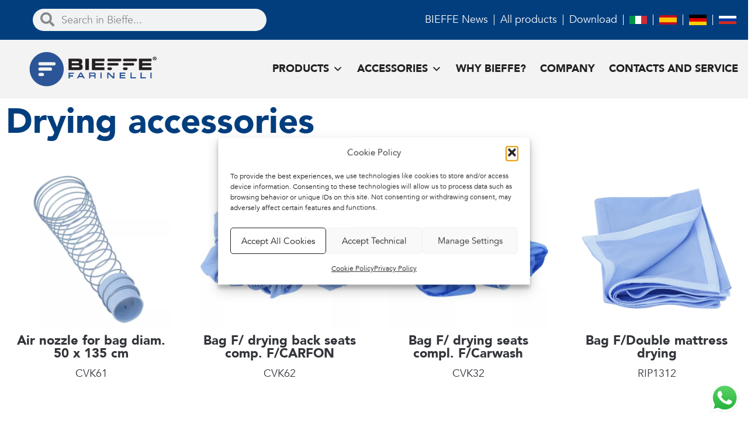

--- FILE ---
content_type: text/html; charset=UTF-8
request_url: https://www.bieffeitalia.eu/categoria-prodotto/accessories/drying-accessories/
body_size: 37462
content:
<!doctype html>
<html lang="it-IT">
<head>
	<meta charset="UTF-8">
		<meta name="viewport" content="width=device-width, initial-scale=1">
	<link rel="profile" href="https://gmpg.org/xfn/11">
	<meta name='robots' content='index, follow, max-image-preview:large, max-snippet:-1, max-video-preview:-1' />
	<style>img:is([sizes="auto" i], [sizes^="auto," i]) { contain-intrinsic-size: 3000px 1500px }</style>
	
	<!-- This site is optimized with the Yoast SEO plugin v26.7 - https://yoast.com/wordpress/plugins/seo/ -->
	<title>Drying accessories Archivi - Bieffe Italia</title>
	<link rel="canonical" href="https://www.bieffeitalia.eu/categoria-prodotto/accessories/drying-accessories/" />
	<meta property="og:locale" content="it_IT" />
	<meta property="og:type" content="article" />
	<meta property="og:title" content="Drying accessories Archivi - Bieffe Italia" />
	<meta property="og:url" content="https://www.bieffeitalia.eu/categoria-prodotto/accessories/drying-accessories/" />
	<meta property="og:site_name" content="Bieffe Italia" />
	<meta name="twitter:card" content="summary_large_image" />
	<script type="application/ld+json" class="yoast-schema-graph">{"@context":"https://schema.org","@graph":[{"@type":"CollectionPage","@id":"https://www.bieffeitalia.eu/categoria-prodotto/accessories/drying-accessories/","url":"https://www.bieffeitalia.eu/categoria-prodotto/accessories/drying-accessories/","name":"Drying accessories Archivi - Bieffe Italia","isPartOf":{"@id":"https://www.bieffeitalia.eu/#website"},"primaryImageOfPage":{"@id":"https://www.bieffeitalia.eu/categoria-prodotto/accessories/drying-accessories/#primaryimage"},"image":{"@id":"https://www.bieffeitalia.eu/categoria-prodotto/accessories/drying-accessories/#primaryimage"},"thumbnailUrl":"https://www.bieffeitalia.eu/wp-content/uploads/2020/08/CVK61_600.jpg","breadcrumb":{"@id":"https://www.bieffeitalia.eu/categoria-prodotto/accessories/drying-accessories/#breadcrumb"},"inLanguage":"it-IT"},{"@type":"ImageObject","inLanguage":"it-IT","@id":"https://www.bieffeitalia.eu/categoria-prodotto/accessories/drying-accessories/#primaryimage","url":"https://www.bieffeitalia.eu/wp-content/uploads/2020/08/CVK61_600.jpg","contentUrl":"https://www.bieffeitalia.eu/wp-content/uploads/2020/08/CVK61_600.jpg","width":600,"height":600,"caption":"Diffusore aria (Molla + manicotto)"},{"@type":"BreadcrumbList","@id":"https://www.bieffeitalia.eu/categoria-prodotto/accessories/drying-accessories/#breadcrumb","itemListElement":[{"@type":"ListItem","position":1,"name":"Home","item":"https://www.bieffeitalia.eu/"},{"@type":"ListItem","position":2,"name":"Accessories","item":"https://www.bieffeitalia.eu/categoria-prodotto/accessories/"},{"@type":"ListItem","position":3,"name":"Drying accessories"}]},{"@type":"WebSite","@id":"https://www.bieffeitalia.eu/#website","url":"https://www.bieffeitalia.eu/","name":"Bieffe Italia","description":"Professional steam generators, steam irons and industrial cleaning machines","publisher":{"@id":"https://www.bieffeitalia.eu/#organization"},"potentialAction":[{"@type":"SearchAction","target":{"@type":"EntryPoint","urlTemplate":"https://www.bieffeitalia.eu/?s={search_term_string}"},"query-input":{"@type":"PropertyValueSpecification","valueRequired":true,"valueName":"search_term_string"}}],"inLanguage":"it-IT"},{"@type":"Organization","@id":"https://www.bieffeitalia.eu/#organization","name":"Bieffe Italia","url":"https://www.bieffeitalia.eu/","logo":{"@type":"ImageObject","inLanguage":"it-IT","@id":"https://www.bieffeitalia.eu/#/schema/logo/image/","url":"https://www.bieffeitalia.eu/wp-content/uploads/2020/04/logo.svg","contentUrl":"https://www.bieffeitalia.eu/wp-content/uploads/2020/04/logo.svg","width":861,"height":251,"caption":"Bieffe Italia"},"image":{"@id":"https://www.bieffeitalia.eu/#/schema/logo/image/"}}]}</script>
	<!-- / Yoast SEO plugin. -->


<link rel="alternate" type="application/rss+xml" title="Bieffe Italia &raquo; Feed" href="https://www.bieffeitalia.eu/feed/" />
<link rel="alternate" type="application/rss+xml" title="Bieffe Italia &raquo; Feed dei commenti" href="https://www.bieffeitalia.eu/comments/feed/" />
<link rel="alternate" type="application/rss+xml" title="Feed Bieffe Italia &raquo; Drying accessories Categoria" href="https://www.bieffeitalia.eu/categoria-prodotto/accessories/drying-accessories/feed/" />
<script type="text/javascript">
/* <![CDATA[ */
window._wpemojiSettings = {"baseUrl":"https:\/\/s.w.org\/images\/core\/emoji\/15.0.3\/72x72\/","ext":".png","svgUrl":"https:\/\/s.w.org\/images\/core\/emoji\/15.0.3\/svg\/","svgExt":".svg","source":{"concatemoji":"https:\/\/www.bieffeitalia.eu\/wp-includes\/js\/wp-emoji-release.min.js"}};
/*! This file is auto-generated */
!function(i,n){var o,s,e;function c(e){try{var t={supportTests:e,timestamp:(new Date).valueOf()};sessionStorage.setItem(o,JSON.stringify(t))}catch(e){}}function p(e,t,n){e.clearRect(0,0,e.canvas.width,e.canvas.height),e.fillText(t,0,0);var t=new Uint32Array(e.getImageData(0,0,e.canvas.width,e.canvas.height).data),r=(e.clearRect(0,0,e.canvas.width,e.canvas.height),e.fillText(n,0,0),new Uint32Array(e.getImageData(0,0,e.canvas.width,e.canvas.height).data));return t.every(function(e,t){return e===r[t]})}function u(e,t,n){switch(t){case"flag":return n(e,"\ud83c\udff3\ufe0f\u200d\u26a7\ufe0f","\ud83c\udff3\ufe0f\u200b\u26a7\ufe0f")?!1:!n(e,"\ud83c\uddfa\ud83c\uddf3","\ud83c\uddfa\u200b\ud83c\uddf3")&&!n(e,"\ud83c\udff4\udb40\udc67\udb40\udc62\udb40\udc65\udb40\udc6e\udb40\udc67\udb40\udc7f","\ud83c\udff4\u200b\udb40\udc67\u200b\udb40\udc62\u200b\udb40\udc65\u200b\udb40\udc6e\u200b\udb40\udc67\u200b\udb40\udc7f");case"emoji":return!n(e,"\ud83d\udc26\u200d\u2b1b","\ud83d\udc26\u200b\u2b1b")}return!1}function f(e,t,n){var r="undefined"!=typeof WorkerGlobalScope&&self instanceof WorkerGlobalScope?new OffscreenCanvas(300,150):i.createElement("canvas"),a=r.getContext("2d",{willReadFrequently:!0}),o=(a.textBaseline="top",a.font="600 32px Arial",{});return e.forEach(function(e){o[e]=t(a,e,n)}),o}function t(e){var t=i.createElement("script");t.src=e,t.defer=!0,i.head.appendChild(t)}"undefined"!=typeof Promise&&(o="wpEmojiSettingsSupports",s=["flag","emoji"],n.supports={everything:!0,everythingExceptFlag:!0},e=new Promise(function(e){i.addEventListener("DOMContentLoaded",e,{once:!0})}),new Promise(function(t){var n=function(){try{var e=JSON.parse(sessionStorage.getItem(o));if("object"==typeof e&&"number"==typeof e.timestamp&&(new Date).valueOf()<e.timestamp+604800&&"object"==typeof e.supportTests)return e.supportTests}catch(e){}return null}();if(!n){if("undefined"!=typeof Worker&&"undefined"!=typeof OffscreenCanvas&&"undefined"!=typeof URL&&URL.createObjectURL&&"undefined"!=typeof Blob)try{var e="postMessage("+f.toString()+"("+[JSON.stringify(s),u.toString(),p.toString()].join(",")+"));",r=new Blob([e],{type:"text/javascript"}),a=new Worker(URL.createObjectURL(r),{name:"wpTestEmojiSupports"});return void(a.onmessage=function(e){c(n=e.data),a.terminate(),t(n)})}catch(e){}c(n=f(s,u,p))}t(n)}).then(function(e){for(var t in e)n.supports[t]=e[t],n.supports.everything=n.supports.everything&&n.supports[t],"flag"!==t&&(n.supports.everythingExceptFlag=n.supports.everythingExceptFlag&&n.supports[t]);n.supports.everythingExceptFlag=n.supports.everythingExceptFlag&&!n.supports.flag,n.DOMReady=!1,n.readyCallback=function(){n.DOMReady=!0}}).then(function(){return e}).then(function(){var e;n.supports.everything||(n.readyCallback(),(e=n.source||{}).concatemoji?t(e.concatemoji):e.wpemoji&&e.twemoji&&(t(e.twemoji),t(e.wpemoji)))}))}((window,document),window._wpemojiSettings);
/* ]]> */
</script>
<link rel='stylesheet' id='ht_ctc_main_css-css' href='https://www.bieffeitalia.eu/wp-content/plugins/click-to-chat-for-whatsapp/new/inc/assets/css/main.css' type='text/css' media='all' />
<style id='wp-emoji-styles-inline-css' type='text/css'>

	img.wp-smiley, img.emoji {
		display: inline !important;
		border: none !important;
		box-shadow: none !important;
		height: 1em !important;
		width: 1em !important;
		margin: 0 0.07em !important;
		vertical-align: -0.1em !important;
		background: none !important;
		padding: 0 !important;
	}
</style>
<link rel='stylesheet' id='wp-block-library-css' href='https://www.bieffeitalia.eu/wp-includes/css/dist/block-library/style.min.css' type='text/css' media='all' />
<link rel='stylesheet' id='directorist-account-button-style-css' href='https://www.bieffeitalia.eu/wp-content/plugins/directorist/blocks/build/account-button/style-index.css' type='text/css' media='all' />
<style id='directorist-search-modal-style-inline-css' type='text/css'>
.dspb-container,.dspb-container-fluid{width:100%;padding-right:var(--bs-gutter-x, 0.75rem);padding-left:var(--bs-gutter-x, 0.75rem);margin-right:auto;margin-left:auto}@media(min-width: 576px){.dspb-container,.dspb-container-sm{max-width:540px}}@media(min-width: 768px){.dspb-container,.dspb-container-md,.dspb-container-sm{max-width:720px}}@media(min-width: 992px){.dspb-container,.dspb-container-lg,.dspb-container-md,.dspb-container-sm{max-width:960px}}@media(min-width: 1200px){.dspb-container,.dspb-container-lg,.dspb-container-md,.dspb-container-sm,.dspb-container-xl{max-width:1140px}}@media(min-width: 1400px){.dspb-container,.dspb-container-lg,.dspb-container-md,.dspb-container-sm,.dspb-container-xl,.dspb-container-xxl{max-width:1320px}}.dspb-row{--bs-gutter-x: 1.5rem;--bs-gutter-y: 0;display:-webkit-box;display:-webkit-flex;display:-ms-flexbox;display:flex;-webkit-flex-wrap:wrap;-ms-flex-wrap:wrap;flex-wrap:wrap;margin-top:calc(var(--bs-gutter-y)*-1);margin-right:calc(var(--bs-gutter-x)*-0.5);margin-left:calc(var(--bs-gutter-x)*-0.5)}.dspb-row>*{width:100%}.directorist-search-popup-block{display:-webkit-inline-box;display:-webkit-inline-flex;display:-ms-inline-flexbox;display:inline-flex;-webkit-box-align:center;-webkit-align-items:center;-ms-flex-align:center;align-items:center}.directorist-search-popup-block__popup:not(.responsive-true){position:fixed;top:0;left:0;width:100%;height:auto;-webkit-transition:all .3s ease-in-out;transition:all .3s ease-in-out;-webkit-transform:translate(0, -50%) scaleY(0);transform:translate(0, -50%) scaleY(0);opacity:0;visibility:hidden;z-index:1031;background-color:var(--directorist-color-white);-webkit-box-shadow:0 5px 10px rgba(143,142,159,.1);box-shadow:0 5px 10px rgba(143,142,159,.1)}.directorist-search-popup-block__popup:not(.responsive-true).show{-webkit-transform:translate(0, 0) scaleY(1);transform:translate(0, 0) scaleY(1);opacity:1;visibility:visible}@media only screen and (max-width: 575px){.directorist-search-popup-block__popup.responsive-true .directorist-search-form-action__modal{display:none}}.directorist-search-popup-block__form{max-height:400px;overflow-y:auto;overflow-x:hidden;display:-webkit-box;display:-webkit-flex;display:-ms-flexbox;display:flex;padding:30px;margin-bottom:30px;scrollbar-width:thin;scrollbar-color:var(--directorist-color-border) var(--directorist-color-white)}@media only screen and (max-width: 767px){.directorist-search-popup-block__form{padding:30px 0 0}}@media only screen and (max-width: 575px){.directorist-search-popup-block__form{padding:30px 30px 0 6px}}.directorist-search-popup-block__form::-webkit-scrollbar{width:11px}.directorist-search-popup-block__form::-webkit-scrollbar-track{background:var(--directorist-color-white)}.directorist-search-popup-block__form::-webkit-scrollbar-thumb{background-color:var(--directorist-color-border);border-radius:6px;border:3px solid var(--directorist-color-white)}.directorist-search-popup-block__form-close{position:fixed;top:35px;right:50px;border:none;opacity:1;cursor:pointer;-webkit-transition:.3s ease-in-out;transition:.3s ease-in-out;z-index:99999;line-height:.8;display:-webkit-box;display:-webkit-flex;display:-ms-flexbox;display:flex;-webkit-box-align:center;-webkit-align-items:center;-ms-flex-align:center;align-items:center;-webkit-box-pack:center;-webkit-justify-content:center;-ms-flex-pack:center;justify-content:center;width:30px;height:30px;border-radius:50%;background-color:rgba(var(--directorist-color-danger-rgb), 0.15);-webkit-transition:.2s ease-in-out;transition:.2s ease-in-out}.directorist-search-popup-block__form-close .directorist-icon-mask:after{background-color:var(--directorist-color-danger)}@media only screen and (max-width: 767px){.directorist-search-popup-block__form-close{top:50px;right:15px}}@media only screen and (max-width: 575px){.directorist-search-popup-block__form-close{display:none}}.directorist-search-popup-block__overlay{position:fixed;top:0;left:0;width:100%;height:0;background-color:rgba(var(--directorist-color-dark-rgb), 0.2);-webkit-transition:.3s;transition:.3s;opacity:0;z-index:-1}.directorist-search-popup-block__overlay.show{height:100%;opacity:1;visibility:visible;z-index:1030;overflow-y:hidden}.directorist-search-popup-block-hidden{overflow:hidden}.directorist-search-popup-block__button{cursor:pointer;display:-webkit-inline-box;display:-webkit-inline-flex;display:-ms-inline-flexbox;display:inline-flex;-webkit-box-align:center;-webkit-align-items:center;-ms-flex-align:center;align-items:center;gap:6px}@media only screen and (max-width: 600px){.directorist-search-popup-block__button{width:40px;height:40px;-webkit-box-pack:center;-webkit-justify-content:center;-ms-flex-pack:center;justify-content:center;border:1px solid var(--directorist-color-border);border-radius:50%}.directorist-search-popup-block__button:hover .directorist-icon-mask:after{background-color:currentColor}}.directorist-search-popup-block__button .directorist-icon-mask:after{background-color:var(--directorist-color-gray)}.directorist-search-popup-block .directorist-search-contents{padding:65px 0 10px;width:100%}@media only screen and (max-width: 575px){.directorist-search-popup-block .directorist-search-contents{padding:0}}@media only screen and (min-width: 783.99px){.admin-bar .dspb-search__popup{top:32px}}@media only screen and (max-width: 782.99px){.admin-bar .dspb-search__popup{top:46px}}.wp-block-button__link{cursor:pointer;display:inline-block;text-align:center;word-break:break-word;-webkit-box-sizing:border-box;box-sizing:border-box}.wp-block-button__link.aligncenter{text-align:center}.wp-block-button__link.alignright{text-align:right}:where(.wp-block-button__link){-webkit-box-shadow:none;box-shadow:none;text-decoration:none;border-radius:9999px;padding:calc(.667em + 2px) calc(1.333em + 2px)}.wp-block-directorist-account-block-directorist-account-block[style*=text-decoration] .wp-block-button__link{text-decoration:inherit}.wp-block-directorist-account-block-directorist-account-block.has-custom-width{max-width:none}.wp-block-directorist-account-block-directorist-account-block.has-custom-width .wp-block-button__link{width:100%}.wp-block-directorist-account-block-directorist-account-block.has-custom-font-size .wp-block-button__link{font-size:inherit}.wp-block-directorist-account-block-directorist-account-block.wp-block-button__width-25{width:calc(25% - var(--wp--style--block-gap, 0.5em)*.75)}.wp-block-directorist-account-block-directorist-account-block.wp-block-button__width-50{width:calc(50% - var(--wp--style--block-gap, 0.5em)*.5)}.wp-block-directorist-account-block-directorist-account-block.wp-block-button__width-75{width:calc(75% - var(--wp--style--block-gap, 0.5em)*.25)}.wp-block-directorist-account-block-directorist-account-block.wp-block-button__width-100{width:100%;-webkit-flex-basis:100%;-ms-flex-preferred-size:100%;flex-basis:100%}.wp-block-directorist-account-block-directorist-account-block.is-style-squared,.wp-block-directorist-account-block-directorist-account-block__link.wp-block-directorist-account-block-directorist-account-block.is-style-squared{border-radius:0}.wp-block-directorist-account-block-directorist-account-block.no-border-radius,.wp-block-button__link.no-border-radius{border-radius:0 !important}:root :where(.wp-block-directorist-account-block-directorist-account-block.is-style-outline>.wp-block-button__link),:root :where(.wp-block-directorist-account-block-directorist-account-block .wp-block-button__link.is-style-outline){border:2px solid currentColor;padding:.667em 1.333em}:root :where(.wp-block-directorist-account-block-directorist-account-block.is-style-outline>.wp-block-button__link:not(.has-text-color)),:root :where(.wp-block-directorist-account-block-directorist-account-block .wp-block-button__link.is-style-outline:not(.has-text-color)){color:currentColor}:root :where(.wp-block-directorist-account-block-directorist-account-block.is-style-outline>.wp-block-button__link:not(.has-background)),:root :where(.wp-block-directorist-account-block-directorist-account-block .wp-block-button__link.is-style-outline:not(.has-background)){background-color:rgba(0,0,0,0);background-image:none}

</style>
<link rel='stylesheet' id='yith-wcan-shortcodes-css' href='https://www.bieffeitalia.eu/wp-content/plugins/yith-woocommerce-ajax-navigation/assets/css/shortcodes.css' type='text/css' media='all' />
<style id='yith-wcan-shortcodes-inline-css' type='text/css'>
:root{
	--yith-wcan-filters_colors_titles: #434343;
	--yith-wcan-filters_colors_background: #FFFFFF;
	--yith-wcan-filters_colors_accent: #A7144C;
	--yith-wcan-filters_colors_accent_r: 167;
	--yith-wcan-filters_colors_accent_g: 20;
	--yith-wcan-filters_colors_accent_b: 76;
	--yith-wcan-color_swatches_border_radius: 100%;
	--yith-wcan-color_swatches_size: 30px;
	--yith-wcan-labels_style_background: #FFFFFF;
	--yith-wcan-labels_style_background_hover: #A7144C;
	--yith-wcan-labels_style_background_active: #A7144C;
	--yith-wcan-labels_style_text: #434343;
	--yith-wcan-labels_style_text_hover: #FFFFFF;
	--yith-wcan-labels_style_text_active: #FFFFFF;
	--yith-wcan-anchors_style_text: #434343;
	--yith-wcan-anchors_style_text_hover: #A7144C;
	--yith-wcan-anchors_style_text_active: #A7144C;
}
</style>
<link rel='stylesheet' id='directorist-openstreet-map-leaflet-css' href='https://www.bieffeitalia.eu/wp-content/plugins/directorist/assets/vendor-css/openstreet-map/leaflet.min.css' type='text/css' media='all' />
<link rel='stylesheet' id='directorist-openstreet-map-openstreet-css' href='https://www.bieffeitalia.eu/wp-content/plugins/directorist/assets/vendor-css/openstreet-map/openstreet.min.css' type='text/css' media='all' />
<link rel='stylesheet' id='directorist-select2-style-css' href='https://www.bieffeitalia.eu/wp-content/plugins/directorist/assets/vendor-css/select2.min.css' type='text/css' media='all' />
<link rel='stylesheet' id='directorist-ez-media-uploader-style-css' href='https://www.bieffeitalia.eu/wp-content/plugins/directorist/assets/vendor-css/ez-media-uploader.min.css' type='text/css' media='all' />
<link rel='stylesheet' id='directorist-swiper-style-css' href='https://www.bieffeitalia.eu/wp-content/plugins/directorist/assets/vendor-css/swiper.min.css' type='text/css' media='all' />
<link rel='stylesheet' id='directorist-sweetalert-style-css' href='https://www.bieffeitalia.eu/wp-content/plugins/directorist/assets/vendor-css/sweetalert.min.css' type='text/css' media='all' />
<link rel='stylesheet' id='directorist-main-style-css' href='https://www.bieffeitalia.eu/wp-content/plugins/directorist/assets/css/public-main.min.css' type='text/css' media='all' />
<style id='directorist-main-style-inline-css' type='text/css'>
:root{--directorist-color-primary:#000;--directorist-color-primary-rgb:0,0,0;--directorist-color-secondary:#F2F3F5;--directorist-color-secondary-rgb:242,243,245;--directorist-color-dark:#000;--directorist-color-dark-rgb:0,0,0;--directorist-color-success:#28A800;--directorist-color-success-rgb:40,168,0;--directorist-color-info:#2c99ff;--directorist-color-info-rgb:44,153,255;--directorist-color-warning:#f28100;--directorist-color-warning-rgb:242,129,0;--directorist-color-danger:#f80718;--directorist-color-danger-rgb:248,7,24;--directorist-color-white:#fff;--directorist-color-white-rgb:255,255,255;--directorist-color-body:#404040;--directorist-color-gray:#bcbcbc;--directorist-color-gray-rgb:188,188,188;--directorist-color-gray-hover:#BCBCBC;--directorist-color-light:#ededed;--directorist-color-light-hover:#fff;--directorist-color-light-gray:#808080;--directorist-color-light-gray-rgb:237,237,237;--directorist-color-deep-gray:#808080;--directorist-color-bg-gray:#f4f4f4;--directorist-color-bg-light-gray:#F4F5F6;--directorist-color-bg-light:#EDEDED;--directorist-color-placeholder:#6c757d;--directorist-color-overlay:rgba(var(--directorist-color-dark-rgb),.5);--directorist-color-overlay-normal:rgba(var(--directorist-color-dark-rgb),.2);--directorist-color-border:#e9e9e9;--directorist-color-border-light:#f5f5f5;--directorist-color-border-gray:#d9d9d9;--directorist-box-shadow:0 4px 6px rgba(0,0,0,.04);--directorist-box-shadow-sm:0 2px 5px rgba(0,0,0,.05);--directorist-color-open-badge:#32cc6f;--directorist-color-closed-badge:#e23636;--directorist-color-featured-badge:#fa8b0c;--directorist-color-popular-badge:#f51957;--directorist-color-new-badge:#122069;--directorist-color-marker-shape:#444752;--directorist-color-marker-icon:#fff;--directorist-color-marker-shape-rgb:68,71,82;--directorist-fw-regular:400;--directorist-fw-medium:500;--directorist-fw-semiBold:600;--directorist-fw-bold:700;--directorist-border-radius-xs:8px;--directorist-border-radius-sm:10px;--directorist-border-radius-md:12px;--directorist-border-radius-lg:16px;--directorist-color-btn:var(--directorist-color-primary);--directorist-color-btn-hover:rgba(var(--directorist-color-primary-rgb),.80);--directorist-color-btn-border:var(--directorist-color-primary);--directorist-color-btn-primary:#fff;--directorist-color-btn-primary-rgb:0,0,0;--directorist-color-btn-primary-bg:#000;--directorist-color-btn-primary-border:#000;--directorist-color-btn-secondary:#000;--directorist-color-btn-secondary-rgb:0,0,0;--directorist-color-btn-secondary-bg:#f2f3f5;--directorist-color-btn-secondary-border:#f2f3f5;--directorist-color-star:var(--directorist-color-warning);--gallery-crop-width:740px;--gallery-crop-height:580px}.pricing .price_action .price_action--btn,#directorist.atbd_wrapper .btn-primary,.default-ad-search .submit_btn .btn-default,.atbd_content_active #directorist.atbd_wrapper.dashboard_area .user_pro_img_area .user_img .choose_btn #upload_pro_pic,#directorist.atbd_wrapper .at-modal .at-modal-close,.atbdp_login_form_shortcode #loginform p input[type=submit],.atbd_manage_fees_wrapper .table tr .action p .btn-block,#directorist.atbd_wrapper #atbdp-checkout-form #atbdp_checkout_submit_btn,#directorist.atbd_wrapper .ezmu__btn,.default-ad-search .submit_btn .btn-primary,.directorist-content-active .widget.atbd_widget .directorist .btn,.directorist-btn.directorist-btn-dark,.atbd-add-payment-method form .atbd-save-card,#bhCopyTime,#bhAddNew,.directorist-content-active .widget.atbd_widget .atbd_author_info_widget .btn{color:var(--directorist-color-white)}.pricing .price_action .price_action--btn:hover,#directorist.atbd_wrapper .btn-primary:hover,.default-ad-search .submit_btn .btn-default:hover,.atbd_content_active #directorist.atbd_wrapper.dashboard_area .user_pro_img_area .user_img .choose_btn #upload_pro_pic:hover,#directorist.atbd_wrapper .at-modal .at-modal-close:hover,.atbdp_login_form_shortcode #loginform p input[type=submit]:hover,.atbd_manage_fees_wrapper .table tr .action p .btn-block:hover,#directorist.atbd_wrapper #atbdp-checkout-form #atbdp_checkout_submit_btn:hover,#directorist.atbd_wrapper .ezmu__btn:hover,.default-ad-search .submit_btn .btn-primary:hover,.directorist-content-active .widget.atbd_widget .directorist .btn:hover,.directorist-btn.directorist-btn-dark:hover,.atbd-add-payment-method form .atbd-save-card:hover,#bhCopyTime:hover,#bhAddNew:hover,.bdb-select-hours .bdb-remove:hover,.directorist-content-active .widget.atbd_widget .atbd_author_info_widget .btn:hover{color:var(--directorist-color-white)}.pricing .price_action .price_action--btn,#directorist.atbd_wrapper .btn-primary,.default-ad-search .submit_btn .btn-default,.atbd_content_active #directorist.atbd_wrapper.dashboard_area .user_pro_img_area .user_img .choose_btn #upload_pro_pic,#directorist.atbd_wrapper .at-modal .at-modal-close,.atbdp_login_form_shortcode #loginform p input[type=submit],.atbd_manage_fees_wrapper .table tr .action p .btn-block,#directorist.atbd_wrapper .ezmu__btn,.default-ad-search .submit_btn .btn-primary .directorist-content-active .widget.atbd_widget .directorist .btn,.directorist-btn.directorist-btn-dark,.atbd-add-payment-method form .atbd-save-card,#bhCopyTime,#bhAddNew,.bdb-select-hours .bdb-remove,.directorist-content-active .widget.atbd_widget .atbd_author_info_widget .btn{background:var(--directorist-color-btn-primary-bg)}.pricing .price_action .price_action--btn:hover,#directorist.atbd_wrapper .btn-primary:hover,#directorist.atbd_wrapper .at-modal .at-modal-close:hover,.default-ad-search .submit_btn .btn-default:hover,.atbd_content_active #directorist.atbd_wrapper.dashboard_area .user_pro_img_area .user_img .choose_btn #upload_pro_pic:hover,.atbdp_login_form_shortcode #loginform p input[type=submit]:hover,#directorist.atbd_wrapper .ezmu__btn:hover,.default-ad-search .submit_btn .btn-primary:hover,.directorist-content-active .widget.atbd_widget .directorist .btn:hover,.directorist-btn.directorist-btn-dark:hover,.atbd-add-payment-method form .atbd-save-card:hover,#bhCopyTime:hover,#bhAddNew:hover,.bdb-select-hours .bdb-remove:hover,.directorist-content-active .widget.atbd_widget .atbd_author_info_widget .btn:hover{background:var(--directorist-color-btn-hover)}#directorist.atbd_wrapper .btn-primary,.default-ad-search .submit_btn .btn-default,.atbdp_login_form_shortcode #loginform p input[type=submit],.default-ad-search .submit_btn .btn-primary,.directorist-content-active .widget.atbd_widget .directorist .btn,.atbd-add-payment-method form .atbd-save-card,.directorist-content-active .widget.atbd_widget .atbd_author_info_widget .btn{border-color:var(--directorist-color-btn-border)}#directorist.atbd_wrapper .btn-primary:hover,.default-ad-search .submit_btn .btn-default:hover,.atbdp_login_form_shortcode #loginform p input[type=submit]:hover,.default-ad-search .submit_btn .btn-primary:hover,.directorist-content-active .widget.atbd_widget .directorist .btn:hover,.atbd-add-payment-method form .atbd-save-card:hover,.directorist-content-active .widget.atbd_widget .atbd_author_info_widget .btn:hover{border-color:var(--directorist-color-primary)}.ads-advanced .price-frequency .pf-btn input:checked+span,.atbdpr-range .ui-slider-horizontal .ui-slider-range,.custom-control .custom-control-input:checked~.check--select,#directorist.atbd_wrapper .pagination .nav-links .current,.atbd_director_social_wrap a,.widget.atbd_widget[id^=bd] .atbd_author_info_widget .directorist-author-social li a,.widget.atbd_widget[id^=dcl] .atbd_author_info_widget .directorist-author-social li a,.atbd_content_active #directorist.atbd_wrapper .widget.atbd_widget .atbdp.atbdp-widget-tags ul li a:hover{background:var(--directorist-color-primary)!important}.ads-advanced .price-frequency .pf-btn input:checked+span,.directorist-content-active .directorist-type-nav__list .directorist-type-nav__list__current .directorist-type-nav__link,.atbdpr-range .ui-slider-horizontal .ui-slider-handle,.custom-control .custom-control-input:checked~.check--select,.custom-control .custom-control-input:checked~.radio--select,#atpp-plan-change-modal .atm-contents-inner .dcl_pricing_plan input:checked+label:before,#dwpp-plan-renew-modal .atm-contents-inner .dcl_pricing_plan input:checked+label:before{border-color:var(--directorist-color-primary)}.atbd_map_shape{background:var(--directorist-color-marker-shape)!important}.map-icon-label i,.atbd_map_shape>span{color:var(--directorist-color-marker-icon)!important}
:root{--directorist-color-primary:#000;--directorist-color-primary-rgb:0,0,0;--directorist-color-secondary:#F2F3F5;--directorist-color-secondary-rgb:242,243,245;--directorist-color-dark:#000;--directorist-color-dark-rgb:0,0,0;--directorist-color-success:#28A800;--directorist-color-success-rgb:40,168,0;--directorist-color-info:#2c99ff;--directorist-color-info-rgb:44,153,255;--directorist-color-warning:#f28100;--directorist-color-warning-rgb:242,129,0;--directorist-color-danger:#f80718;--directorist-color-danger-rgb:248,7,24;--directorist-color-white:#fff;--directorist-color-white-rgb:255,255,255;--directorist-color-body:#404040;--directorist-color-gray:#bcbcbc;--directorist-color-gray-rgb:188,188,188;--directorist-color-gray-hover:#BCBCBC;--directorist-color-light:#ededed;--directorist-color-light-hover:#fff;--directorist-color-light-gray:#808080;--directorist-color-light-gray-rgb:237,237,237;--directorist-color-deep-gray:#808080;--directorist-color-bg-gray:#f4f4f4;--directorist-color-bg-light-gray:#F4F5F6;--directorist-color-bg-light:#EDEDED;--directorist-color-placeholder:#6c757d;--directorist-color-overlay:rgba(var(--directorist-color-dark-rgb),.5);--directorist-color-overlay-normal:rgba(var(--directorist-color-dark-rgb),.2);--directorist-color-border:#e9e9e9;--directorist-color-border-light:#f5f5f5;--directorist-color-border-gray:#d9d9d9;--directorist-box-shadow:0 4px 6px rgba(0,0,0,.04);--directorist-box-shadow-sm:0 2px 5px rgba(0,0,0,.05);--directorist-color-open-badge:#32cc6f;--directorist-color-closed-badge:#e23636;--directorist-color-featured-badge:#fa8b0c;--directorist-color-popular-badge:#f51957;--directorist-color-new-badge:#122069;--directorist-color-marker-shape:#444752;--directorist-color-marker-icon:#fff;--directorist-color-marker-shape-rgb:68,71,82;--directorist-fw-regular:400;--directorist-fw-medium:500;--directorist-fw-semiBold:600;--directorist-fw-bold:700;--directorist-border-radius-xs:8px;--directorist-border-radius-sm:10px;--directorist-border-radius-md:12px;--directorist-border-radius-lg:16px;--directorist-color-btn:var(--directorist-color-primary);--directorist-color-btn-hover:rgba(var(--directorist-color-primary-rgb),.80);--directorist-color-btn-border:var(--directorist-color-primary);--directorist-color-btn-primary:#fff;--directorist-color-btn-primary-rgb:0,0,0;--directorist-color-btn-primary-bg:#000;--directorist-color-btn-primary-border:#000;--directorist-color-btn-secondary:#000;--directorist-color-btn-secondary-rgb:0,0,0;--directorist-color-btn-secondary-bg:#f2f3f5;--directorist-color-btn-secondary-border:#f2f3f5;--directorist-color-star:var(--directorist-color-warning);--gallery-crop-width:740px;--gallery-crop-height:580px}.pricing .price_action .price_action--btn,#directorist.atbd_wrapper .btn-primary,.default-ad-search .submit_btn .btn-default,.atbd_content_active #directorist.atbd_wrapper.dashboard_area .user_pro_img_area .user_img .choose_btn #upload_pro_pic,#directorist.atbd_wrapper .at-modal .at-modal-close,.atbdp_login_form_shortcode #loginform p input[type=submit],.atbd_manage_fees_wrapper .table tr .action p .btn-block,#directorist.atbd_wrapper #atbdp-checkout-form #atbdp_checkout_submit_btn,#directorist.atbd_wrapper .ezmu__btn,.default-ad-search .submit_btn .btn-primary,.directorist-content-active .widget.atbd_widget .directorist .btn,.directorist-btn.directorist-btn-dark,.atbd-add-payment-method form .atbd-save-card,#bhCopyTime,#bhAddNew,.directorist-content-active .widget.atbd_widget .atbd_author_info_widget .btn{color:var(--directorist-color-white)}.pricing .price_action .price_action--btn:hover,#directorist.atbd_wrapper .btn-primary:hover,.default-ad-search .submit_btn .btn-default:hover,.atbd_content_active #directorist.atbd_wrapper.dashboard_area .user_pro_img_area .user_img .choose_btn #upload_pro_pic:hover,#directorist.atbd_wrapper .at-modal .at-modal-close:hover,.atbdp_login_form_shortcode #loginform p input[type=submit]:hover,.atbd_manage_fees_wrapper .table tr .action p .btn-block:hover,#directorist.atbd_wrapper #atbdp-checkout-form #atbdp_checkout_submit_btn:hover,#directorist.atbd_wrapper .ezmu__btn:hover,.default-ad-search .submit_btn .btn-primary:hover,.directorist-content-active .widget.atbd_widget .directorist .btn:hover,.directorist-btn.directorist-btn-dark:hover,.atbd-add-payment-method form .atbd-save-card:hover,#bhCopyTime:hover,#bhAddNew:hover,.bdb-select-hours .bdb-remove:hover,.directorist-content-active .widget.atbd_widget .atbd_author_info_widget .btn:hover{color:var(--directorist-color-white)}.pricing .price_action .price_action--btn,#directorist.atbd_wrapper .btn-primary,.default-ad-search .submit_btn .btn-default,.atbd_content_active #directorist.atbd_wrapper.dashboard_area .user_pro_img_area .user_img .choose_btn #upload_pro_pic,#directorist.atbd_wrapper .at-modal .at-modal-close,.atbdp_login_form_shortcode #loginform p input[type=submit],.atbd_manage_fees_wrapper .table tr .action p .btn-block,#directorist.atbd_wrapper .ezmu__btn,.default-ad-search .submit_btn .btn-primary .directorist-content-active .widget.atbd_widget .directorist .btn,.directorist-btn.directorist-btn-dark,.atbd-add-payment-method form .atbd-save-card,#bhCopyTime,#bhAddNew,.bdb-select-hours .bdb-remove,.directorist-content-active .widget.atbd_widget .atbd_author_info_widget .btn{background:var(--directorist-color-btn-primary-bg)}.pricing .price_action .price_action--btn:hover,#directorist.atbd_wrapper .btn-primary:hover,#directorist.atbd_wrapper .at-modal .at-modal-close:hover,.default-ad-search .submit_btn .btn-default:hover,.atbd_content_active #directorist.atbd_wrapper.dashboard_area .user_pro_img_area .user_img .choose_btn #upload_pro_pic:hover,.atbdp_login_form_shortcode #loginform p input[type=submit]:hover,#directorist.atbd_wrapper .ezmu__btn:hover,.default-ad-search .submit_btn .btn-primary:hover,.directorist-content-active .widget.atbd_widget .directorist .btn:hover,.directorist-btn.directorist-btn-dark:hover,.atbd-add-payment-method form .atbd-save-card:hover,#bhCopyTime:hover,#bhAddNew:hover,.bdb-select-hours .bdb-remove:hover,.directorist-content-active .widget.atbd_widget .atbd_author_info_widget .btn:hover{background:var(--directorist-color-btn-hover)}#directorist.atbd_wrapper .btn-primary,.default-ad-search .submit_btn .btn-default,.atbdp_login_form_shortcode #loginform p input[type=submit],.default-ad-search .submit_btn .btn-primary,.directorist-content-active .widget.atbd_widget .directorist .btn,.atbd-add-payment-method form .atbd-save-card,.directorist-content-active .widget.atbd_widget .atbd_author_info_widget .btn{border-color:var(--directorist-color-btn-border)}#directorist.atbd_wrapper .btn-primary:hover,.default-ad-search .submit_btn .btn-default:hover,.atbdp_login_form_shortcode #loginform p input[type=submit]:hover,.default-ad-search .submit_btn .btn-primary:hover,.directorist-content-active .widget.atbd_widget .directorist .btn:hover,.atbd-add-payment-method form .atbd-save-card:hover,.directorist-content-active .widget.atbd_widget .atbd_author_info_widget .btn:hover{border-color:var(--directorist-color-primary)}.ads-advanced .price-frequency .pf-btn input:checked+span,.atbdpr-range .ui-slider-horizontal .ui-slider-range,.custom-control .custom-control-input:checked~.check--select,#directorist.atbd_wrapper .pagination .nav-links .current,.atbd_director_social_wrap a,.widget.atbd_widget[id^=bd] .atbd_author_info_widget .directorist-author-social li a,.widget.atbd_widget[id^=dcl] .atbd_author_info_widget .directorist-author-social li a,.atbd_content_active #directorist.atbd_wrapper .widget.atbd_widget .atbdp.atbdp-widget-tags ul li a:hover{background:var(--directorist-color-primary)!important}.ads-advanced .price-frequency .pf-btn input:checked+span,.directorist-content-active .directorist-type-nav__list .directorist-type-nav__list__current .directorist-type-nav__link,.atbdpr-range .ui-slider-horizontal .ui-slider-handle,.custom-control .custom-control-input:checked~.check--select,.custom-control .custom-control-input:checked~.radio--select,#atpp-plan-change-modal .atm-contents-inner .dcl_pricing_plan input:checked+label:before,#dwpp-plan-renew-modal .atm-contents-inner .dcl_pricing_plan input:checked+label:before{border-color:var(--directorist-color-primary)}.atbd_map_shape{background:var(--directorist-color-marker-shape)!important}.map-icon-label i,.atbd_map_shape>span{color:var(--directorist-color-marker-icon)!important}
</style>
<link rel='stylesheet' id='directorist-blocks-common-css' href='https://www.bieffeitalia.eu/wp-content/plugins/directorist/blocks/assets/index.css' type='text/css' media='all' />
<style id='classic-theme-styles-inline-css' type='text/css'>
/*! This file is auto-generated */
.wp-block-button__link{color:#fff;background-color:#32373c;border-radius:9999px;box-shadow:none;text-decoration:none;padding:calc(.667em + 2px) calc(1.333em + 2px);font-size:1.125em}.wp-block-file__button{background:#32373c;color:#fff;text-decoration:none}
</style>
<style id='global-styles-inline-css' type='text/css'>
:root{--wp--preset--aspect-ratio--square: 1;--wp--preset--aspect-ratio--4-3: 4/3;--wp--preset--aspect-ratio--3-4: 3/4;--wp--preset--aspect-ratio--3-2: 3/2;--wp--preset--aspect-ratio--2-3: 2/3;--wp--preset--aspect-ratio--16-9: 16/9;--wp--preset--aspect-ratio--9-16: 9/16;--wp--preset--color--black: #000000;--wp--preset--color--cyan-bluish-gray: #abb8c3;--wp--preset--color--white: #ffffff;--wp--preset--color--pale-pink: #f78da7;--wp--preset--color--vivid-red: #cf2e2e;--wp--preset--color--luminous-vivid-orange: #ff6900;--wp--preset--color--luminous-vivid-amber: #fcb900;--wp--preset--color--light-green-cyan: #7bdcb5;--wp--preset--color--vivid-green-cyan: #00d084;--wp--preset--color--pale-cyan-blue: #8ed1fc;--wp--preset--color--vivid-cyan-blue: #0693e3;--wp--preset--color--vivid-purple: #9b51e0;--wp--preset--gradient--vivid-cyan-blue-to-vivid-purple: linear-gradient(135deg,rgba(6,147,227,1) 0%,rgb(155,81,224) 100%);--wp--preset--gradient--light-green-cyan-to-vivid-green-cyan: linear-gradient(135deg,rgb(122,220,180) 0%,rgb(0,208,130) 100%);--wp--preset--gradient--luminous-vivid-amber-to-luminous-vivid-orange: linear-gradient(135deg,rgba(252,185,0,1) 0%,rgba(255,105,0,1) 100%);--wp--preset--gradient--luminous-vivid-orange-to-vivid-red: linear-gradient(135deg,rgba(255,105,0,1) 0%,rgb(207,46,46) 100%);--wp--preset--gradient--very-light-gray-to-cyan-bluish-gray: linear-gradient(135deg,rgb(238,238,238) 0%,rgb(169,184,195) 100%);--wp--preset--gradient--cool-to-warm-spectrum: linear-gradient(135deg,rgb(74,234,220) 0%,rgb(151,120,209) 20%,rgb(207,42,186) 40%,rgb(238,44,130) 60%,rgb(251,105,98) 80%,rgb(254,248,76) 100%);--wp--preset--gradient--blush-light-purple: linear-gradient(135deg,rgb(255,206,236) 0%,rgb(152,150,240) 100%);--wp--preset--gradient--blush-bordeaux: linear-gradient(135deg,rgb(254,205,165) 0%,rgb(254,45,45) 50%,rgb(107,0,62) 100%);--wp--preset--gradient--luminous-dusk: linear-gradient(135deg,rgb(255,203,112) 0%,rgb(199,81,192) 50%,rgb(65,88,208) 100%);--wp--preset--gradient--pale-ocean: linear-gradient(135deg,rgb(255,245,203) 0%,rgb(182,227,212) 50%,rgb(51,167,181) 100%);--wp--preset--gradient--electric-grass: linear-gradient(135deg,rgb(202,248,128) 0%,rgb(113,206,126) 100%);--wp--preset--gradient--midnight: linear-gradient(135deg,rgb(2,3,129) 0%,rgb(40,116,252) 100%);--wp--preset--font-size--small: 13px;--wp--preset--font-size--medium: 20px;--wp--preset--font-size--large: 36px;--wp--preset--font-size--x-large: 42px;--wp--preset--spacing--20: 0.44rem;--wp--preset--spacing--30: 0.67rem;--wp--preset--spacing--40: 1rem;--wp--preset--spacing--50: 1.5rem;--wp--preset--spacing--60: 2.25rem;--wp--preset--spacing--70: 3.38rem;--wp--preset--spacing--80: 5.06rem;--wp--preset--shadow--natural: 6px 6px 9px rgba(0, 0, 0, 0.2);--wp--preset--shadow--deep: 12px 12px 50px rgba(0, 0, 0, 0.4);--wp--preset--shadow--sharp: 6px 6px 0px rgba(0, 0, 0, 0.2);--wp--preset--shadow--outlined: 6px 6px 0px -3px rgba(255, 255, 255, 1), 6px 6px rgba(0, 0, 0, 1);--wp--preset--shadow--crisp: 6px 6px 0px rgba(0, 0, 0, 1);}:where(.is-layout-flex){gap: 0.5em;}:where(.is-layout-grid){gap: 0.5em;}body .is-layout-flex{display: flex;}.is-layout-flex{flex-wrap: wrap;align-items: center;}.is-layout-flex > :is(*, div){margin: 0;}body .is-layout-grid{display: grid;}.is-layout-grid > :is(*, div){margin: 0;}:where(.wp-block-columns.is-layout-flex){gap: 2em;}:where(.wp-block-columns.is-layout-grid){gap: 2em;}:where(.wp-block-post-template.is-layout-flex){gap: 1.25em;}:where(.wp-block-post-template.is-layout-grid){gap: 1.25em;}.has-black-color{color: var(--wp--preset--color--black) !important;}.has-cyan-bluish-gray-color{color: var(--wp--preset--color--cyan-bluish-gray) !important;}.has-white-color{color: var(--wp--preset--color--white) !important;}.has-pale-pink-color{color: var(--wp--preset--color--pale-pink) !important;}.has-vivid-red-color{color: var(--wp--preset--color--vivid-red) !important;}.has-luminous-vivid-orange-color{color: var(--wp--preset--color--luminous-vivid-orange) !important;}.has-luminous-vivid-amber-color{color: var(--wp--preset--color--luminous-vivid-amber) !important;}.has-light-green-cyan-color{color: var(--wp--preset--color--light-green-cyan) !important;}.has-vivid-green-cyan-color{color: var(--wp--preset--color--vivid-green-cyan) !important;}.has-pale-cyan-blue-color{color: var(--wp--preset--color--pale-cyan-blue) !important;}.has-vivid-cyan-blue-color{color: var(--wp--preset--color--vivid-cyan-blue) !important;}.has-vivid-purple-color{color: var(--wp--preset--color--vivid-purple) !important;}.has-black-background-color{background-color: var(--wp--preset--color--black) !important;}.has-cyan-bluish-gray-background-color{background-color: var(--wp--preset--color--cyan-bluish-gray) !important;}.has-white-background-color{background-color: var(--wp--preset--color--white) !important;}.has-pale-pink-background-color{background-color: var(--wp--preset--color--pale-pink) !important;}.has-vivid-red-background-color{background-color: var(--wp--preset--color--vivid-red) !important;}.has-luminous-vivid-orange-background-color{background-color: var(--wp--preset--color--luminous-vivid-orange) !important;}.has-luminous-vivid-amber-background-color{background-color: var(--wp--preset--color--luminous-vivid-amber) !important;}.has-light-green-cyan-background-color{background-color: var(--wp--preset--color--light-green-cyan) !important;}.has-vivid-green-cyan-background-color{background-color: var(--wp--preset--color--vivid-green-cyan) !important;}.has-pale-cyan-blue-background-color{background-color: var(--wp--preset--color--pale-cyan-blue) !important;}.has-vivid-cyan-blue-background-color{background-color: var(--wp--preset--color--vivid-cyan-blue) !important;}.has-vivid-purple-background-color{background-color: var(--wp--preset--color--vivid-purple) !important;}.has-black-border-color{border-color: var(--wp--preset--color--black) !important;}.has-cyan-bluish-gray-border-color{border-color: var(--wp--preset--color--cyan-bluish-gray) !important;}.has-white-border-color{border-color: var(--wp--preset--color--white) !important;}.has-pale-pink-border-color{border-color: var(--wp--preset--color--pale-pink) !important;}.has-vivid-red-border-color{border-color: var(--wp--preset--color--vivid-red) !important;}.has-luminous-vivid-orange-border-color{border-color: var(--wp--preset--color--luminous-vivid-orange) !important;}.has-luminous-vivid-amber-border-color{border-color: var(--wp--preset--color--luminous-vivid-amber) !important;}.has-light-green-cyan-border-color{border-color: var(--wp--preset--color--light-green-cyan) !important;}.has-vivid-green-cyan-border-color{border-color: var(--wp--preset--color--vivid-green-cyan) !important;}.has-pale-cyan-blue-border-color{border-color: var(--wp--preset--color--pale-cyan-blue) !important;}.has-vivid-cyan-blue-border-color{border-color: var(--wp--preset--color--vivid-cyan-blue) !important;}.has-vivid-purple-border-color{border-color: var(--wp--preset--color--vivid-purple) !important;}.has-vivid-cyan-blue-to-vivid-purple-gradient-background{background: var(--wp--preset--gradient--vivid-cyan-blue-to-vivid-purple) !important;}.has-light-green-cyan-to-vivid-green-cyan-gradient-background{background: var(--wp--preset--gradient--light-green-cyan-to-vivid-green-cyan) !important;}.has-luminous-vivid-amber-to-luminous-vivid-orange-gradient-background{background: var(--wp--preset--gradient--luminous-vivid-amber-to-luminous-vivid-orange) !important;}.has-luminous-vivid-orange-to-vivid-red-gradient-background{background: var(--wp--preset--gradient--luminous-vivid-orange-to-vivid-red) !important;}.has-very-light-gray-to-cyan-bluish-gray-gradient-background{background: var(--wp--preset--gradient--very-light-gray-to-cyan-bluish-gray) !important;}.has-cool-to-warm-spectrum-gradient-background{background: var(--wp--preset--gradient--cool-to-warm-spectrum) !important;}.has-blush-light-purple-gradient-background{background: var(--wp--preset--gradient--blush-light-purple) !important;}.has-blush-bordeaux-gradient-background{background: var(--wp--preset--gradient--blush-bordeaux) !important;}.has-luminous-dusk-gradient-background{background: var(--wp--preset--gradient--luminous-dusk) !important;}.has-pale-ocean-gradient-background{background: var(--wp--preset--gradient--pale-ocean) !important;}.has-electric-grass-gradient-background{background: var(--wp--preset--gradient--electric-grass) !important;}.has-midnight-gradient-background{background: var(--wp--preset--gradient--midnight) !important;}.has-small-font-size{font-size: var(--wp--preset--font-size--small) !important;}.has-medium-font-size{font-size: var(--wp--preset--font-size--medium) !important;}.has-large-font-size{font-size: var(--wp--preset--font-size--large) !important;}.has-x-large-font-size{font-size: var(--wp--preset--font-size--x-large) !important;}
:where(.wp-block-post-template.is-layout-flex){gap: 1.25em;}:where(.wp-block-post-template.is-layout-grid){gap: 1.25em;}
:where(.wp-block-columns.is-layout-flex){gap: 2em;}:where(.wp-block-columns.is-layout-grid){gap: 2em;}
:root :where(.wp-block-pullquote){font-size: 1.5em;line-height: 1.6;}
</style>
<link rel='stylesheet' id='advanced-flat-rate-shipping-for-woocommerce-css' href='https://www.bieffeitalia.eu/wp-content/plugins/woo-extra-flat-rate/public/css/advanced-flat-rate-shipping-for-woocommerce-public.css' type='text/css' media='all' />
<link rel='stylesheet' id='font-awesome-min-css' href='https://www.bieffeitalia.eu/wp-content/plugins/woo-extra-flat-rate/public/css/font-awesome.min.css' type='text/css' media='all' />
<link rel='stylesheet' id='woocommerce-layout-css' href='https://www.bieffeitalia.eu/wp-content/plugins/woocommerce/assets/css/woocommerce-layout.css' type='text/css' media='all' />
<link rel='stylesheet' id='woocommerce-smallscreen-css' href='https://www.bieffeitalia.eu/wp-content/plugins/woocommerce/assets/css/woocommerce-smallscreen.css' type='text/css' media='only screen and (max-width: 768px)' />
<link rel='stylesheet' id='woocommerce-general-css' href='https://www.bieffeitalia.eu/wp-content/plugins/woocommerce/assets/css/woocommerce.css' type='text/css' media='all' />
<style id='woocommerce-inline-inline-css' type='text/css'>
.woocommerce form .form-row .required { visibility: visible; }
</style>
<link rel='stylesheet' id='cmplz-general-css' href='https://www.bieffeitalia.eu/wp-content/plugins/complianz-gdpr/assets/css/cookieblocker.min.css' type='text/css' media='all' />
<link rel='stylesheet' id='megamenu-css' href='https://www.bieffeitalia.eu/wp-content/uploads/maxmegamenu/style.css' type='text/css' media='all' />
<link rel='stylesheet' id='dashicons-css' href='https://www.bieffeitalia.eu/wp-includes/css/dashicons.min.css' type='text/css' media='all' />
<style id='dashicons-inline-css' type='text/css'>
[data-font="Dashicons"]:before {font-family: 'Dashicons' !important;content: attr(data-icon) !important;speak: none !important;font-weight: normal !important;font-variant: normal !important;text-transform: none !important;line-height: 1 !important;font-style: normal !important;-webkit-font-smoothing: antialiased !important;-moz-osx-font-smoothing: grayscale !important;}
</style>
<link rel='stylesheet' id='brands-styles-css' href='https://www.bieffeitalia.eu/wp-content/plugins/woocommerce/assets/css/brands.css' type='text/css' media='all' />
<link rel='stylesheet' id='hello-elementor-theme-style-css' href='https://www.bieffeitalia.eu/wp-content/themes/kina/theme.min.css' type='text/css' media='all' />
<link rel='stylesheet' id='hello-elementor-child-style-css' href='https://www.bieffeitalia.eu/wp-content/themes/kina-child/style.css' type='text/css' media='all' />
<link rel='stylesheet' id='hello-elementor-css' href='https://www.bieffeitalia.eu/wp-content/themes/kina/style.min.css' type='text/css' media='all' />
<link rel='stylesheet' id='elementor-frontend-css' href='https://www.bieffeitalia.eu/wp-content/plugins/elementor/assets/css/frontend.min.css' type='text/css' media='all' />
<link rel='stylesheet' id='widget-search-form-css' href='https://www.bieffeitalia.eu/wp-content/plugins/elementor-pro/assets/css/widget-search-form.min.css' type='text/css' media='all' />
<link rel='stylesheet' id='widget-nav-menu-css' href='https://www.bieffeitalia.eu/wp-content/plugins/elementor-pro/assets/css/widget-nav-menu.min.css' type='text/css' media='all' />
<link rel='stylesheet' id='e-animation-shrink-css' href='https://www.bieffeitalia.eu/wp-content/plugins/elementor/assets/lib/animations/styles/e-animation-shrink.min.css' type='text/css' media='all' />
<link rel='stylesheet' id='widget-social-icons-css' href='https://www.bieffeitalia.eu/wp-content/plugins/elementor/assets/css/widget-social-icons.min.css' type='text/css' media='all' />
<link rel='stylesheet' id='e-apple-webkit-css' href='https://www.bieffeitalia.eu/wp-content/plugins/elementor/assets/css/conditionals/apple-webkit.min.css' type='text/css' media='all' />
<link rel='stylesheet' id='widget-image-css' href='https://www.bieffeitalia.eu/wp-content/plugins/elementor/assets/css/widget-image.min.css' type='text/css' media='all' />
<link rel='stylesheet' id='swiper-css' href='https://www.bieffeitalia.eu/wp-content/plugins/elementor/assets/lib/swiper/v8/css/swiper.min.css' type='text/css' media='all' />
<link rel='stylesheet' id='e-swiper-css' href='https://www.bieffeitalia.eu/wp-content/plugins/elementor/assets/css/conditionals/e-swiper.min.css' type='text/css' media='all' />
<link rel='stylesheet' id='widget-heading-css' href='https://www.bieffeitalia.eu/wp-content/plugins/elementor/assets/css/widget-heading.min.css' type='text/css' media='all' />
<link rel='stylesheet' id='widget-divider-css' href='https://www.bieffeitalia.eu/wp-content/plugins/elementor/assets/css/widget-divider.min.css' type='text/css' media='all' />
<link rel='stylesheet' id='widget-form-css' href='https://www.bieffeitalia.eu/wp-content/plugins/elementor-pro/assets/css/widget-form.min.css' type='text/css' media='all' />
<link rel='stylesheet' id='widget-woocommerce-products-css' href='https://www.bieffeitalia.eu/wp-content/plugins/elementor-pro/assets/css/widget-woocommerce-products.min.css' type='text/css' media='all' />
<link rel='stylesheet' id='widget-woocommerce-products-archive-css' href='https://www.bieffeitalia.eu/wp-content/plugins/elementor-pro/assets/css/widget-woocommerce-products-archive.min.css' type='text/css' media='all' />
<link rel='stylesheet' id='widget-posts-css' href='https://www.bieffeitalia.eu/wp-content/plugins/elementor-pro/assets/css/widget-posts.min.css' type='text/css' media='all' />
<link rel='stylesheet' id='e-popup-css' href='https://www.bieffeitalia.eu/wp-content/plugins/elementor-pro/assets/css/conditionals/popup.min.css' type='text/css' media='all' />
<link rel='stylesheet' id='elementor-icons-css' href='https://www.bieffeitalia.eu/wp-content/plugins/elementor/assets/lib/eicons/css/elementor-icons.min.css' type='text/css' media='all' />
<link rel='stylesheet' id='elementor-post-27-css' href='https://www.bieffeitalia.eu/wp-content/uploads/elementor/css/post-27.css' type='text/css' media='all' />
<link rel='stylesheet' id='elementor-post-31-css' href='https://www.bieffeitalia.eu/wp-content/uploads/elementor/css/post-31.css' type='text/css' media='all' />
<link rel='stylesheet' id='elementor-post-80-css' href='https://www.bieffeitalia.eu/wp-content/uploads/elementor/css/post-80.css' type='text/css' media='all' />
<link rel='stylesheet' id='elementor-post-1936-css' href='https://www.bieffeitalia.eu/wp-content/uploads/elementor/css/post-1936.css' type='text/css' media='all' />
<link rel='stylesheet' id='elementor-post-118592-css' href='https://www.bieffeitalia.eu/wp-content/uploads/elementor/css/post-118592.css' type='text/css' media='all' />
<link rel='stylesheet' id='ecs-styles-css' href='https://www.bieffeitalia.eu/wp-content/plugins/ele-custom-skin/assets/css/ecs-style.css' type='text/css' media='all' />
<link rel='stylesheet' id='elementor-post-152-css' href='https://www.bieffeitalia.eu/wp-content/uploads/elementor/css/post-152.css' type='text/css' media='all' />
<link rel='stylesheet' id='elementor-post-362-css' href='https://www.bieffeitalia.eu/wp-content/uploads/elementor/css/post-362.css' type='text/css' media='all' />
<link rel='stylesheet' id='elementor-post-520-css' href='https://www.bieffeitalia.eu/wp-content/uploads/elementor/css/post-520.css' type='text/css' media='all' />
<link rel='stylesheet' id='elementor-post-534-css' href='https://www.bieffeitalia.eu/wp-content/uploads/elementor/css/post-534.css' type='text/css' media='all' />
<link rel='stylesheet' id='elementor-post-1944-css' href='https://www.bieffeitalia.eu/wp-content/uploads/elementor/css/post-1944.css' type='text/css' media='all' />
<script type="text/javascript" id="jquery-core-js-extra">
/* <![CDATA[ */
var directorist = {"request_headers":{"Referer-Page-ID":1132},"nonce":"394a1f3df2","directorist_nonce":"7cfff6ce47","ajax_nonce":"6461828c18","is_admin":"","ajaxurl":"https:\/\/www.bieffeitalia.eu\/wp-admin\/admin-ajax.php","assets_url":"https:\/\/www.bieffeitalia.eu\/wp-content\/plugins\/directorist\/assets\/","home_url":"https:\/\/www.bieffeitalia.eu","rest_url":"https:\/\/www.bieffeitalia.eu\/wp-json\/","rest_nonce":"23de96479e","nonceName":"atbdp_nonce_js","login_alert_message":"Sorry, you need to login first.","rtl":"false","warning":"WARNING!","success":"SUCCESS!","not_add_more_than_one":"You can not add more than one review. Refresh the page to edit or delete your review!,","duplicate_review_error":"Sorry! your review already in process.","review_success":"Reviews Saved Successfully!","review_approval_text":"We have received your review. It requires approval.","review_error":"Something went wrong. Check the form and try again!!!","review_loaded":"Reviews Loaded!","review_not_available":"NO MORE REVIEWS AVAILABLE!,","review_have_not_for_delete":"You do not have any review to delete. Refresh the page to submit new review!!!,","review_sure_msg":"Are you sure?","review_want_to_remove":"Do you really want to remove this review!","review_delete_msg":"Yes, Delete it!","review_cancel_btn_text":"Cancel","review_wrong_msg":"Something went wrong!, Try again","listing_remove_title":"Are you sure?","listing_remove_text":"Do you really want to delete this item?!","listing_remove_confirm_text":"Yes, Delete it!","listing_delete":"Deleted!!","listing_error_title":"ERROR!!","listing_error_text":"Something went wrong!!!, Try again","upload_pro_pic_title":"Select or Upload a profile picture","upload_pro_pic_text":"Use this Image","payNow":"Pay Now","completeSubmission":"Complete Submission","waiting_msg":"Sending the message, please wait...","plugin_url":"https:\/\/www.bieffeitalia.eu\/wp-content\/plugins\/directorist\/","currentDate":"27 Agosto 2020","enable_reviewer_content":"1","add_listing_data":{"nonce":"394a1f3df2","ajaxurl":"https:\/\/www.bieffeitalia.eu\/wp-admin\/admin-ajax.php","nonceName":"atbdp_nonce_js","is_admin":false,"media_uploader":[{"element_id":"directorist-image-upload","meta_name":"listing_img","files_meta_name":"files_meta","error_msg":"Listing gallery has invalid files"}],"i18n_text":{"see_more_text":"See More","see_less_text":"See Less","confirmation_text":"Are you sure","ask_conf_sl_lnk_del_txt":"Do you really want to remove this Social Link!","ask_conf_faqs_del_txt":"Do you really want to remove this FAQ!","confirm_delete":"Yes, Delete it!","deleted":"Deleted!","max_location_creation":"","max_location_msg":"You can only use ","submission_wait_msg":"Please wait, your submission is being processed.","image_uploading_msg":"Please wait, your selected images being uploaded."},"create_new_tag":"","create_new_loc":"","create_new_cat":"","image_notice":"Sorry! You have crossed the maximum image limit","category_custom_field_relations":{"792":[]}},"lazy_load_taxonomy_fields":"","current_page_id":"1132","icon_markup":"<i class=\"directorist-icon-mask ##CLASS##\" aria-hidden=\"true\" style=\"--directorist-icon: url(##URL##)\"><\/i>","search_form_default_label":"Label","search_form_default_placeholder":"Placeholder","add_listing_url":"https:\/\/www.bieffeitalia.eu","enabled_multi_directory":"","site_name":"Bieffe Italia","dynamic_view_count_cache":"","loading_more_text":"Loading more...","script_debugging":"1","ajax_url":"https:\/\/www.bieffeitalia.eu\/wp-admin\/admin-ajax.php","redirect_url":"?rand=1768822076&rand=1768822076","loading_message":"Sending user info, please wait...","login_error_message":"Wrong username or password.","i18n_text":{"category_selection":"Select a category","location_selection":"Select a location","show_more":"Show More","show_less":"Show Less","added_favourite":"Added to favorite","please_login":"Please login first","select_listing_map":"openstreet","Miles":" Miles"},"args":{"search_max_radius_distance":1000},"directory_type":"792","default_directory_type":"general","directory_type_term_data":{"submission_form_fields":{"fields":{"title":{"field_key":"listing_title","type":"text","required":true,"label":"Title","placeholder":"Enter a title","widget_group":"preset","widget_name":"title","widget_key":"title"},"description":{"field_key":"listing_content","type":"wp_editor","label":"Long Details","placeholder":"","required":0,"only_for_admin":0,"widget_group":"preset","widget_name":"description","widget_key":"description"},"view_count":{"type":"number","field_key":"atbdp_post_views_count","label":"Views Count","placeholder":"","required":false,"only_for_admin":true,"widget_group":"preset","widget_name":"view_count","widget_key":"view_count"},"pricing":{"field_key":"pricing","pricing_type":"both","label":"Pricing","price_range_label":"Price Range","price_range_options":"cheap","price_unit_field_type":"number","price_unit_field_label":"Price","widget_group":"preset","widget_name":"pricing","widget_key":"pricing"},"location":{"type":"multiple","field_key":"tax_input[at_biz_dir-location][]","label":"Location","required":0,"only_for_admin":0,"widget_group":"preset","widget_name":"location","widget_key":"location"},"tag":{"type":"multiple","field_key":"tax_input[at_biz_dir-tags][]","label":"Tag","required":0,"allow_new":0,"only_for_admin":0,"widget_group":"preset","widget_name":"tag","widget_key":"tag"},"category":{"type":"multiple","field_key":"admin_category_select[]","label":"Select Category","required":0,"only_for_admin":false,"widget_group":"preset","widget_name":"category","widget_key":"category"},"hide_contact_owner":{"type":"checkbox","field_key":"hide_contact_owner","label":"Hide contact owner form for single listing page","placeholder":"Enter Zip\/Post Code","required":0,"widget_group":"preset","widget_name":"hide_contact_owner","widget_key":"hide_contact_owner"},"zip":{"type":"text","field_key":"zip","label":"Zip\/Post Code","placeholder":"Enter Zip\/Post Code","required":0,"only_for_admin":0,"widget_group":"preset","widget_name":"zip","widget_key":"zip"},"phone":{"type":"tel","field_key":"phone","label":"Phone","placeholder":"Phone Number","required":0,"only_for_admin":0,"widget_group":"preset","widget_name":"phone","widget_key":"phone"},"phone2":{"type":"tel","field_key":"phone2","label":"Phone 2","placeholder":"Phone Number","required":false,"only_for_admin":0,"widget_group":"preset","widget_name":"phone2","widget_key":"phone2"},"fax":{"type":"number","field_key":"fax","label":"Fax","placeholder":"Enter Fax","required":0,"only_for_admin":0,"widget_group":"preset","widget_name":"fax","widget_key":"fax"},"email":{"type":"email","field_key":"email","label":"Email","placeholder":"Enter Email","required":0,"only_for_admin":0,"widget_group":"preset","widget_name":"email","widget_key":"email"},"website":{"type":"text","field_key":"website","label":"Website","placeholder":"Listing Website eg. http:\/\/example.com","required":0,"only_for_admin":0,"plans":[],"widget_group":"preset","widget_name":"website","widget_key":"website"},"social_info":{"type":"add_new","field_key":"social","label":"Social Information","required":0,"only_for_admin":0,"widget_group":"preset","widget_name":"social_info","widget_key":"social_info"},"address":{"type":"text","field_key":"address","label":"Address","placeholder":"Listing address eg. New York, USA","required":0,"only_for_admin":0,"widget_group":"preset","widget_name":"address","widget_key":"address"},"map":{"type":"map","field_key":"map","label":"Map","only_for_admin":0,"lat_long":"Or Enter Coordinates (latitude and longitude) Manually","required":false,"widget_group":"preset","widget_name":"map","widget_key":"map"},"image_upload":{"type":"media","field_key":"listing_img","label":"Images","select_files_label":"Select Files","required":0,"max_image_limit":0,"max_per_image_limit":"0","max_total_image_limit":"2","only_for_admin":0,"widget_group":"preset","widget_name":"image_upload","widget_key":"image_upload"},"video":{"type":"text","field_key":"videourl","label":"Video Url","placeholder":"Only YouTube & Vimeo URLs.","required":0,"only_for_admin":0,"widget_group":"preset","widget_name":"video","widget_key":"video"},"terms_privacy":{"type":"text","field_key":"privacy_policy","text":"I agree to the <a href=\"https:\/\/www.bieffeitalia.eu\" target=\"_blank\">Privacy Policy<\/a> and <a href=\"https:\/\/www.bieffeitalia.eu\" target=\"_blank\">Terms of Service<\/a>","required":1,"widget_group":"preset","widget_name":"terms_privacy","widget_key":"terms_privacy"}},"groups":[{"label":"General Information","lock":true,"fields":["title","description","view_count","pricing","location","tag","category"]},{"label":"Contact Information","fields":["hide_contact_owner","zip","phone","phone2","fax","email","website","social_info"]},{"label":"Map","fields":["address","map"]},{"label":"Images & Video","fields":["image_upload","video","terms_privacy"]}]},"search_form_fields":{"fields":{"title":{"required":0,"label":"What are you looking for?","placeholder":"What are you looking for?","widget_name":"title","widget_group":"available_widgets","original_widget_key":"title","widget_key":"title"},"location":{"required":0,"placeholder":"Cerca per indizizzo","widget_group":"available_widgets","label":"Cerca per indizizzo","widget_name":"location","original_widget_key":"location","widget_key":"location"},"review":{"label":"Review","widget_name":"review","widget_group":"other_widgets","widget_key":"review"},"tag":{"label":"Tag","tags_filter_source":"all_tags","widget_name":"tag","widget_group":"available_widgets","original_widget_key":"tag","widget_key":"tag"},"radius_search":{"label":"Radius Search","default_radius_distance":0,"radius_search_unit":"miles","widget_name":"radius_search","widget_group":"other_widgets","widget_key":"radius_search"},"pricing":{"price_range_min_placeholder":"Min","price_range_max_placeholder":"Max","widget_name":"pricing","widget_group":"available_widgets","original_widget_key":"pricing","widget_key":"pricing","label":""}},"groups":[{"label":"Basic","lock":true,"draggable":false,"fields":["title","location"]},{"label":"Advanced","lock":true,"draggable":false,"fields":["review","tag","radius_search","pricing"]}]}},"miles":" Miles","default_val":"0","countryRestriction":"","restricted_countries":"","use_def_lat_long":"","ajaxnonce":"6461828c18"};
var directorist = {"request_headers":{"Referer-Page-ID":1132},"nonce":"394a1f3df2","directorist_nonce":"7cfff6ce47","ajax_nonce":"6461828c18","is_admin":"","ajaxurl":"https:\/\/www.bieffeitalia.eu\/wp-admin\/admin-ajax.php","assets_url":"https:\/\/www.bieffeitalia.eu\/wp-content\/plugins\/directorist\/assets\/","home_url":"https:\/\/www.bieffeitalia.eu","rest_url":"https:\/\/www.bieffeitalia.eu\/wp-json\/","rest_nonce":"23de96479e","nonceName":"atbdp_nonce_js","login_alert_message":"Sorry, you need to login first.","rtl":"false","warning":"WARNING!","success":"SUCCESS!","not_add_more_than_one":"You can not add more than one review. Refresh the page to edit or delete your review!,","duplicate_review_error":"Sorry! your review already in process.","review_success":"Reviews Saved Successfully!","review_approval_text":"We have received your review. It requires approval.","review_error":"Something went wrong. Check the form and try again!!!","review_loaded":"Reviews Loaded!","review_not_available":"NO MORE REVIEWS AVAILABLE!,","review_have_not_for_delete":"You do not have any review to delete. Refresh the page to submit new review!!!,","review_sure_msg":"Are you sure?","review_want_to_remove":"Do you really want to remove this review!","review_delete_msg":"Yes, Delete it!","review_cancel_btn_text":"Cancel","review_wrong_msg":"Something went wrong!, Try again","listing_remove_title":"Are you sure?","listing_remove_text":"Do you really want to delete this item?!","listing_remove_confirm_text":"Yes, Delete it!","listing_delete":"Deleted!!","listing_error_title":"ERROR!!","listing_error_text":"Something went wrong!!!, Try again","upload_pro_pic_title":"Select or Upload a profile picture","upload_pro_pic_text":"Use this Image","payNow":"Pay Now","completeSubmission":"Complete Submission","waiting_msg":"Sending the message, please wait...","plugin_url":"https:\/\/www.bieffeitalia.eu\/wp-content\/plugins\/directorist\/","currentDate":"27 Agosto 2020","enable_reviewer_content":"1","add_listing_data":{"nonce":"394a1f3df2","ajaxurl":"https:\/\/www.bieffeitalia.eu\/wp-admin\/admin-ajax.php","nonceName":"atbdp_nonce_js","is_admin":false,"media_uploader":[{"element_id":"directorist-image-upload","meta_name":"listing_img","files_meta_name":"files_meta","error_msg":"Listing gallery has invalid files"}],"i18n_text":{"see_more_text":"See More","see_less_text":"See Less","confirmation_text":"Are you sure","ask_conf_sl_lnk_del_txt":"Do you really want to remove this Social Link!","ask_conf_faqs_del_txt":"Do you really want to remove this FAQ!","confirm_delete":"Yes, Delete it!","deleted":"Deleted!","max_location_creation":"","max_location_msg":"You can only use ","submission_wait_msg":"Please wait, your submission is being processed.","image_uploading_msg":"Please wait, your selected images being uploaded."},"create_new_tag":"","create_new_loc":"","create_new_cat":"","image_notice":"Sorry! You have crossed the maximum image limit","category_custom_field_relations":{"792":[]}},"lazy_load_taxonomy_fields":"","current_page_id":"1132","icon_markup":"<i class=\"directorist-icon-mask ##CLASS##\" aria-hidden=\"true\" style=\"--directorist-icon: url(##URL##)\"><\/i>","search_form_default_label":"Label","search_form_default_placeholder":"Placeholder","add_listing_url":"https:\/\/www.bieffeitalia.eu","enabled_multi_directory":"","site_name":"Bieffe Italia","dynamic_view_count_cache":"","loading_more_text":"Loading more...","script_debugging":"1","ajax_url":"https:\/\/www.bieffeitalia.eu\/wp-admin\/admin-ajax.php","redirect_url":"?rand=1768822076&rand=1768822076","loading_message":"Sending user info, please wait...","login_error_message":"Wrong username or password.","i18n_text":{"category_selection":"Select a category","location_selection":"Select a location","show_more":"Show More","show_less":"Show Less","added_favourite":"Added to favorite","please_login":"Please login first","select_listing_map":"openstreet","Miles":" Miles"},"args":{"search_max_radius_distance":1000},"directory_type":"792","default_directory_type":"general","directory_type_term_data":{"submission_form_fields":{"fields":{"title":{"field_key":"listing_title","type":"text","required":true,"label":"Title","placeholder":"Enter a title","widget_group":"preset","widget_name":"title","widget_key":"title"},"description":{"field_key":"listing_content","type":"wp_editor","label":"Long Details","placeholder":"","required":0,"only_for_admin":0,"widget_group":"preset","widget_name":"description","widget_key":"description"},"view_count":{"type":"number","field_key":"atbdp_post_views_count","label":"Views Count","placeholder":"","required":false,"only_for_admin":true,"widget_group":"preset","widget_name":"view_count","widget_key":"view_count"},"pricing":{"field_key":"pricing","pricing_type":"both","label":"Pricing","price_range_label":"Price Range","price_range_options":"cheap","price_unit_field_type":"number","price_unit_field_label":"Price","widget_group":"preset","widget_name":"pricing","widget_key":"pricing"},"location":{"type":"multiple","field_key":"tax_input[at_biz_dir-location][]","label":"Location","required":0,"only_for_admin":0,"widget_group":"preset","widget_name":"location","widget_key":"location"},"tag":{"type":"multiple","field_key":"tax_input[at_biz_dir-tags][]","label":"Tag","required":0,"allow_new":0,"only_for_admin":0,"widget_group":"preset","widget_name":"tag","widget_key":"tag"},"category":{"type":"multiple","field_key":"admin_category_select[]","label":"Select Category","required":0,"only_for_admin":false,"widget_group":"preset","widget_name":"category","widget_key":"category"},"hide_contact_owner":{"type":"checkbox","field_key":"hide_contact_owner","label":"Hide contact owner form for single listing page","placeholder":"Enter Zip\/Post Code","required":0,"widget_group":"preset","widget_name":"hide_contact_owner","widget_key":"hide_contact_owner"},"zip":{"type":"text","field_key":"zip","label":"Zip\/Post Code","placeholder":"Enter Zip\/Post Code","required":0,"only_for_admin":0,"widget_group":"preset","widget_name":"zip","widget_key":"zip"},"phone":{"type":"tel","field_key":"phone","label":"Phone","placeholder":"Phone Number","required":0,"only_for_admin":0,"widget_group":"preset","widget_name":"phone","widget_key":"phone"},"phone2":{"type":"tel","field_key":"phone2","label":"Phone 2","placeholder":"Phone Number","required":false,"only_for_admin":0,"widget_group":"preset","widget_name":"phone2","widget_key":"phone2"},"fax":{"type":"number","field_key":"fax","label":"Fax","placeholder":"Enter Fax","required":0,"only_for_admin":0,"widget_group":"preset","widget_name":"fax","widget_key":"fax"},"email":{"type":"email","field_key":"email","label":"Email","placeholder":"Enter Email","required":0,"only_for_admin":0,"widget_group":"preset","widget_name":"email","widget_key":"email"},"website":{"type":"text","field_key":"website","label":"Website","placeholder":"Listing Website eg. http:\/\/example.com","required":0,"only_for_admin":0,"plans":[],"widget_group":"preset","widget_name":"website","widget_key":"website"},"social_info":{"type":"add_new","field_key":"social","label":"Social Information","required":0,"only_for_admin":0,"widget_group":"preset","widget_name":"social_info","widget_key":"social_info"},"address":{"type":"text","field_key":"address","label":"Address","placeholder":"Listing address eg. New York, USA","required":0,"only_for_admin":0,"widget_group":"preset","widget_name":"address","widget_key":"address"},"map":{"type":"map","field_key":"map","label":"Map","only_for_admin":0,"lat_long":"Or Enter Coordinates (latitude and longitude) Manually","required":false,"widget_group":"preset","widget_name":"map","widget_key":"map"},"image_upload":{"type":"media","field_key":"listing_img","label":"Images","select_files_label":"Select Files","required":0,"max_image_limit":0,"max_per_image_limit":"0","max_total_image_limit":"2","only_for_admin":0,"widget_group":"preset","widget_name":"image_upload","widget_key":"image_upload"},"video":{"type":"text","field_key":"videourl","label":"Video Url","placeholder":"Only YouTube & Vimeo URLs.","required":0,"only_for_admin":0,"widget_group":"preset","widget_name":"video","widget_key":"video"},"terms_privacy":{"type":"text","field_key":"privacy_policy","text":"I agree to the <a href=\"https:\/\/www.bieffeitalia.eu\" target=\"_blank\">Privacy Policy<\/a> and <a href=\"https:\/\/www.bieffeitalia.eu\" target=\"_blank\">Terms of Service<\/a>","required":1,"widget_group":"preset","widget_name":"terms_privacy","widget_key":"terms_privacy"}},"groups":[{"label":"General Information","lock":true,"fields":["title","description","view_count","pricing","location","tag","category"]},{"label":"Contact Information","fields":["hide_contact_owner","zip","phone","phone2","fax","email","website","social_info"]},{"label":"Map","fields":["address","map"]},{"label":"Images & Video","fields":["image_upload","video","terms_privacy"]}]},"search_form_fields":{"fields":{"title":{"required":0,"label":"What are you looking for?","placeholder":"What are you looking for?","widget_name":"title","widget_group":"available_widgets","original_widget_key":"title","widget_key":"title"},"location":{"required":0,"placeholder":"Cerca per indizizzo","widget_group":"available_widgets","label":"Cerca per indizizzo","widget_name":"location","original_widget_key":"location","widget_key":"location"},"review":{"label":"Review","widget_name":"review","widget_group":"other_widgets","widget_key":"review"},"tag":{"label":"Tag","tags_filter_source":"all_tags","widget_name":"tag","widget_group":"available_widgets","original_widget_key":"tag","widget_key":"tag"},"radius_search":{"label":"Radius Search","default_radius_distance":0,"radius_search_unit":"miles","widget_name":"radius_search","widget_group":"other_widgets","widget_key":"radius_search"},"pricing":{"price_range_min_placeholder":"Min","price_range_max_placeholder":"Max","widget_name":"pricing","widget_group":"available_widgets","original_widget_key":"pricing","widget_key":"pricing","label":""}},"groups":[{"label":"Basic","lock":true,"draggable":false,"fields":["title","location"]},{"label":"Advanced","lock":true,"draggable":false,"fields":["review","tag","radius_search","pricing"]}]}},"miles":" Miles","default_val":"0","countryRestriction":"","restricted_countries":"","use_def_lat_long":"","ajaxnonce":"6461828c18"};
/* ]]> */
</script>
<script type="text/javascript" src="https://www.bieffeitalia.eu/wp-includes/js/jquery/jquery.min.js" id="jquery-core-js"></script>
<script type="text/javascript" src="https://www.bieffeitalia.eu/wp-includes/js/jquery/jquery-migrate.min.js" id="jquery-migrate-js"></script>
<script type="text/javascript" src="https://www.bieffeitalia.eu/wp-content/plugins/directorist/blocks/build/account-button/script.js" id="directorist-account-button-script-2-js"></script>
<script type="text/javascript" src="https://www.bieffeitalia.eu/wp-content/plugins/directorist/blocks/build/search-modal/script.js" id="directorist-search-modal-script-js"></script>
<script type="text/javascript" src="https://www.bieffeitalia.eu/wp-content/plugins/woo-extra-flat-rate/public/js/advanced-flat-rate-shipping-for-woocommerce-public.js" id="advanced-flat-rate-shipping-for-woocommerce-js"></script>
<script type="text/javascript" src="https://www.bieffeitalia.eu/wp-content/plugins/woocommerce/assets/js/jquery-blockui/jquery.blockUI.min.js" id="jquery-blockui-js" defer="defer" data-wp-strategy="defer"></script>
<script type="text/javascript" id="wc-add-to-cart-js-extra">
/* <![CDATA[ */
var wc_add_to_cart_params = {"ajax_url":"\/wp-admin\/admin-ajax.php","wc_ajax_url":"\/?wc-ajax=%%endpoint%%","i18n_view_cart":"Visualizza carrello","cart_url":"https:\/\/www.bieffeitalia.eu\/carrello\/","is_cart":"","cart_redirect_after_add":"no"};
/* ]]> */
</script>
<script type="text/javascript" src="https://www.bieffeitalia.eu/wp-content/plugins/woocommerce/assets/js/frontend/add-to-cart.min.js" id="wc-add-to-cart-js" defer="defer" data-wp-strategy="defer"></script>
<script type="text/javascript" src="https://www.bieffeitalia.eu/wp-content/plugins/woocommerce/assets/js/js-cookie/js.cookie.min.js" id="js-cookie-js" defer="defer" data-wp-strategy="defer"></script>
<script type="text/javascript" id="woocommerce-js-extra">
/* <![CDATA[ */
var woocommerce_params = {"ajax_url":"\/wp-admin\/admin-ajax.php","wc_ajax_url":"\/?wc-ajax=%%endpoint%%","i18n_password_show":"Mostra password","i18n_password_hide":"Nascondi password"};
/* ]]> */
</script>
<script type="text/javascript" src="https://www.bieffeitalia.eu/wp-content/plugins/woocommerce/assets/js/frontend/woocommerce.min.js" id="woocommerce-js" defer="defer" data-wp-strategy="defer"></script>
<script type="text/javascript" id="ecs_ajax_load-js-extra">
/* <![CDATA[ */
var ecs_ajax_params = {"ajaxurl":"https:\/\/www.bieffeitalia.eu\/wp-admin\/admin-ajax.php","posts":"{\"product_cat\":\"drying-accessories\",\"error\":\"\",\"m\":\"\",\"p\":0,\"post_parent\":\"\",\"subpost\":\"\",\"subpost_id\":\"\",\"attachment\":\"\",\"attachment_id\":0,\"name\":\"\",\"pagename\":\"\",\"page_id\":0,\"second\":\"\",\"minute\":\"\",\"hour\":\"\",\"day\":0,\"monthnum\":0,\"year\":0,\"w\":0,\"category_name\":\"\",\"tag\":\"\",\"cat\":\"\",\"tag_id\":\"\",\"author\":\"\",\"author_name\":\"\",\"feed\":\"\",\"tb\":\"\",\"paged\":0,\"meta_key\":\"\",\"meta_value\":\"\",\"preview\":\"\",\"s\":\"\",\"sentence\":\"\",\"title\":\"\",\"fields\":\"\",\"menu_order\":\"\",\"embed\":\"\",\"category__in\":[],\"category__not_in\":[],\"category__and\":[],\"post__in\":[],\"post__not_in\":[],\"post_name__in\":[],\"tag__in\":[],\"tag__not_in\":[],\"tag__and\":[],\"tag_slug__in\":[],\"tag_slug__and\":[],\"post_parent__in\":[],\"post_parent__not_in\":[],\"author__in\":[],\"author__not_in\":[],\"search_columns\":[],\"orderby\":\"menu_order title\",\"order\":\"ASC\",\"meta_query\":[],\"tax_query\":{\"relation\":\"AND\",\"0\":{\"taxonomy\":\"product_visibility\",\"field\":\"term_taxonomy_id\",\"terms\":[9],\"operator\":\"NOT IN\"}},\"wc_query\":\"product_query\",\"posts_per_page\":400,\"ignore_sticky_posts\":false,\"suppress_filters\":false,\"cache_results\":true,\"update_post_term_cache\":true,\"update_menu_item_cache\":false,\"lazy_load_term_meta\":true,\"update_post_meta_cache\":true,\"post_type\":\"\",\"nopaging\":false,\"comments_per_page\":\"50\",\"no_found_rows\":false,\"taxonomy\":\"product_cat\",\"term\":\"drying-accessories\"}"};
/* ]]> */
</script>
<script type="text/javascript" src="https://www.bieffeitalia.eu/wp-content/plugins/ele-custom-skin/assets/js/ecs_ajax_pagination.js" id="ecs_ajax_load-js"></script>
<script type="text/javascript" src="https://www.bieffeitalia.eu/wp-content/plugins/ele-custom-skin/assets/js/ecs.js" id="ecs-script-js"></script>
<link rel="https://api.w.org/" href="https://www.bieffeitalia.eu/wp-json/" /><link rel="alternate" title="JSON" type="application/json" href="https://www.bieffeitalia.eu/wp-json/wp/v2/product_cat/199" /><link rel="EditURI" type="application/rsd+xml" title="RSD" href="https://www.bieffeitalia.eu/xmlrpc.php?rsd" />
			<style>.cmplz-hidden {
					display: none !important;
				}</style>	<noscript><style>.woocommerce-product-gallery{ opacity: 1 !important; }</style></noscript>
	<meta name="generator" content="Elementor 3.34.1; features: additional_custom_breakpoints; settings: css_print_method-external, google_font-enabled, font_display-auto">
			<style>
				.e-con.e-parent:nth-of-type(n+4):not(.e-lazyloaded):not(.e-no-lazyload),
				.e-con.e-parent:nth-of-type(n+4):not(.e-lazyloaded):not(.e-no-lazyload) * {
					background-image: none !important;
				}
				@media screen and (max-height: 1024px) {
					.e-con.e-parent:nth-of-type(n+3):not(.e-lazyloaded):not(.e-no-lazyload),
					.e-con.e-parent:nth-of-type(n+3):not(.e-lazyloaded):not(.e-no-lazyload) * {
						background-image: none !important;
					}
				}
				@media screen and (max-height: 640px) {
					.e-con.e-parent:nth-of-type(n+2):not(.e-lazyloaded):not(.e-no-lazyload),
					.e-con.e-parent:nth-of-type(n+2):not(.e-lazyloaded):not(.e-no-lazyload) * {
						background-image: none !important;
					}
				}
			</style>
			<link rel="icon" href="https://www.bieffeitalia.eu/wp-content/uploads/2025/04/logo_bieffe-100x100.png" sizes="32x32" />
<link rel="icon" href="https://www.bieffeitalia.eu/wp-content/uploads/2025/04/logo_bieffe-300x300.png" sizes="192x192" />
<link rel="apple-touch-icon" href="https://www.bieffeitalia.eu/wp-content/uploads/2025/04/logo_bieffe-300x300.png" />
<meta name="msapplication-TileImage" content="https://www.bieffeitalia.eu/wp-content/uploads/2025/04/logo_bieffe-300x300.png" />
		<style type="text/css" id="wp-custom-css">
			.swiper-container {
  overflow: hidden !important;
}

.cat__cat .products .type-product , .count{display:none !important}		</style>
		<style type="text/css">/** Mega Menu CSS: fs **/</style>
</head>
<body data-cmplz=1 class="archive tax-product_cat term-drying-accessories term-199 wp-custom-logo theme-kina woocommerce woocommerce-page woocommerce-no-js mega-menu-menu-1 yith-wcan-free elementor-page-1936 elementor-default elementor-template-full-width elementor-kit-27 directorist-content-active directorist-preload">

		<div data-elementor-type="header" data-elementor-id="31" class="elementor elementor-31 elementor-location-header" data-elementor-post-type="elementor_library">
					<section class="elementor-section elementor-top-section elementor-element elementor-element-d37ca5f elementor-section-height-min-height elementor-section-content-middle dc-has-condition dc-condition-equal elementor-section-boxed elementor-section-height-default elementor-section-items-middle" data-id="d37ca5f" data-element_type="section" data-settings="{&quot;background_background&quot;:&quot;classic&quot;}">
						<div class="elementor-container elementor-column-gap-no">
					<div class="elementor-column elementor-col-100 elementor-top-column elementor-element elementor-element-3e0e2ff" data-id="3e0e2ff" data-element_type="column">
			<div class="elementor-widget-wrap elementor-element-populated">
						<section class="elementor-section elementor-inner-section elementor-element elementor-element-74c7773 elementor-hidden-mobile elementor-section-boxed elementor-section-height-default elementor-section-height-default" data-id="74c7773" data-element_type="section">
						<div class="elementor-container elementor-column-gap-default">
					<div class="elementor-column elementor-col-50 elementor-inner-column elementor-element elementor-element-2f2380c" data-id="2f2380c" data-element_type="column">
			<div class="elementor-widget-wrap elementor-element-populated">
						<div class="elementor-element elementor-element-0b1a5ca elementor-widget__width-initial elementor-search-form--skin-minimal elementor-hidden-mobile elementor-widget elementor-widget-search-form" data-id="0b1a5ca" data-element_type="widget" data-settings="{&quot;skin&quot;:&quot;minimal&quot;}" data-widget_type="search-form.default">
				<div class="elementor-widget-container">
							<search role="search">
			<form class="elementor-search-form" action="https://www.bieffeitalia.eu" method="get">
												<div class="elementor-search-form__container">
					<label class="elementor-screen-only" for="elementor-search-form-0b1a5ca">Cerca</label>

											<div class="elementor-search-form__icon">
							<i aria-hidden="true" class="fas fa-search"></i>							<span class="elementor-screen-only">Cerca</span>
						</div>
					
					<input id="elementor-search-form-0b1a5ca" placeholder="Search in Bieffe..." class="elementor-search-form__input" type="search" name="s" value="">
					
					
									</div>
			</form>
		</search>
						</div>
				</div>
					</div>
		</div>
				<div class="elementor-column elementor-col-50 elementor-inner-column elementor-element elementor-element-bb37633" data-id="bb37633" data-element_type="column">
			<div class="elementor-widget-wrap elementor-element-populated">
						<div class="elementor-element elementor-element-56b109c elementor-nav-menu__align-end elementor-nav-menu--dropdown-none top-menu elementor-hidden-desktop elementor-hidden-tablet elementor-hidden-mobile elementor-widget elementor-widget-nav-menu" data-id="56b109c" data-element_type="widget" data-settings="{&quot;submenu_icon&quot;:{&quot;value&quot;:&quot;&lt;i class=\&quot;fas fa-chevron-down\&quot;&gt;&lt;\/i&gt;&quot;,&quot;library&quot;:&quot;fa-solid&quot;},&quot;layout&quot;:&quot;horizontal&quot;}" data-widget_type="nav-menu.default">
				<div class="elementor-widget-container">
								<nav aria-label="Menu" class="elementor-nav-menu--main elementor-nav-menu__container elementor-nav-menu--layout-horizontal e--pointer-none">
				<ul id="menu-1-56b109c" class="elementor-nav-menu"><li class="menu-item menu-item-type-post_type menu-item-object-page menu-item-806"><a href="https://www.bieffeitalia.eu/mio-account/" class="elementor-item">LOGIN</a></li>
</ul>			</nav>
						<nav class="elementor-nav-menu--dropdown elementor-nav-menu__container" aria-hidden="true">
				<ul id="menu-2-56b109c" class="elementor-nav-menu"><li class="menu-item menu-item-type-post_type menu-item-object-page menu-item-806"><a href="https://www.bieffeitalia.eu/mio-account/" class="elementor-item" tabindex="-1">LOGIN</a></li>
</ul>			</nav>
						</div>
				</div>
				<div class="elementor-element elementor-element-4335f75 elementor-nav-menu__align-end elementor-nav-menu--dropdown-none top-menu elementor-hidden-mobile elementor-widget elementor-widget-nav-menu" data-id="4335f75" data-element_type="widget" data-settings="{&quot;submenu_icon&quot;:{&quot;value&quot;:&quot;&lt;i class=\&quot;fas fa-chevron-down\&quot;&gt;&lt;\/i&gt;&quot;,&quot;library&quot;:&quot;fa-solid&quot;},&quot;layout&quot;:&quot;horizontal&quot;}" data-widget_type="nav-menu.default">
				<div class="elementor-widget-container">
								<nav aria-label="Menu" class="elementor-nav-menu--main elementor-nav-menu__container elementor-nav-menu--layout-horizontal e--pointer-none">
				<ul id="menu-1-4335f75" class="elementor-nav-menu"><li class="menu-item menu-item-type-post_type menu-item-object-page menu-item-66"><a href="https://www.bieffeitalia.eu/news/" class="elementor-item">BIEFFE News</a></li>
<li class="menu-item menu-item-type-taxonomy menu-item-object-product_cat menu-item-2674"><a href="https://www.bieffeitalia.eu/categoria-prodotto/machinery/" class="elementor-item">All products</a></li>
<li class="menu-item menu-item-type-post_type menu-item-object-page menu-item-63"><a href="https://www.bieffeitalia.eu/download/" class="elementor-item">Download</a></li>
<li class="menu-item menu-item-type-custom menu-item-object-custom menu-item-97533"><a href="https://www.bieffeitalia.it" class="elementor-item"><img loading="lazy" src="https://www.bieffeitalia.eu/wp-content/uploads/2021/03/IT2.png" width="30" height="20" /></a></li>
<li class="menu-item menu-item-type-custom menu-item-object-custom menu-item-114649"><a href="http://www.bieffeitalia.es" class="elementor-item"><img loading="lazy" src="https://www.bieffeitalia.eu/wp-content/uploads/2021/09/es.png" width="30" height="20"></a></li>
<li class="menu-item menu-item-type-custom menu-item-object-custom menu-item-118907"><a href="https://www.bieffeitalia.de/" class="elementor-item"><img loading="lazy" src="https://www.bieffeitalia.eu/wp-content/uploads/2025/03/ge.png" width="30" height="20"></a></li>
<li class="menu-item menu-item-type-custom menu-item-object-custom menu-item-114397"><a href="http://www.bieffeitaly.com" class="elementor-item"><img loading="lazy" src="https://www.bieffeitalia.eu/wp-content/uploads/2021/05/ru.png" width="30" height="20"></a></li>
</ul>			</nav>
						<nav class="elementor-nav-menu--dropdown elementor-nav-menu__container" aria-hidden="true">
				<ul id="menu-2-4335f75" class="elementor-nav-menu"><li class="menu-item menu-item-type-post_type menu-item-object-page menu-item-66"><a href="https://www.bieffeitalia.eu/news/" class="elementor-item" tabindex="-1">BIEFFE News</a></li>
<li class="menu-item menu-item-type-taxonomy menu-item-object-product_cat menu-item-2674"><a href="https://www.bieffeitalia.eu/categoria-prodotto/machinery/" class="elementor-item" tabindex="-1">All products</a></li>
<li class="menu-item menu-item-type-post_type menu-item-object-page menu-item-63"><a href="https://www.bieffeitalia.eu/download/" class="elementor-item" tabindex="-1">Download</a></li>
<li class="menu-item menu-item-type-custom menu-item-object-custom menu-item-97533"><a href="https://www.bieffeitalia.it" class="elementor-item" tabindex="-1"><img loading="lazy" src="https://www.bieffeitalia.eu/wp-content/uploads/2021/03/IT2.png" width="30" height="20" /></a></li>
<li class="menu-item menu-item-type-custom menu-item-object-custom menu-item-114649"><a href="http://www.bieffeitalia.es" class="elementor-item" tabindex="-1"><img loading="lazy" src="https://www.bieffeitalia.eu/wp-content/uploads/2021/09/es.png" width="30" height="20"></a></li>
<li class="menu-item menu-item-type-custom menu-item-object-custom menu-item-118907"><a href="https://www.bieffeitalia.de/" class="elementor-item" tabindex="-1"><img loading="lazy" src="https://www.bieffeitalia.eu/wp-content/uploads/2025/03/ge.png" width="30" height="20"></a></li>
<li class="menu-item menu-item-type-custom menu-item-object-custom menu-item-114397"><a href="http://www.bieffeitaly.com" class="elementor-item" tabindex="-1"><img loading="lazy" src="https://www.bieffeitalia.eu/wp-content/uploads/2021/05/ru.png" width="30" height="20"></a></li>
</ul>			</nav>
						</div>
				</div>
					</div>
		</div>
					</div>
		</section>
				<section class="elementor-section elementor-inner-section elementor-element elementor-element-950f1f0 elementor-hidden-desktop elementor-hidden-tablet elementor-section-boxed elementor-section-height-default elementor-section-height-default" data-id="950f1f0" data-element_type="section">
						<div class="elementor-container elementor-column-gap-default">
					<div class="elementor-column elementor-col-100 elementor-inner-column elementor-element elementor-element-07d3b9a" data-id="07d3b9a" data-element_type="column">
			<div class="elementor-widget-wrap elementor-element-populated">
						<div class="elementor-element elementor-element-84b83a2 elementor-shape-circle elementor-grid-4 elementor-grid-mobile-4 e-grid-align-center elementor-widget elementor-widget-social-icons" data-id="84b83a2" data-element_type="widget" data-widget_type="social-icons.default">
				<div class="elementor-widget-container">
							<div class="elementor-social-icons-wrapper elementor-grid" role="list">
							<span class="elementor-grid-item" role="listitem">
					<a class="elementor-icon elementor-social-icon elementor-social-icon-facebook elementor-animation-shrink elementor-repeater-item-4b9e6a8" href="https://it-it.facebook.com/bieffefarinelli" target="_blank">
						<span class="elementor-screen-only">Facebook</span>
						<i aria-hidden="true" class="fab fa-facebook"></i>					</a>
				</span>
							<span class="elementor-grid-item" role="listitem">
					<a class="elementor-icon elementor-social-icon elementor-social-icon-instagram elementor-animation-shrink elementor-repeater-item-92afb8a" href="https://www.instagram.com/bieffe_farinelli/" target="_blank">
						<span class="elementor-screen-only">Instagram</span>
						<i aria-hidden="true" class="fab fa-instagram"></i>					</a>
				</span>
							<span class="elementor-grid-item" role="listitem">
					<a class="elementor-icon elementor-social-icon elementor-social-icon-linkedin elementor-animation-shrink elementor-repeater-item-f75dee9" href="https://it.linkedin.com/company/bieffe-farinelli" target="_blank">
						<span class="elementor-screen-only">Linkedin</span>
						<i aria-hidden="true" class="fab fa-linkedin"></i>					</a>
				</span>
							<span class="elementor-grid-item" role="listitem">
					<a class="elementor-icon elementor-social-icon elementor-social-icon-youtube elementor-animation-shrink elementor-repeater-item-6bcd8b6" href="https://www.youtube.com/channel/UCn94ii6DxBI3ejTcsez1i7w" target="_blank">
						<span class="elementor-screen-only">Youtube</span>
						<i aria-hidden="true" class="fab fa-youtube"></i>					</a>
				</span>
					</div>
						</div>
				</div>
					</div>
		</div>
					</div>
		</section>
					</div>
		</div>
					</div>
		</section>
				<section class="elementor-section elementor-top-section elementor-element elementor-element-97b32fb elementor-section-height-min-height dc-has-condition dc-condition-equal elementor-section-boxed elementor-section-height-default elementor-section-items-middle" data-id="97b32fb" data-element_type="section" data-settings="{&quot;background_background&quot;:&quot;classic&quot;}">
						<div class="elementor-container elementor-column-gap-no">
					<div class="elementor-column elementor-col-50 elementor-top-column elementor-element elementor-element-36e6787" data-id="36e6787" data-element_type="column">
			<div class="elementor-widget-wrap elementor-element-populated">
						<div class="elementor-element elementor-element-8b0cd2b elementor-widget elementor-widget-theme-site-logo elementor-widget-image" data-id="8b0cd2b" data-element_type="widget" data-widget_type="theme-site-logo.default">
				<div class="elementor-widget-container">
											<a href="https://www.bieffeitalia.eu">
			<img loading="lazy" width="861" height="251" src="https://www.bieffeitalia.eu/wp-content/uploads/2020/04/logo.svg" class="attachment-full size-full wp-image-37" alt="" />				</a>
											</div>
				</div>
					</div>
		</div>
				<div class="elementor-column elementor-col-50 elementor-top-column elementor-element elementor-element-b9d67d8 menu_mobile_right" data-id="b9d67d8" data-element_type="column">
			<div class="elementor-widget-wrap elementor-element-populated">
						<div class="elementor-element elementor-element-52f078c elementor-search-form--skin-full_screen elementor-widget__width-auto elementor-widget-tablet__width-auto elementor-hidden-desktop elementor-widget elementor-widget-search-form" data-id="52f078c" data-element_type="widget" data-settings="{&quot;skin&quot;:&quot;full_screen&quot;}" data-widget_type="search-form.default">
				<div class="elementor-widget-container">
							<search role="search">
			<form class="elementor-search-form" action="https://www.bieffeitalia.eu" method="get">
												<div class="elementor-search-form__toggle" role="button" tabindex="0" aria-label="Cerca">
					<i aria-hidden="true" class="fas fa-search"></i>				</div>
								<div class="elementor-search-form__container">
					<label class="elementor-screen-only" for="elementor-search-form-52f078c">Cerca</label>

					
					<input id="elementor-search-form-52f078c" placeholder="" class="elementor-search-form__input" type="search" name="s" value="">
					
					
										<div class="dialog-lightbox-close-button dialog-close-button" role="button" tabindex="0" aria-label="Chiudi questo box di ricerca.">
						<i aria-hidden="true" class="eicon-close"></i>					</div>
									</div>
			</form>
		</search>
						</div>
				</div>
				<div class="elementor-element elementor-element-ba204d0 elementor-widget-tablet__width-auto elementor-widget__width-initial elementor-widget elementor-widget-wp-widget-maxmegamenu" data-id="ba204d0" data-element_type="widget" data-widget_type="wp-widget-maxmegamenu.default">
				<div class="elementor-widget-container">
					<div id="mega-menu-wrap-menu-1" class="mega-menu-wrap"><div class="mega-menu-toggle"><div class="mega-toggle-blocks-left"></div><div class="mega-toggle-blocks-center"></div><div class="mega-toggle-blocks-right"><div class='mega-toggle-block mega-menu-toggle-animated-block mega-toggle-block-1' id='mega-toggle-block-1'><button aria-label="" class="mega-toggle-animated mega-toggle-animated-slider" type="button" aria-expanded="false">
                  <span class="mega-toggle-animated-box">
                    <span class="mega-toggle-animated-inner"></span>
                  </span>
                </button></div></div></div><ul id="mega-menu-menu-1" class="mega-menu max-mega-menu mega-menu-horizontal mega-no-js" data-event="hover_intent" data-effect="fade_up" data-effect-speed="200" data-effect-mobile="disabled" data-effect-speed-mobile="0" data-panel-width="body" data-panel-inner-width=".elementor-container" data-mobile-force-width="body" data-second-click="go" data-document-click="collapse" data-vertical-behaviour="standard" data-breakpoint="1024" data-unbind="true" data-mobile-state="collapse_all" data-mobile-direction="vertical" data-hover-intent-timeout="300" data-hover-intent-interval="100"><li class="mega-menu-item mega-menu-item-type-custom mega-menu-item-object-custom mega-menu-item-has-children mega-menu-megamenu mega-menu-grid mega-align-bottom-left mega-menu-grid mega-menu-item-1863" id="mega-menu-item-1863"><a class="mega-menu-link" aria-expanded="false" tabindex="0">Products<span class="mega-indicator" aria-hidden="true"></span></a>
<ul class="mega-sub-menu" role='presentation'>
<li class="mega-menu-row" id="mega-menu-1863-0">
	<ul class="mega-sub-menu" style='--columns:12' role='presentation'>
<li class="mega-menu-column mega-menu-columns-12-of-12" style="--columns:12; --span:12" id="mega-menu-1863-0-0">
		<ul class="mega-sub-menu">
<li class="mega-menu-item mega-menu-item-type-widget widget_text mega-menu-item-text-2" id="mega-menu-item-text-2">			<div class="textwidget">		<div data-elementor-type="section" data-elementor-id="1906" class="elementor elementor-1906 elementor-location-header" data-elementor-post-type="elementor_library">
					<section class="elementor-section elementor-top-section elementor-element elementor-element-ed29637 elementor-section-full_width elementor-section-height-default elementor-section-height-default" data-id="ed29637" data-element_type="section">
						<div class="elementor-container elementor-column-gap-default">
					<div class="elementor-column elementor-col-25 elementor-top-column elementor-element elementor-element-ef2aaf0" data-id="ef2aaf0" data-element_type="column">
			<div class="elementor-widget-wrap elementor-element-populated">
						<div class="elementor-element elementor-element-22dade4 elementor-widget elementor-widget-text-editor" data-id="22dade4" data-element_type="widget" data-widget_type="text-editor.default">
				<div class="elementor-widget-container">
									<p><span style="color: #0353a4;"><a style="color: #0353a4;" href="https://www.bieffeitalia.eu/categoria-prodotto/ironing-machines-and-tables/"><strong>IRONING LINE</strong></a></span><br />Irons and Ironing Boards</p>								</div>
				</div>
				<div class="elementor-element elementor-element-9247d8b elementor-widget__width-inherit elementor-widget elementor-widget-image" data-id="9247d8b" data-element_type="widget" data-widget_type="image.default">
				<div class="elementor-widget-container">
																<a href="https://www.bieffeitalia.eu/categoria-prodotto/ironing-machines-and-tables/">
							<img fetchpriority="high" fetchpriority="high" decoding="async" width="300" height="216" src="https://www.bieffeitalia.eu/wp-content/uploads/2025/03/stiro-300x216.png" class="elementor-animation-grow attachment-medium size-medium wp-image-118955" alt="" srcset="https://www.bieffeitalia.eu/wp-content/uploads/2025/03/stiro-300x216.png 300w, https://www.bieffeitalia.eu/wp-content/uploads/2025/03/stiro-768x553.png 768w, https://www.bieffeitalia.eu/wp-content/uploads/2025/03/stiro-600x432.png 600w, https://www.bieffeitalia.eu/wp-content/uploads/2025/03/stiro.png 800w" sizes="(max-width: 300px) 100vw, 300px" />								</a>
															</div>
				</div>
				<div class="elementor-element elementor-element-e9c5dcb elementor-widget-divider--view-line elementor-widget elementor-widget-divider" data-id="e9c5dcb" data-element_type="widget" data-widget_type="divider.default">
				<div class="elementor-widget-container">
							<div class="elementor-divider">
			<span class="elementor-divider-separator">
						</span>
		</div>
						</div>
				</div>
				<div class="elementor-element elementor-element-095c32e elementor-widget elementor-widget-text-editor" data-id="095c32e" data-element_type="widget" data-widget_type="text-editor.default">
				<div class="elementor-widget-container">
									<p><span style="color: #0466c8;"><a style="color: #0466c8;" href="https://www.bieffeitalia.eu/categoria-prodotto/applications/sanification/"><strong><span style="color: #0353a4;">SANITIZATION LINE</span></strong></a></span><br />Ozone and steam sanitizers</p>								</div>
				</div>
				<div class="elementor-element elementor-element-6a04171 elementor-widget elementor-widget-image" data-id="6a04171" data-element_type="widget" data-widget_type="image.default">
				<div class="elementor-widget-container">
																<a href="https://www.bieffeitalia.eu/categoria-prodotto/applications/sanification/">
							<img decoding="async" width="300" height="216" src="https://www.bieffeitalia.eu/wp-content/uploads/2025/03/ozono-300x216.png" class="elementor-animation-grow attachment-medium size-medium wp-image-118956" alt="" srcset="https://www.bieffeitalia.eu/wp-content/uploads/2025/03/ozono-300x216.png 300w, https://www.bieffeitalia.eu/wp-content/uploads/2025/03/ozono-768x553.png 768w, https://www.bieffeitalia.eu/wp-content/uploads/2025/03/ozono-600x432.png 600w, https://www.bieffeitalia.eu/wp-content/uploads/2025/03/ozono.png 800w" sizes="(max-width: 300px) 100vw, 300px" />								</a>
															</div>
				</div>
				<div class="elementor-element elementor-element-ff59453 elementor-widget-divider--view-line elementor-widget elementor-widget-divider" data-id="ff59453" data-element_type="widget" data-widget_type="divider.default">
				<div class="elementor-widget-container">
							<div class="elementor-divider">
			<span class="elementor-divider-separator">
						</span>
		</div>
						</div>
				</div>
				<div class="elementor-element elementor-element-2dcb477 elementor-widget elementor-widget-text-editor" data-id="2dcb477" data-element_type="widget" data-widget_type="text-editor.default">
				<div class="elementor-widget-container">
									<p><span style="color: #0353a4;"><a style="color: #0353a4;" href="https://www.bieffeitalia.eu/categoria-prodotto/applications/cleaning/restoration/"><strong>RESTORATION LINE</strong></a></span><br />Steam generators for restoration</p>								</div>
				</div>
				<div class="elementor-element elementor-element-14bdcf8 elementor-widget elementor-widget-image" data-id="14bdcf8" data-element_type="widget" data-widget_type="image.default">
				<div class="elementor-widget-container">
																<a href="https://www.bieffeitalia.eu/categoria-prodotto/applications/cleaning/restoration/">
							<img decoding="async" width="300" height="216" src="https://www.bieffeitalia.eu/wp-content/uploads/2025/03/magic_vapor-300x216.png" class="elementor-animation-grow attachment-medium size-medium wp-image-118957" alt="" srcset="https://www.bieffeitalia.eu/wp-content/uploads/2025/03/magic_vapor-300x216.png 300w, https://www.bieffeitalia.eu/wp-content/uploads/2025/03/magic_vapor-768x553.png 768w, https://www.bieffeitalia.eu/wp-content/uploads/2025/03/magic_vapor-600x432.png 600w, https://www.bieffeitalia.eu/wp-content/uploads/2025/03/magic_vapor.png 800w" sizes="(max-width: 300px) 100vw, 300px" />								</a>
															</div>
				</div>
				<div class="elementor-element elementor-element-27d0063 elementor-widget-divider--view-line elementor-widget elementor-widget-divider" data-id="27d0063" data-element_type="widget" data-widget_type="divider.default">
				<div class="elementor-widget-container">
							<div class="elementor-divider">
			<span class="elementor-divider-separator">
						</span>
		</div>
						</div>
				</div>
					</div>
		</div>
				<div class="elementor-column elementor-col-25 elementor-top-column elementor-element elementor-element-eac5a5b" data-id="eac5a5b" data-element_type="column">
			<div class="elementor-widget-wrap elementor-element-populated">
						<div class="elementor-element elementor-element-214259d elementor-widget elementor-widget-text-editor" data-id="214259d" data-element_type="widget" data-widget_type="text-editor.default">
				<div class="elementor-widget-container">
									<p><span style="color: #0353a4;"><a style="color: #0353a4;" href="https://www.bieffeitalia.eu/categoria-prodotto/applications/cleaning/"><strong>CLEANING LINE</strong></a></span><br />Professional and domestic steam cleaners</p>								</div>
				</div>
				<div class="elementor-element elementor-element-2791d3d elementor-widget elementor-widget-image" data-id="2791d3d" data-element_type="widget" data-widget_type="image.default">
				<div class="elementor-widget-container">
																<a href="https://www.bieffeitalia.eu/categoria-prodotto/applications/cleaning/">
							<img loading="lazy" loading="lazy" decoding="async" width="300" height="216" src="https://www.bieffeitalia.eu/wp-content/uploads/2025/03/emilio-300x216.png" class="elementor-animation-grow attachment-medium size-medium wp-image-118958" alt="" srcset="https://www.bieffeitalia.eu/wp-content/uploads/2025/03/emilio-300x216.png 300w, https://www.bieffeitalia.eu/wp-content/uploads/2025/03/emilio-768x553.png 768w, https://www.bieffeitalia.eu/wp-content/uploads/2025/03/emilio-600x432.png 600w, https://www.bieffeitalia.eu/wp-content/uploads/2025/03/emilio.png 800w" sizes="(max-width: 300px) 100vw, 300px" />								</a>
															</div>
				</div>
				<div class="elementor-element elementor-element-d03afda elementor-widget-divider--view-line elementor-widget elementor-widget-divider" data-id="d03afda" data-element_type="widget" data-widget_type="divider.default">
				<div class="elementor-widget-container">
							<div class="elementor-divider">
			<span class="elementor-divider-separator">
						</span>
		</div>
						</div>
				</div>
				<div class="elementor-element elementor-element-3685118 elementor-widget elementor-widget-text-editor" data-id="3685118" data-element_type="widget" data-widget_type="text-editor.default">
				<div class="elementor-widget-container">
									<p><span style="color: #0353a4;"><a style="color: #0353a4;" href="https://www.bieffeitalia.eu/categoria-prodotto/applications/sweepers/"><strong>SWEEPERS LINE</strong></a></span><br />Manual and battery-powered sweepers</p>								</div>
				</div>
				<div class="elementor-element elementor-element-91c2d2e elementor-widget elementor-widget-image" data-id="91c2d2e" data-element_type="widget" data-widget_type="image.default">
				<div class="elementor-widget-container">
																<a href="https://www.bieffeitalia.eu/categoria-prodotto/applications/sweepers/">
							<img loading="lazy" loading="lazy" decoding="async" width="300" height="216" src="https://www.bieffeitalia.eu/wp-content/uploads/2025/03/spazzatrice-300x216.png" class="elementor-animation-grow attachment-medium size-medium wp-image-118959" alt="" srcset="https://www.bieffeitalia.eu/wp-content/uploads/2025/03/spazzatrice-300x216.png 300w, https://www.bieffeitalia.eu/wp-content/uploads/2025/03/spazzatrice-768x553.png 768w, https://www.bieffeitalia.eu/wp-content/uploads/2025/03/spazzatrice-600x432.png 600w, https://www.bieffeitalia.eu/wp-content/uploads/2025/03/spazzatrice.png 800w" sizes="(max-width: 300px) 100vw, 300px" />								</a>
															</div>
				</div>
				<div class="elementor-element elementor-element-5d7379f elementor-widget-divider--view-line elementor-widget elementor-widget-divider" data-id="5d7379f" data-element_type="widget" data-widget_type="divider.default">
				<div class="elementor-widget-container">
							<div class="elementor-divider">
			<span class="elementor-divider-separator">
						</span>
		</div>
						</div>
				</div>
				<div class="elementor-element elementor-element-1a72d3a elementor-widget elementor-widget-text-editor" data-id="1a72d3a" data-element_type="widget" data-widget_type="text-editor.default">
				<div class="elementor-widget-container">
									<p><span style="color: #0353a4;"><a style="color: #0353a4;" href="https://www.bieffeitalia.eu/categoria-prodotto/machinery/country/"><strong>COUNTRY LINE</strong></a></span><br />Machines for washing horses and dogs</p>								</div>
				</div>
				<div class="elementor-element elementor-element-971893a elementor-widget elementor-widget-image" data-id="971893a" data-element_type="widget" data-widget_type="image.default">
				<div class="elementor-widget-container">
																<a href="https://www.bieffeitalia.eu/categoria-prodotto/machinery/country/">
							<img loading="lazy" loading="lazy" decoding="async" width="300" height="216" src="https://www.bieffeitalia.eu/wp-content/uploads/2025/03/country-300x216.png" class="elementor-animation-grow attachment-medium size-medium wp-image-118960" alt="" srcset="https://www.bieffeitalia.eu/wp-content/uploads/2025/03/country-300x216.png 300w, https://www.bieffeitalia.eu/wp-content/uploads/2025/03/country-768x553.png 768w, https://www.bieffeitalia.eu/wp-content/uploads/2025/03/country-600x432.png 600w, https://www.bieffeitalia.eu/wp-content/uploads/2025/03/country.png 800w" sizes="(max-width: 300px) 100vw, 300px" />								</a>
															</div>
				</div>
				<div class="elementor-element elementor-element-1468b73 elementor-widget-divider--view-line elementor-widget elementor-widget-divider" data-id="1468b73" data-element_type="widget" data-widget_type="divider.default">
				<div class="elementor-widget-container">
							<div class="elementor-divider">
			<span class="elementor-divider-separator">
						</span>
		</div>
						</div>
				</div>
					</div>
		</div>
				<div class="elementor-column elementor-col-25 elementor-top-column elementor-element elementor-element-6c5a93d" data-id="6c5a93d" data-element_type="column">
			<div class="elementor-widget-wrap elementor-element-populated">
						<div class="elementor-element elementor-element-54a6f65 elementor-widget elementor-widget-text-editor" data-id="54a6f65" data-element_type="widget" data-widget_type="text-editor.default">
				<div class="elementor-widget-container">
									<p><span style="color: #0353a4;"><a style="color: #0353a4;" href="https://www.bieffeitalia.eu/categoria-prodotto/applications/vehicles/"><strong>VEHICLES LINE</strong></a></span><br />Interiors and exteriors</p>								</div>
				</div>
				<div class="elementor-element elementor-element-0561c47 elementor-widget elementor-widget-image" data-id="0561c47" data-element_type="widget" data-widget_type="image.default">
				<div class="elementor-widget-container">
																<a href="https://www.bieffeitalia.eu/categoria-prodotto/applications/vehicles/">
							<img loading="lazy" loading="lazy" decoding="async" width="300" height="216" src="https://www.bieffeitalia.eu/wp-content/uploads/2025/03/carwash-300x216.png" class="elementor-animation-grow attachment-medium size-medium wp-image-118961" alt="" srcset="https://www.bieffeitalia.eu/wp-content/uploads/2025/03/carwash-300x216.png 300w, https://www.bieffeitalia.eu/wp-content/uploads/2025/03/carwash-768x553.png 768w, https://www.bieffeitalia.eu/wp-content/uploads/2025/03/carwash-600x432.png 600w, https://www.bieffeitalia.eu/wp-content/uploads/2025/03/carwash.png 800w" sizes="(max-width: 300px) 100vw, 300px" />								</a>
															</div>
				</div>
				<div class="elementor-element elementor-element-fef9415 elementor-widget-divider--view-line elementor-widget elementor-widget-divider" data-id="fef9415" data-element_type="widget" data-widget_type="divider.default">
				<div class="elementor-widget-container">
							<div class="elementor-divider">
			<span class="elementor-divider-separator">
						</span>
		</div>
						</div>
				</div>
				<div class="elementor-element elementor-element-5177835 elementor-widget elementor-widget-text-editor" data-id="5177835" data-element_type="widget" data-widget_type="text-editor.default">
				<div class="elementor-widget-container">
									<p><span style="color: #0353a4;"><a style="color: #0353a4;" href="https://www.bieffeitalia.eu/categoria-prodotto/applications/cleaning/medical-dental-practices-and-veterinary-clinics-cleaning/"><strong>MEDICAL LINE</strong></a></span><br /><span data-absolute-pos="0">Steamers</span><span data-absolute-pos="8"> </span><span data-absolute-pos="9">for</span><span data-absolute-pos="12"> </span><span data-absolute-pos="13">dentists</span><span data-absolute-pos="21"> </span><span data-absolute-pos="22">and medical </span><span data-absolute-pos="33">technicians</span></p>								</div>
				</div>
				<div class="elementor-element elementor-element-6ed0738 elementor-widget elementor-widget-image" data-id="6ed0738" data-element_type="widget" data-widget_type="image.default">
				<div class="elementor-widget-container">
																<a href="https://www.bieffeitalia.eu/categoria-prodotto/applications/cleaning/medical-dental-practices-and-veterinary-clinics-cleaning/">
							<img loading="lazy" loading="lazy" decoding="async" width="300" height="216" src="https://www.bieffeitalia.eu/wp-content/uploads/2025/03/vapordent-300x216.png" class="elementor-animation-grow attachment-medium size-medium wp-image-118962" alt="" srcset="https://www.bieffeitalia.eu/wp-content/uploads/2025/03/vapordent-300x216.png 300w, https://www.bieffeitalia.eu/wp-content/uploads/2025/03/vapordent-768x553.png 768w, https://www.bieffeitalia.eu/wp-content/uploads/2025/03/vapordent-600x432.png 600w, https://www.bieffeitalia.eu/wp-content/uploads/2025/03/vapordent.png 800w" sizes="(max-width: 300px) 100vw, 300px" />								</a>
															</div>
				</div>
				<div class="elementor-element elementor-element-37165ee elementor-widget-divider--view-line elementor-widget elementor-widget-divider" data-id="37165ee" data-element_type="widget" data-widget_type="divider.default">
				<div class="elementor-widget-container">
							<div class="elementor-divider">
			<span class="elementor-divider-separator">
						</span>
		</div>
						</div>
				</div>
				<div class="elementor-element elementor-element-1def4ff elementor-widget elementor-widget-text-editor" data-id="1def4ff" data-element_type="widget" data-widget_type="text-editor.default">
				<div class="elementor-widget-container">
									<p><span style="color: #0353a4;"><a style="color: #0353a4;" href="https://www.bieffeitalia.eu/categoria-prodotto/accessories/detergents/"><strong>DETERGENT LINE</strong></a></span><br />Suitable for steam applications</p>								</div>
				</div>
				<div class="elementor-element elementor-element-9f97496 elementor-widget elementor-widget-image" data-id="9f97496" data-element_type="widget" data-widget_type="image.default">
				<div class="elementor-widget-container">
																<a href="https://www.bieffeitalia.eu/categoria-prodotto/accessories/detergents/">
							<img loading="lazy" loading="lazy" decoding="async" width="300" height="216" src="https://www.bieffeitalia.eu/wp-content/uploads/2025/03/detergente-300x216.png" class="elementor-animation-grow attachment-medium size-medium wp-image-118963" alt="" srcset="https://www.bieffeitalia.eu/wp-content/uploads/2025/03/detergente-300x216.png 300w, https://www.bieffeitalia.eu/wp-content/uploads/2025/03/detergente-768x553.png 768w, https://www.bieffeitalia.eu/wp-content/uploads/2025/03/detergente-600x432.png 600w, https://www.bieffeitalia.eu/wp-content/uploads/2025/03/detergente.png 800w" sizes="(max-width: 300px) 100vw, 300px" />								</a>
															</div>
				</div>
				<div class="elementor-element elementor-element-0a11bd1 elementor-widget-divider--view-line elementor-widget elementor-widget-divider" data-id="0a11bd1" data-element_type="widget" data-widget_type="divider.default">
				<div class="elementor-widget-container">
							<div class="elementor-divider">
			<span class="elementor-divider-separator">
						</span>
		</div>
						</div>
				</div>
					</div>
		</div>
				<div class="elementor-column elementor-col-25 elementor-top-column elementor-element elementor-element-af07907" data-id="af07907" data-element_type="column">
			<div class="elementor-widget-wrap elementor-element-populated">
						<div class="elementor-element elementor-element-ce6a68d elementor-widget elementor-widget-text-editor" data-id="ce6a68d" data-element_type="widget" data-widget_type="text-editor.default">
				<div class="elementor-widget-container">
									<p><span style="color: #0353a4;"><a style="color: #0353a4;" href="https://www.bieffeitalia.eu/scarpavapor/"><strong>SHOE CLEANING LINE</strong></a></span><br />Shoes, bags and other accessories</p>								</div>
				</div>
				<div class="elementor-element elementor-element-c15fb54 elementor-widget elementor-widget-image" data-id="c15fb54" data-element_type="widget" data-widget_type="image.default">
				<div class="elementor-widget-container">
																<a href="https://www.bieffeitalia.eu/scarpavapor/">
							<img loading="lazy" loading="lazy" decoding="async" width="300" height="216" src="https://www.bieffeitalia.eu/wp-content/uploads/2025/03/scarpa-300x216.png" class="elementor-animation-grow attachment-medium size-medium wp-image-118964" alt="" srcset="https://www.bieffeitalia.eu/wp-content/uploads/2025/03/scarpa-300x216.png 300w, https://www.bieffeitalia.eu/wp-content/uploads/2025/03/scarpa-768x553.png 768w, https://www.bieffeitalia.eu/wp-content/uploads/2025/03/scarpa-600x432.png 600w, https://www.bieffeitalia.eu/wp-content/uploads/2025/03/scarpa.png 800w" sizes="(max-width: 300px) 100vw, 300px" />								</a>
															</div>
				</div>
				<div class="elementor-element elementor-element-fb7f89e elementor-widget-divider--view-line elementor-widget elementor-widget-divider" data-id="fb7f89e" data-element_type="widget" data-widget_type="divider.default">
				<div class="elementor-widget-container">
							<div class="elementor-divider">
			<span class="elementor-divider-separator">
						</span>
		</div>
						</div>
				</div>
				<div class="elementor-element elementor-element-f9701f8 elementor-widget__width-initial elementor-widget elementor-widget-text-editor" data-id="f9701f8" data-element_type="widget" data-widget_type="text-editor.default">
				<div class="elementor-widget-container">
									<p><span style="color: #0353a4;"><a style="color: #0353a4;" href="https://www.bieffeitalia.eu/categoria-prodotto/applications/cleaning/casks-and-barriques"><strong>CASKS AND BARRIQUES LINE</strong></a></span><br />Machines for the wine industry</p>								</div>
				</div>
				<div class="elementor-element elementor-element-4fcc2c9 elementor-widget elementor-widget-image" data-id="4fcc2c9" data-element_type="widget" data-widget_type="image.default">
				<div class="elementor-widget-container">
																<a href="https://www.bieffeitalia.eu/categoria-prodotto/applications/cleaning/casks-and-barriques">
							<img loading="lazy" loading="lazy" decoding="async" width="300" height="216" src="https://www.bieffeitalia.eu/wp-content/uploads/2025/03/steam3000-300x216.png" class="elementor-animation-grow attachment-medium size-medium wp-image-118965" alt="" srcset="https://www.bieffeitalia.eu/wp-content/uploads/2025/03/steam3000-300x216.png 300w, https://www.bieffeitalia.eu/wp-content/uploads/2025/03/steam3000-768x553.png 768w, https://www.bieffeitalia.eu/wp-content/uploads/2025/03/steam3000-600x432.png 600w, https://www.bieffeitalia.eu/wp-content/uploads/2025/03/steam3000.png 800w" sizes="(max-width: 300px) 100vw, 300px" />								</a>
															</div>
				</div>
				<div class="elementor-element elementor-element-ad2cbc3 elementor-widget-divider--view-line elementor-widget elementor-widget-divider" data-id="ad2cbc3" data-element_type="widget" data-widget_type="divider.default">
				<div class="elementor-widget-container">
							<div class="elementor-divider">
			<span class="elementor-divider-separator">
						</span>
		</div>
						</div>
				</div>
				<div class="elementor-element elementor-element-fc0fe43 elementor-widget__width-initial elementor-widget elementor-widget-text-editor" data-id="fc0fe43" data-element_type="widget" data-widget_type="text-editor.default">
				<div class="elementor-widget-container">
									<p><strong><a href="https://www.bieffeitalia.eu/categoria-prodotto/accessories/"><span style="color: #023e7d;">ACCESSORIES</span></a> || <span style="color: #023e7d;"><a style="color: #023e7d;" href="https://www.bieffeitalia.eu/categoria-prodotto/spare-parts/">SPARE PARTS</a></span><br /></strong>All necessary equipment</p>								</div>
				</div>
				<div class="elementor-element elementor-element-1e9cf49 elementor-widget__width-initial elementor-widget elementor-widget-image" data-id="1e9cf49" data-element_type="widget" data-widget_type="image.default">
				<div class="elementor-widget-container">
																<a href="https://www.bieffeitalia.eu/categoria-prodotto/spare-parts/">
							<img loading="lazy" loading="lazy" decoding="async" width="300" height="216" src="https://www.bieffeitalia.eu/wp-content/uploads/2025/03/ricambi_ac-300x216.png" class="elementor-animation-grow attachment-medium size-medium wp-image-118966" alt="" srcset="https://www.bieffeitalia.eu/wp-content/uploads/2025/03/ricambi_ac-300x216.png 300w, https://www.bieffeitalia.eu/wp-content/uploads/2025/03/ricambi_ac-768x553.png 768w, https://www.bieffeitalia.eu/wp-content/uploads/2025/03/ricambi_ac-600x432.png 600w, https://www.bieffeitalia.eu/wp-content/uploads/2025/03/ricambi_ac.png 800w" sizes="(max-width: 300px) 100vw, 300px" />								</a>
															</div>
				</div>
				<div class="elementor-element elementor-element-335ac5a elementor-widget-divider--view-line elementor-widget elementor-widget-divider" data-id="335ac5a" data-element_type="widget" data-widget_type="divider.default">
				<div class="elementor-widget-container">
							<div class="elementor-divider">
			<span class="elementor-divider-separator">
						</span>
		</div>
						</div>
				</div>
					</div>
		</div>
					</div>
		</section>
				<section class="elementor-section elementor-top-section elementor-element elementor-element-8db5208 elementor-section-boxed elementor-section-height-default elementor-section-height-default" data-id="8db5208" data-element_type="section">
						<div class="elementor-container elementor-column-gap-default">
					<div class="elementor-column elementor-col-100 elementor-top-column elementor-element elementor-element-1551f12" data-id="1551f12" data-element_type="column">
			<div class="elementor-widget-wrap elementor-element-populated">
						<div class="elementor-element elementor-element-843236d elementor-mobile-align-center elementor-widget__width-auto elementor-widget elementor-widget-button" data-id="843236d" data-element_type="widget" data-widget_type="button.default">
				<div class="elementor-widget-container">
									<div class="elementor-button-wrapper">
					<a class="elementor-button elementor-button-link elementor-size-sm" href="https://www.bieffeitalia.eu/categoria-prodotto/machinery/">
						<span class="elementor-button-content-wrapper">
									<span class="elementor-button-text">All products</span>
					</span>
					</a>
				</div>
								</div>
				</div>
				<div class="elementor-element elementor-element-62276c2 elementor-mobile-align-center elementor-widget__width-auto elementor-widget elementor-widget-button" data-id="62276c2" data-element_type="widget" data-widget_type="button.default">
				<div class="elementor-widget-container">
									<div class="elementor-button-wrapper">
					<a class="elementor-button elementor-button-link elementor-size-sm" href="https://www.bieffeitalia.eu/categoria-prodotto/accessories/">
						<span class="elementor-button-content-wrapper">
									<span class="elementor-button-text">Accessories</span>
					</span>
					</a>
				</div>
								</div>
				</div>
				<div class="elementor-element elementor-element-cad582a elementor-mobile-align-center elementor-widget__width-auto elementor-widget elementor-widget-button" data-id="cad582a" data-element_type="widget" data-widget_type="button.default">
				<div class="elementor-widget-container">
									<div class="elementor-button-wrapper">
					<a class="elementor-button elementor-button-link elementor-size-sm" href="https://www.bieffeitalia.eu/opportunita-di-business/">
						<span class="elementor-button-content-wrapper">
									<span class="elementor-button-text">Business opportunity</span>
					</span>
					</a>
				</div>
								</div>
				</div>
					</div>
		</div>
					</div>
		</section>
				</div>
		
</div>
		</li>		</ul>
</li>	</ul>
</li></ul>
</li><li class="mega-menu-item mega-menu-item-type-custom mega-menu-item-object-custom mega-menu-item-has-children mega-menu-megamenu mega-menu-grid mega-align-bottom-left mega-menu-grid mega-menu-item-1864" id="mega-menu-item-1864"><a class="mega-menu-link" aria-expanded="false" tabindex="0">Accessories<span class="mega-indicator" aria-hidden="true"></span></a>
<ul class="mega-sub-menu" role='presentation'>
<li class="mega-menu-row" id="mega-menu-1864-0">
	<ul class="mega-sub-menu" style='--columns:12' role='presentation'>
<li class="mega-menu-column mega-menu-columns-12-of-12" style="--columns:12; --span:12" id="mega-menu-1864-0-0">
		<ul class="mega-sub-menu">
<li class="mega-menu-item mega-menu-item-type-widget widget_text mega-menu-item-text-3" id="mega-menu-item-text-3">			<div class="textwidget">		<div data-elementor-type="section" data-elementor-id="1978" class="elementor elementor-1978 elementor-location-header" data-elementor-post-type="elementor_library">
					<section class="elementor-section elementor-top-section elementor-element elementor-element-c3431f1 elementor-section-content-top elementor-section-boxed elementor-section-height-default elementor-section-height-default" data-id="c3431f1" data-element_type="section">
						<div class="elementor-container elementor-column-gap-default">
					<div class="elementor-column elementor-col-50 elementor-top-column elementor-element elementor-element-20f3744" data-id="20f3744" data-element_type="column">
			<div class="elementor-widget-wrap elementor-element-populated">
						<div class="elementor-element elementor-element-d8daf1a duecol elementor-widget elementor-widget-wp-widget-nav_menu" data-id="d8daf1a" data-element_type="widget" data-widget_type="wp-widget-nav_menu.default">
				<div class="elementor-widget-container">
					<h5>Accessories</h5><div class="menu-menu-accessori-accessori-container"><ul id="menu-menu-accessori-accessori" class="menu"><li id="menu-item-102546" class="grassetto menu-item menu-item-type-taxonomy menu-item-object-product_cat current-product_cat-ancestor current-product_cat-parent menu-item-102546"><a href="https://www.bieffeitalia.eu/categoria-prodotto/accessories/">ALL ACCESSORIES</a></li>
<li id="menu-item-1961" class="menu-item menu-item-type-taxonomy menu-item-object-product_cat current-menu-item menu-item-1961"><a href="https://www.bieffeitalia.eu/categoria-prodotto/accessories/drying-accessories/" aria-current="page">Drying accessories</a></li>
<li id="menu-item-1962" class="menu-item menu-item-type-taxonomy menu-item-object-product_cat menu-item-1962"><a href="https://www.bieffeitalia.eu/categoria-prodotto/accessories/ozonization-accessories/">Ozonization accessories</a></li>
<li id="menu-item-1963" class="menu-item menu-item-type-taxonomy menu-item-object-product_cat menu-item-1963"><a href="https://www.bieffeitalia.eu/categoria-prodotto/accessories/cleaning-accessories/">Cleaning accessories</a></li>
<li id="menu-item-1965" class="menu-item menu-item-type-taxonomy menu-item-object-product_cat menu-item-1965"><a href="https://www.bieffeitalia.eu/categoria-prodotto/accessories/ironing-accessories/">Ironing accessories</a></li>
<li id="menu-item-1966" class="menu-item menu-item-type-taxonomy menu-item-object-product_cat menu-item-1966"><a href="https://www.bieffeitalia.eu/categoria-prodotto/accessories/detergents/">Detergents</a></li>
<li id="menu-item-1964" class="menu-item menu-item-type-taxonomy menu-item-object-product_cat menu-item-1964"><a href="https://www.bieffeitalia.eu/categoria-prodotto/accessories/sanitation-accessories/">Sanitation accessories</a></li>
<li id="menu-item-119121" class="menu-item menu-item-type-taxonomy menu-item-object-product_cat menu-item-119121"><a href="https://www.bieffeitalia.eu/categoria-prodotto/suction-nozzles/">Suction nozzles</a></li>
<li id="menu-item-119122" class="menu-item menu-item-type-taxonomy menu-item-object-product_cat menu-item-119122"><a href="https://www.bieffeitalia.eu/categoria-prodotto/handles-lances-and-guns/">Handles, lances and guns</a></li>
<li id="menu-item-119123" class="menu-item menu-item-type-taxonomy menu-item-object-product_cat menu-item-119123"><a href="https://www.bieffeitalia.eu/categoria-prodotto/brushes/">Brushes</a></li>
<li id="menu-item-119124" class="menu-item menu-item-type-taxonomy menu-item-object-product_cat menu-item-119124"><a href="https://www.bieffeitalia.eu/categoria-prodotto/extension-tools/">Extension tools</a></li>
<li id="menu-item-119125" class="menu-item menu-item-type-taxonomy menu-item-object-product_cat menu-item-119125"><a href="https://www.bieffeitalia.eu/categoria-prodotto/carts-and-trolleys/">Carts and trolleys</a></li>
</ul></div>				</div>
				</div>
				<section class="elementor-section elementor-inner-section elementor-element elementor-element-24331c8 elementor-section-boxed elementor-section-height-default elementor-section-height-default" data-id="24331c8" data-element_type="section">
						<div class="elementor-container elementor-column-gap-no">
					<div class="elementor-column elementor-col-100 elementor-inner-column elementor-element elementor-element-0768049" data-id="0768049" data-element_type="column">
			<div class="elementor-widget-wrap elementor-element-populated">
						<div class="elementor-element elementor-element-0d5cb13 elementor-widget elementor-widget-heading" data-id="0d5cb13" data-element_type="widget" data-widget_type="heading.default">
				<div class="elementor-widget-container">
					<h4 class="elementor-heading-title elementor-size-default">Search for accessory or spare part</h4>				</div>
				</div>
				<div class="elementor-element elementor-element-38307f5 elementor-widget__width-auto elementor-search-form--skin-classic elementor-search-form--button-type-icon elementor-search-form--icon-search elementor-widget elementor-widget-search-form" data-id="38307f5" data-element_type="widget" data-settings="{&quot;skin&quot;:&quot;classic&quot;}" data-widget_type="search-form.default">
				<div class="elementor-widget-container">
							<search role="search">
			<form class="elementor-search-form" action="https://www.bieffeitalia.eu" method="get">
												<div class="elementor-search-form__container">
					<label class="elementor-screen-only" for="elementor-search-form-38307f5">Cerca</label>

					
					<input id="elementor-search-form-38307f5" placeholder="" class="elementor-search-form__input" type="search" name="s" value="">
					
											<button class="elementor-search-form__submit" type="submit" aria-label="Cerca">
															<i aria-hidden="true" class="fas fa-search"></i>													</button>
					
									</div>
			</form>
		</search>
						</div>
				</div>
					</div>
		</div>
					</div>
		</section>
					</div>
		</div>
				<div class="elementor-column elementor-col-50 elementor-top-column elementor-element elementor-element-d4b6c0d" data-id="d4b6c0d" data-element_type="column">
			<div class="elementor-widget-wrap elementor-element-populated">
						<div class="elementor-element elementor-element-bce3416 duecol elementor-widget elementor-widget-wp-widget-nav_menu" data-id="bce3416" data-element_type="widget" data-widget_type="wp-widget-nav_menu.default">
				<div class="elementor-widget-container">
					<h5>Spare parts</h5><div class="menu-menu-accessori-ricambi-container"><ul id="menu-menu-accessori-ricambi" class="menu"><li id="menu-item-4857" class="grassetto menu-item menu-item-type-taxonomy menu-item-object-product_cat menu-item-4857"><a href="https://www.bieffeitalia.eu/categoria-prodotto/spare-parts/">ALL SPARE PARTS</a></li>
<li id="menu-item-7081" class="menu-item menu-item-type-taxonomy menu-item-object-product_cat menu-item-7081"><a href="https://www.bieffeitalia.eu/categoria-prodotto/spare-parts/boilers/">Copper boilers</a></li>
<li id="menu-item-7567" class="menu-item menu-item-type-taxonomy menu-item-object-product_cat menu-item-7567"><a href="https://www.bieffeitalia.eu/categoria-prodotto/spare-parts/boilers-insulators/">Copper boilers &#8211; Insulations</a></li>
<li id="menu-item-2861" class="menu-item menu-item-type-taxonomy menu-item-object-product_cat menu-item-2861"><a href="https://www.bieffeitalia.eu/categoria-prodotto/spare-parts/boilers-sonde/">Copper boilers &#8211; Probes</a></li>
<li id="menu-item-2738" class="menu-item menu-item-type-taxonomy menu-item-object-product_cat menu-item-2738"><a href="https://www.bieffeitalia.eu/categoria-prodotto/spare-parts/boilers-safety-caps/">Copper boilers &#8211;  Safety caps</a></li>
<li id="menu-item-64813" class="menu-item menu-item-type-taxonomy menu-item-object-product_cat menu-item-64813"><a href="https://www.bieffeitalia.eu/categoria-prodotto/spare-parts/boilers-thermostats/">Copper boilers &#8211; Thermostats</a></li>
<li id="menu-item-2886" class="menu-item menu-item-type-taxonomy menu-item-object-product_cat menu-item-2886"><a href="https://www.bieffeitalia.eu/categoria-prodotto/spare-parts/boilers-refill-tubes/">Copper boilers – Loading hoses</a></li>
<li id="menu-item-65965" class="menu-item menu-item-type-taxonomy menu-item-object-product_cat menu-item-65965"><a href="https://www.bieffeitalia.eu/categoria-prodotto/spare-parts/power-cables/">Power cords</a></li>
<li id="menu-item-65975" class="menu-item menu-item-type-taxonomy menu-item-object-product_cat menu-item-65975"><a href="https://www.bieffeitalia.eu/categoria-prodotto/spare-parts/electrical-components/">Electric components</a></li>
<li id="menu-item-2734" class="menu-item menu-item-type-taxonomy menu-item-object-product_cat menu-item-2734"><a href="https://www.bieffeitalia.eu/categoria-prodotto/spare-parts/electric-irons-and-components/">Steam hand irons and components</a></li>
<li id="menu-item-59139" class="menu-item menu-item-type-taxonomy menu-item-object-product_cat menu-item-59139"><a href="https://www.bieffeitalia.eu/categoria-prodotto/spare-parts/cable-ties/">Clamps</a></li>
<li id="menu-item-83765" class="menu-item menu-item-type-taxonomy menu-item-object-product_cat menu-item-83765"><a href="https://www.bieffeitalia.eu/categoria-prodotto/spare-parts/filters/">Filters</a></li>
<li id="menu-item-83771" class="menu-item menu-item-type-taxonomy menu-item-object-product_cat menu-item-83771"><a href="https://www.bieffeitalia.eu/categoria-prodotto/spare-parts/stem/">Drums</a></li>
<li id="menu-item-83735" class="menu-item menu-item-type-taxonomy menu-item-object-product_cat menu-item-83735"><a href="https://www.bieffeitalia.eu/categoria-prodotto/spare-parts/floats/">Floaters</a></li>
<li id="menu-item-2742" class="menu-item menu-item-type-taxonomy menu-item-object-product_cat menu-item-2742"><a href="https://www.bieffeitalia.eu/categoria-prodotto/spare-parts/gaskets/">Gaskets</a></li>
<li id="menu-item-83745" class="menu-item menu-item-type-taxonomy menu-item-object-product_cat menu-item-83745"><a href="https://www.bieffeitalia.eu/categoria-prodotto/spare-parts/levels/">Gauges</a></li>
<li id="menu-item-83717" class="menu-item menu-item-type-taxonomy menu-item-object-product_cat menu-item-83717"><a href="https://www.bieffeitalia.eu/categoria-prodotto/spare-parts/manometers/">Pressure gauges</a></li>
<li id="menu-item-2930" class="menu-item menu-item-type-taxonomy menu-item-object-product_cat menu-item-2930"><a href="https://www.bieffeitalia.eu/categoria-prodotto/spare-parts/knobs/">Knobs</a></li>
<li id="menu-item-27022" class="menu-item menu-item-type-taxonomy menu-item-object-product_cat menu-item-27022"><a href="https://www.bieffeitalia.eu/categoria-prodotto/spare-parts/spring/">Springs</a></li>
<li id="menu-item-83720" class="menu-item menu-item-type-taxonomy menu-item-object-product_cat menu-item-83720"><a href="https://www.bieffeitalia.eu/categoria-prodotto/spare-parts/engines/">Motors</a></li>
<li id="menu-item-59155" class="menu-item menu-item-type-taxonomy menu-item-object-product_cat menu-item-59155"><a href="https://www.bieffeitalia.eu/categoria-prodotto/spare-parts/cable-glands/">Cable slits</a></li>
<li id="menu-item-83742" class="menu-item menu-item-type-taxonomy menu-item-object-product_cat menu-item-83742"><a href="https://www.bieffeitalia.eu/categoria-prodotto/spare-parts/platelets/">Small plates</a></li>
<li id="menu-item-83741" class="menu-item menu-item-type-taxonomy menu-item-object-product_cat menu-item-83741"><a href="https://www.bieffeitalia.eu/categoria-prodotto/spare-parts/pumps/">Pumps</a></li>
<li id="menu-item-10255" class="menu-item menu-item-type-taxonomy menu-item-object-product_cat menu-item-10255"><a href="https://www.bieffeitalia.eu/categoria-prodotto/spare-parts/pressure-switches/">Pressureswitches</a></li>
<li id="menu-item-3016" class="menu-item menu-item-type-taxonomy menu-item-object-product_cat menu-item-3016"><a href="https://www.bieffeitalia.eu/categoria-prodotto/spare-parts/resistors/">Heating elements</a></li>
<li id="menu-item-2737" class="menu-item menu-item-type-taxonomy menu-item-object-product_cat menu-item-2737"><a href="https://www.bieffeitalia.eu/categoria-prodotto/spare-parts/taps/">Taps</a></li>
<li id="menu-item-2864" class="menu-item menu-item-type-taxonomy menu-item-object-product_cat menu-item-2864"><a href="https://www.bieffeitalia.eu/categoria-prodotto/spare-parts/wheels/">Wheels</a></li>
<li id="menu-item-3021" class="menu-item menu-item-type-taxonomy menu-item-object-product_cat menu-item-3021"><a href="https://www.bieffeitalia.eu/categoria-prodotto/spare-parts/schede-elettriche/">Electronic cards</a></li>
<li id="menu-item-83736" class="menu-item menu-item-type-taxonomy menu-item-object-product_cat menu-item-83736"><a href="https://www.bieffeitalia.eu/categoria-prodotto/spare-parts/plugs-and-sockets/">Sockets and plugs</a></li>
<li id="menu-item-27874" class="menu-item menu-item-type-taxonomy menu-item-object-product_cat menu-item-27874"><a href="https://www.bieffeitalia.eu/categoria-prodotto/spare-parts/tanks/">Tanks</a></li>
<li id="menu-item-27886" class="menu-item menu-item-type-taxonomy menu-item-object-product_cat menu-item-27886"><a href="https://www.bieffeitalia.eu/categoria-prodotto/spare-parts/tables-padding/">Ironing tables &#8211; Paddings</a></li>
<li id="menu-item-83722" class="menu-item menu-item-type-taxonomy menu-item-object-product_cat menu-item-83722"><a href="https://www.bieffeitalia.eu/categoria-prodotto/spare-parts/tables-pedal-boards/">Tables &#8211; Pedals</a></li>
<li id="menu-item-26989" class="menu-item menu-item-type-taxonomy menu-item-object-product_cat menu-item-26989"><a href="https://www.bieffeitalia.eu/categoria-prodotto/spare-parts/tables-prontotop/">Tables &#8211; Felt pad &#038; covers</a></li>
<li id="menu-item-2741" class="menu-item menu-item-type-taxonomy menu-item-object-product_cat menu-item-2741"><a href="https://www.bieffeitalia.eu/categoria-prodotto/spare-parts/tables-sheets/">Tables &#8211; Covers</a></li>
<li id="menu-item-64815" class="menu-item menu-item-type-taxonomy menu-item-object-product_cat menu-item-64815"><a href="https://www.bieffeitalia.eu/categoria-prodotto/spare-parts/tables-thermostats/">Tables &#8211; Thermostats</a></li>
<li id="menu-item-117937" class="menu-item menu-item-type-taxonomy menu-item-object-product_cat menu-item-117937"><a href="https://www.bieffeitalia.eu/categoria-prodotto/spare-parts/steam-pipes/">Steam pipes</a></li>
<li id="menu-item-2739" class="menu-item menu-item-type-taxonomy menu-item-object-product_cat menu-item-2739"><a href="https://www.bieffeitalia.eu/categoria-prodotto/spare-parts/valves-solenoid-valves/">Valves and solenoid valves</a></li>
<li id="menu-item-83721" class="menu-item menu-item-type-taxonomy menu-item-object-product_cat menu-item-83721"><a href="https://www.bieffeitalia.eu/categoria-prodotto/spare-parts/fans/">Fans</a></li>
<li id="menu-item-83737" class="menu-item menu-item-type-taxonomy menu-item-object-product_cat menu-item-83737"><a href="https://www.bieffeitalia.eu/categoria-prodotto/spare-parts/nozzles/">Nozzles</a></li>
</ul></div>				</div>
				</div>
					</div>
		</div>
					</div>
		</section>
				</div>
		
</div>
		</li>		</ul>
</li>	</ul>
</li></ul>
</li><li class="mega-menu-item mega-menu-item-type-post_type mega-menu-item-object-page mega-align-bottom-left mega-menu-flyout mega-menu-item-1861" id="mega-menu-item-1861"><a class="mega-menu-link" href="https://www.bieffeitalia.eu/quality/" tabindex="0">Why Bieffe?</a></li><li class="mega-menu-item mega-menu-item-type-post_type mega-menu-item-object-page mega-align-bottom-left mega-menu-flyout mega-menu-item-1862" id="mega-menu-item-1862"><a class="mega-menu-link" href="https://www.bieffeitalia.eu/company/" tabindex="0">Company</a></li><li class="mega-menu-item mega-menu-item-type-post_type mega-menu-item-object-page mega-align-bottom-left mega-menu-flyout mega-menu-item-1870" id="mega-menu-item-1870"><a class="mega-menu-link" href="https://www.bieffeitalia.eu/sales-service/" tabindex="0">Contacts and Service</a></li><li class="mega-dispmobile mega-menu-item mega-menu-item-type-custom mega-menu-item-object-custom mega-menu-item-has-children mega-align-bottom-left mega-menu-flyout mega-menu-item-3032 dispmobile" id="mega-menu-item-3032"><a class="mega-menu-link" href="#" aria-expanded="false" tabindex="0">Info<span class="mega-indicator" aria-hidden="true"></span></a>
<ul class="mega-sub-menu">
<li class="mega-menu-item mega-menu-item-type-post_type mega-menu-item-object-page mega-menu-item-3033" id="mega-menu-item-3033"><a class="mega-menu-link" href="https://www.bieffeitalia.eu/news/">BIEFFE News</a></li><li class="mega-menu-item mega-menu-item-type-post_type mega-menu-item-object-page mega-menu-item-3035" id="mega-menu-item-3035"><a class="mega-menu-link" href="https://www.bieffeitalia.eu/lavora-con-noi/">Work with us</a></li><li class="mega-menu-item mega-menu-item-type-post_type mega-menu-item-object-page mega-menu-item-3034" id="mega-menu-item-3034"><a class="mega-menu-link" href="https://www.bieffeitalia.eu/download/">Download</a></li></ul>
</li><li class="mega-dispmobile mega-menu-item mega-menu-item-type-custom mega-menu-item-object-custom mega-align-bottom-left mega-menu-flyout mega-hide-on-desktop mega-menu-item-97514 dispmobile" id="mega-menu-item-97514"><a class="mega-menu-link" href="https://www.bieffeitalia.it" tabindex="0"><img loading="lazy" src="https://www.bieffeitalia.eu/wp-content/uploads/2021/03/IT2.png" width="30" height="20"></a></li><li class="mega-menu-item mega-menu-item-type-custom mega-menu-item-object-custom mega-align-bottom-left mega-menu-flyout mega-hide-on-desktop mega-menu-item-114918" id="mega-menu-item-114918"><a class="mega-menu-link" href="http://www.bieffeitalia.esimg%20src=https://www.bieffeitalia.eu" tabindex="0"><img loading="lazy" src="https://www.bieffeitalia.eu/wp-content/uploads/2021/09/es.png" width="30" height="20"></a></li><li class="mega-menu-item mega-menu-item-type-custom mega-menu-item-object-custom mega-align-bottom-left mega-menu-flyout mega-hide-on-desktop mega-menu-item-118906" id="mega-menu-item-118906"><a class="mega-menu-link" href="https://www.bieffeitalia.de/" tabindex="0"><img loading="lazy" src="https://www.bieffeitalia.eu/wp-content/uploads/2025/03/ge.png" width="30" height="20"></a></li><li class="mega-menu-item mega-menu-item-type-custom mega-menu-item-object-custom mega-align-bottom-left mega-menu-flyout mega-hide-on-desktop mega-menu-item-114917" id="mega-menu-item-114917"><a class="mega-menu-link" href="http://www.bieffeitaly.com" tabindex="0"><img loading="lazy" src="https://www.bieffeitalia.eu/wp-content/uploads/2021/05/ru.png" width="30" height="20"></a></li></ul></div>				</div>
				</div>
					</div>
		</div>
					</div>
		</section>
				</div>
				<div data-elementor-type="product-archive" data-elementor-id="1936" class="elementor elementor-1936 elementor-location-archive product" data-elementor-post-type="elementor_library">
					<section class="elementor-section elementor-top-section elementor-element elementor-element-d6ec576 elementor-section-boxed elementor-section-height-default elementor-section-height-default" data-id="d6ec576" data-element_type="section">
						<div class="elementor-container elementor-column-gap-default">
					<div class="elementor-column elementor-col-100 elementor-top-column elementor-element elementor-element-59f8419" data-id="59f8419" data-element_type="column">
			<div class="elementor-widget-wrap elementor-element-populated">
						<div class="elementor-element elementor-element-3c5c419 elementor-widget elementor-widget-theme-archive-title elementor-page-title elementor-widget-heading" data-id="3c5c419" data-element_type="widget" data-widget_type="theme-archive-title.default">
				<div class="elementor-widget-container">
					<h1 class="elementor-heading-title elementor-size-default">Drying accessories</h1>				</div>
				</div>
					</div>
		</div>
					</div>
		</section>
				<section class="elementor-section elementor-top-section elementor-element elementor-element-ea96c16 cat__cat elementor-section-boxed elementor-section-height-default elementor-section-height-default" data-id="ea96c16" data-element_type="section">
						<div class="elementor-container elementor-column-gap-default">
					<div class="elementor-column elementor-col-100 elementor-top-column elementor-element elementor-element-8fbc014" data-id="8fbc014" data-element_type="column">
			<div class="elementor-widget-wrap elementor-element-populated">
						<div class="elementor-element elementor-element-f4adef7 elementor-products-grid elementor-wc-products elementor-show-pagination-border-yes elementor-widget elementor-widget-wc-archive-products" data-id="f4adef7" data-element_type="widget" data-widget_type="wc-archive-products.default">
				<div class="elementor-widget-container">
					<div class="woocommerce columns-4 "><div class="woocommerce-notices-wrapper"></div><ul class="products elementor-grid columns-4">
<li class="product type-product post-1132 status-publish first instock product_cat-accessories product_cat-drying-accessories has-post-thumbnail taxable shipping-taxable purchasable product-type-simple">
	<a href="https://www.bieffeitalia.eu/prodotto/air-nozzle-for-bag-diam-50-x-135-cm/" class="woocommerce-LoopProduct-link woocommerce-loop-product__link"><img loading="lazy" width="300" height="300" src="https://www.bieffeitalia.eu/wp-content/uploads/2020/08/CVK61_600-300x300.jpg" class="attachment-woocommerce_thumbnail size-woocommerce_thumbnail" alt="Air nozzle for bag diam. 50 x 135 cm" decoding="async" srcset="https://www.bieffeitalia.eu/wp-content/uploads/2020/08/CVK61_600-300x300.jpg 300w, https://www.bieffeitalia.eu/wp-content/uploads/2020/08/CVK61_600-150x150.jpg 150w, https://www.bieffeitalia.eu/wp-content/uploads/2020/08/CVK61_600-100x100.jpg 100w, https://www.bieffeitalia.eu/wp-content/uploads/2020/08/CVK61_600.jpg 600w" sizes="(max-width: 300px) 100vw, 300px" /><h2 class="woocommerce-loop-product__title">Air nozzle for bag diam. 50 x 135 cm</h2>
	<span class="price"><span class="woocommerce-Price-amount amount"><bdi><span class="woocommerce-Price-currencySymbol">&euro;</span>53,68</bdi></span></span>
</a><a href="?add-to-cart=1132" aria-describedby="woocommerce_loop_add_to_cart_link_describedby_1132" data-quantity="1" class="button product_type_simple add_to_cart_button ajax_add_to_cart" data-product_id="1132" data-product_sku="CVK61" aria-label="Aggiungi al carrello: &quot;Air nozzle for bag diam. 50 x 135 cm&quot;" rel="nofollow" data-success_message="&quot;Air nozzle for bag diam. 50 x 135 cm&quot; è stato aggiunto al tuo carrello.">Acquista</a>	<span id="woocommerce_loop_add_to_cart_link_describedby_1132" class="screen-reader-text">
			</span>
</li>
<li class="product type-product post-1134 status-publish instock product_cat-accessories product_cat-drying-accessories has-post-thumbnail taxable shipping-taxable purchasable product-type-simple">
	<a href="https://www.bieffeitalia.eu/prodotto/bag-f-drying-back-seats-comp-f-carfon/" class="woocommerce-LoopProduct-link woocommerce-loop-product__link"><img loading="lazy" width="300" height="300" src="https://www.bieffeitalia.eu/wp-content/uploads/2020/08/CVK62_600-300x300.jpg" class="attachment-woocommerce_thumbnail size-woocommerce_thumbnail" alt="Bag F/ drying back seats comp. F/CARFON" decoding="async" srcset="https://www.bieffeitalia.eu/wp-content/uploads/2020/08/CVK62_600-300x300.jpg 300w, https://www.bieffeitalia.eu/wp-content/uploads/2020/08/CVK62_600-150x150.jpg 150w, https://www.bieffeitalia.eu/wp-content/uploads/2020/08/CVK62_600-100x100.jpg 100w, https://www.bieffeitalia.eu/wp-content/uploads/2020/08/CVK62_600.jpg 600w" sizes="(max-width: 300px) 100vw, 300px" /><h2 class="woocommerce-loop-product__title">Bag F/ drying back seats comp. F/CARFON</h2>
	<span class="price"><span class="woocommerce-Price-amount amount"><bdi><span class="woocommerce-Price-currencySymbol">&euro;</span>88,57</bdi></span></span>
</a><a href="?add-to-cart=1134" aria-describedby="woocommerce_loop_add_to_cart_link_describedby_1134" data-quantity="1" class="button product_type_simple add_to_cart_button ajax_add_to_cart" data-product_id="1134" data-product_sku="CVK62" aria-label="Aggiungi al carrello: &quot;Bag F/ drying back seats comp. F/CARFON&quot;" rel="nofollow" data-success_message="&quot;Bag F/ drying back seats comp. F/CARFON&quot; è stato aggiunto al tuo carrello.">Acquista</a>	<span id="woocommerce_loop_add_to_cart_link_describedby_1134" class="screen-reader-text">
			</span>
</li>
<li class="product type-product post-1121 status-publish instock product_cat-accessories product_cat-car-wash-accessories product_cat-drying-accessories has-post-thumbnail taxable shipping-taxable purchasable product-type-simple">
	<a href="https://www.bieffeitalia.eu/prodotto/bag-f-drying-seats-compl-f-carwash/" class="woocommerce-LoopProduct-link woocommerce-loop-product__link"><img loading="lazy" width="300" height="300" src="https://www.bieffeitalia.eu/wp-content/uploads/2020/08/CVK32_600-300x300.jpg" class="attachment-woocommerce_thumbnail size-woocommerce_thumbnail" alt="Bag F/ drying seats compl. F/Carwash" decoding="async" srcset="https://www.bieffeitalia.eu/wp-content/uploads/2020/08/CVK32_600-300x300.jpg 300w, https://www.bieffeitalia.eu/wp-content/uploads/2020/08/CVK32_600-150x150.jpg 150w, https://www.bieffeitalia.eu/wp-content/uploads/2020/08/CVK32_600-100x100.jpg 100w, https://www.bieffeitalia.eu/wp-content/uploads/2020/08/CVK32_600.jpg 600w" sizes="(max-width: 300px) 100vw, 300px" /><h2 class="woocommerce-loop-product__title">Bag F/ drying seats compl. F/Carwash</h2>
	<span class="price"><span class="woocommerce-Price-amount amount"><bdi><span class="woocommerce-Price-currencySymbol">&euro;</span>123,46</bdi></span></span>
</a><a href="?add-to-cart=1121" aria-describedby="woocommerce_loop_add_to_cart_link_describedby_1121" data-quantity="1" class="button product_type_simple add_to_cart_button ajax_add_to_cart" data-product_id="1121" data-product_sku="CVK32" aria-label="Aggiungi al carrello: &quot;Bag F/ drying seats compl. F/Carwash&quot;" rel="nofollow" data-success_message="&quot;Bag F/ drying seats compl. F/Carwash&quot; è stato aggiunto al tuo carrello.">Acquista</a>	<span id="woocommerce_loop_add_to_cart_link_describedby_1121" class="screen-reader-text">
			</span>
</li>
<li class="product type-product post-602 status-publish last instock product_cat-accessories product_cat-drying-accessories has-post-thumbnail taxable shipping-taxable purchasable product-type-simple">
	<a href="https://www.bieffeitalia.eu/prodotto/bag-f-double-mattress-drying/" class="woocommerce-LoopProduct-link woocommerce-loop-product__link"><img loading="lazy" width="300" height="300" src="https://www.bieffeitalia.eu/wp-content/uploads/2020/08/RIP1312_600-300x300.png" class="attachment-woocommerce_thumbnail size-woocommerce_thumbnail" alt="Bag F/Double mattress drying" decoding="async" srcset="https://www.bieffeitalia.eu/wp-content/uploads/2020/08/RIP1312_600-300x300.png 300w, https://www.bieffeitalia.eu/wp-content/uploads/2020/08/RIP1312_600-150x150.png 150w, https://www.bieffeitalia.eu/wp-content/uploads/2020/08/RIP1312_600-100x100.png 100w, https://www.bieffeitalia.eu/wp-content/uploads/2020/08/RIP1312_600.png 600w" sizes="(max-width: 300px) 100vw, 300px" /><h2 class="woocommerce-loop-product__title">Bag F/Double mattress drying</h2>
	<span class="price"><span class="woocommerce-Price-amount amount"><bdi><span class="woocommerce-Price-currencySymbol">&euro;</span>48,80</bdi></span></span>
</a><a href="?add-to-cart=602" aria-describedby="woocommerce_loop_add_to_cart_link_describedby_602" data-quantity="1" class="button product_type_simple add_to_cart_button ajax_add_to_cart" data-product_id="602" data-product_sku="RIP1312" aria-label="Aggiungi al carrello: &quot;Bag F/Double mattress drying&quot;" rel="nofollow" data-success_message="&quot;Bag F/Double mattress drying&quot; è stato aggiunto al tuo carrello.">Acquista</a>	<span id="woocommerce_loop_add_to_cart_link_describedby_602" class="screen-reader-text">
			</span>
</li>
<li class="product type-product post-1177 status-publish first instock product_cat-accessories product_cat-drying-accessories has-post-thumbnail taxable shipping-taxable purchasable product-type-simple">
	<a href="https://www.bieffeitalia.eu/prodotto/bag-f-single-mattress-drying/" class="woocommerce-LoopProduct-link woocommerce-loop-product__link"><img loading="lazy" width="300" height="300" src="https://www.bieffeitalia.eu/wp-content/uploads/2020/08/RIP1311_600-300x300.png" class="attachment-woocommerce_thumbnail size-woocommerce_thumbnail" alt="Bag F/Single mattress drying" decoding="async" srcset="https://www.bieffeitalia.eu/wp-content/uploads/2020/08/RIP1311_600-300x300.png 300w, https://www.bieffeitalia.eu/wp-content/uploads/2020/08/RIP1311_600-150x150.png 150w, https://www.bieffeitalia.eu/wp-content/uploads/2020/08/RIP1311_600-100x100.png 100w, https://www.bieffeitalia.eu/wp-content/uploads/2020/08/RIP1311_600.png 600w" sizes="(max-width: 300px) 100vw, 300px" /><h2 class="woocommerce-loop-product__title">Bag F/Single mattress drying</h2>
	<span class="price"><span class="woocommerce-Price-amount amount"><bdi><span class="woocommerce-Price-currencySymbol">&euro;</span>36,60</bdi></span></span>
</a><a href="?add-to-cart=1177" aria-describedby="woocommerce_loop_add_to_cart_link_describedby_1177" data-quantity="1" class="button product_type_simple add_to_cart_button ajax_add_to_cart" data-product_id="1177" data-product_sku="RIP1311" aria-label="Aggiungi al carrello: &quot;Bag F/Single mattress drying&quot;" rel="nofollow" data-success_message="&quot;Bag F/Single mattress drying&quot; è stato aggiunto al tuo carrello.">Acquista</a>	<span id="woocommerce_loop_add_to_cart_link_describedby_1177" class="screen-reader-text">
			</span>
</li>
<li class="product type-product post-1175 status-publish instock product_cat-accessories product_cat-drying-accessories has-post-thumbnail taxable shipping-taxable purchasable product-type-simple">
	<a href="https://www.bieffeitalia.eu/prodotto/cover-f-carpets-drying-70x86-cm/" class="woocommerce-LoopProduct-link woocommerce-loop-product__link"><img loading="lazy" width="300" height="300" src="https://www.bieffeitalia.eu/wp-content/uploads/2020/08/RIP1305_600-300x300.png" class="attachment-woocommerce_thumbnail size-woocommerce_thumbnail" alt="Cover F/Carpets drying 70x86 cm" decoding="async" srcset="https://www.bieffeitalia.eu/wp-content/uploads/2020/08/RIP1305_600-300x300.png 300w, https://www.bieffeitalia.eu/wp-content/uploads/2020/08/RIP1305_600-150x150.png 150w, https://www.bieffeitalia.eu/wp-content/uploads/2020/08/RIP1305_600-100x100.png 100w, https://www.bieffeitalia.eu/wp-content/uploads/2020/08/RIP1305_600.png 600w" sizes="(max-width: 300px) 100vw, 300px" /><h2 class="woocommerce-loop-product__title">Cover F/Carpets drying 70&#215;86 cm</h2>
	<span class="price"><span class="woocommerce-Price-amount amount"><bdi><span class="woocommerce-Price-currencySymbol">&euro;</span>32,21</bdi></span></span>
</a><a href="?add-to-cart=1175" aria-describedby="woocommerce_loop_add_to_cart_link_describedby_1175" data-quantity="1" class="button product_type_simple add_to_cart_button ajax_add_to_cart" data-product_id="1175" data-product_sku="RIP1305" aria-label="Aggiungi al carrello: &quot;Cover F/Carpets drying 70x86 cm&quot;" rel="nofollow" data-success_message="&quot;Cover F/Carpets drying 70x86 cm&quot; è stato aggiunto al tuo carrello.">Acquista</a>	<span id="woocommerce_loop_add_to_cart_link_describedby_1175" class="screen-reader-text">
			</span>
</li>
<li class="product type-product post-1093 status-publish instock product_cat-accessories product_cat-drying-accessories has-post-thumbnail taxable shipping-taxable purchasable product-type-simple">
	<a href="https://www.bieffeitalia.eu/prodotto/double-cross-carfon/" class="woocommerce-LoopProduct-link woocommerce-loop-product__link"><img loading="lazy" width="300" height="300" src="https://www.bieffeitalia.eu/wp-content/uploads/2020/08/COF5009_600-300x300.jpg" class="attachment-woocommerce_thumbnail size-woocommerce_thumbnail" alt="Double cross CARFON" decoding="async" srcset="https://www.bieffeitalia.eu/wp-content/uploads/2020/08/COF5009_600-300x300.jpg 300w, https://www.bieffeitalia.eu/wp-content/uploads/2020/08/COF5009_600-150x150.jpg 150w, https://www.bieffeitalia.eu/wp-content/uploads/2020/08/COF5009_600-100x100.jpg 100w, https://www.bieffeitalia.eu/wp-content/uploads/2020/08/COF5009_600.jpg 600w" sizes="(max-width: 300px) 100vw, 300px" /><h2 class="woocommerce-loop-product__title">Double cross CARFON</h2>
	<span class="price"><span class="woocommerce-Price-amount amount"><bdi><span class="woocommerce-Price-currencySymbol">&euro;</span>8,05</bdi></span></span>
</a><a href="?add-to-cart=1093" aria-describedby="woocommerce_loop_add_to_cart_link_describedby_1093" data-quantity="1" class="button product_type_simple add_to_cart_button ajax_add_to_cart" data-product_id="1093" data-product_sku="COF5009" aria-label="Aggiungi al carrello: &quot;Double cross CARFON&quot;" rel="nofollow" data-success_message="&quot;Double cross CARFON&quot; è stato aggiunto al tuo carrello.">Acquista</a>	<span id="woocommerce_loop_add_to_cart_link_describedby_1093" class="screen-reader-text">
			</span>
</li>
<li class="product type-product post-1198 status-publish last instock product_cat-accessories product_cat-drying-accessories has-post-thumbnail taxable shipping-taxable purchasable product-type-simple">
	<a href="https://www.bieffeitalia.eu/prodotto/flexible-hot-air-hose-120-cm-diam-50-mm-f-carfon/" class="woocommerce-LoopProduct-link woocommerce-loop-product__link"><img loading="lazy" width="300" height="300" src="https://www.bieffeitalia.eu/wp-content/uploads/2020/08/RIP5602-300x300.jpg" class="attachment-woocommerce_thumbnail size-woocommerce_thumbnail" alt="RIP5602" decoding="async" srcset="https://www.bieffeitalia.eu/wp-content/uploads/2020/08/RIP5602-300x300.jpg 300w, https://www.bieffeitalia.eu/wp-content/uploads/2020/08/RIP5602-150x150.jpg 150w, https://www.bieffeitalia.eu/wp-content/uploads/2020/08/RIP5602-100x100.jpg 100w, https://www.bieffeitalia.eu/wp-content/uploads/2020/08/RIP5602.jpg 600w" sizes="(max-width: 300px) 100vw, 300px" /><h2 class="woocommerce-loop-product__title">Flexible hot air hose 120 cm diam. 50 mm F/CARFON</h2>
	<span class="price"><span class="woocommerce-Price-amount amount"><bdi><span class="woocommerce-Price-currencySymbol">&euro;</span>40,26</bdi></span></span>
</a><a href="?add-to-cart=1198" aria-describedby="woocommerce_loop_add_to_cart_link_describedby_1198" data-quantity="1" class="button product_type_simple add_to_cart_button ajax_add_to_cart" data-product_id="1198" data-product_sku="RIP5602" aria-label="Aggiungi al carrello: &quot;Flexible hot air hose 120 cm diam. 50 mm F/CARFON&quot;" rel="nofollow" data-success_message="&quot;Flexible hot air hose 120 cm diam. 50 mm F/CARFON&quot; è stato aggiunto al tuo carrello.">Acquista</a>	<span id="woocommerce_loop_add_to_cart_link_describedby_1198" class="screen-reader-text">
			</span>
</li>
<li class="product type-product post-783 status-publish first instock product_cat-accessories product_cat-car-wash-accessories product_cat-drying-accessories has-post-thumbnail taxable shipping-taxable purchasable product-type-simple">
	<a href="https://www.bieffeitalia.eu/prodotto/flexible-hot-air-jet-hose-l-35mt/" class="woocommerce-LoopProduct-link woocommerce-loop-product__link"><img loading="lazy" width="300" height="300" src="https://www.bieffeitalia.eu/wp-content/uploads/2020/08/CVK10_600-300x300.png" class="attachment-woocommerce_thumbnail size-woocommerce_thumbnail" alt="Flexible hot air jet hose - L 3,5mt" decoding="async" srcset="https://www.bieffeitalia.eu/wp-content/uploads/2020/08/CVK10_600-300x300.png 300w, https://www.bieffeitalia.eu/wp-content/uploads/2020/08/CVK10_600-150x150.png 150w, https://www.bieffeitalia.eu/wp-content/uploads/2020/08/CVK10_600-100x100.png 100w, https://www.bieffeitalia.eu/wp-content/uploads/2020/08/CVK10_600.png 600w" sizes="(max-width: 300px) 100vw, 300px" /><h2 class="woocommerce-loop-product__title">Flexible hot air jet hose &#8211; L 3,5mt</h2>
	<span class="price"><span class="woocommerce-Price-amount amount"><bdi><span class="woocommerce-Price-currencySymbol">&euro;</span>51,00</bdi></span></span>
</a><a href="?add-to-cart=783" aria-describedby="woocommerce_loop_add_to_cart_link_describedby_783" data-quantity="1" class="button product_type_simple add_to_cart_button ajax_add_to_cart" data-product_id="783" data-product_sku="CVK10" aria-label="Aggiungi al carrello: &quot;Flexible hot air jet hose - L 3,5mt&quot;" rel="nofollow" data-success_message="&quot;Flexible hot air jet hose - L 3,5mt&quot; è stato aggiunto al tuo carrello.">Acquista</a>	<span id="woocommerce_loop_add_to_cart_link_describedby_783" class="screen-reader-text">
			</span>
</li>
<li class="product type-product post-1197 status-publish instock product_cat-accessories product_cat-drying-accessories has-post-thumbnail taxable shipping-taxable purchasable product-type-simple">
	<a href="https://www.bieffeitalia.eu/prodotto/hot-air-hose-175-cm-diam-50-mm-f-carfon/" class="woocommerce-LoopProduct-link woocommerce-loop-product__link"><img loading="lazy" width="300" height="300" src="https://www.bieffeitalia.eu/wp-content/uploads/2020/08/RIP5601-300x300.jpg" class="attachment-woocommerce_thumbnail size-woocommerce_thumbnail" alt="https://www.bieffeitalia.it/prodotto/tubo-carfon-175m-d-50mm-rip5601/" decoding="async" srcset="https://www.bieffeitalia.eu/wp-content/uploads/2020/08/RIP5601-300x300.jpg 300w, https://www.bieffeitalia.eu/wp-content/uploads/2020/08/RIP5601-150x150.jpg 150w, https://www.bieffeitalia.eu/wp-content/uploads/2020/08/RIP5601-100x100.jpg 100w, https://www.bieffeitalia.eu/wp-content/uploads/2020/08/RIP5601.jpg 600w" sizes="(max-width: 300px) 100vw, 300px" /><h2 class="woocommerce-loop-product__title">Hot air hose 175 cm diam.50 mm F/CARFON</h2>
	<span class="price"><span class="woocommerce-Price-amount amount"><bdi><span class="woocommerce-Price-currencySymbol">&euro;</span>53,68</bdi></span></span>
</a><a href="?add-to-cart=1197" aria-describedby="woocommerce_loop_add_to_cart_link_describedby_1197" data-quantity="1" class="button product_type_simple add_to_cart_button ajax_add_to_cart" data-product_id="1197" data-product_sku="RIP5601" aria-label="Aggiungi al carrello: &quot;Hot air hose 175 cm diam.50 mm F/CARFON&quot;" rel="nofollow" data-success_message="&quot;Hot air hose 175 cm diam.50 mm F/CARFON&quot; è stato aggiunto al tuo carrello.">Acquista</a>	<span id="woocommerce_loop_add_to_cart_link_describedby_1197" class="screen-reader-text">
			</span>
</li>
<li class="product type-product post-118430 status-publish instock product_cat-accessories product_cat-drying-accessories has-post-thumbnail taxable shipping-taxable product-type-simple">
	<a href="https://www.bieffeitalia.eu/prodotto/steam-connector-w-long-bent-metal-lance/" class="woocommerce-LoopProduct-link woocommerce-loop-product__link"><img loading="lazy" width="300" height="300" src="https://www.bieffeitalia.eu/wp-content/uploads/2024/07/RIP5064_600-300x300.jpg" class="attachment-woocommerce_thumbnail size-woocommerce_thumbnail" alt="Steam connector w/long bent metal lance" decoding="async" srcset="https://www.bieffeitalia.eu/wp-content/uploads/2024/07/RIP5064_600-300x300.jpg 300w, https://www.bieffeitalia.eu/wp-content/uploads/2024/07/RIP5064_600-150x150.jpg 150w, https://www.bieffeitalia.eu/wp-content/uploads/2024/07/RIP5064_600-100x100.jpg 100w, https://www.bieffeitalia.eu/wp-content/uploads/2024/07/RIP5064_600.jpg 600w" sizes="(max-width: 300px) 100vw, 300px" /><h2 class="woocommerce-loop-product__title">Steam connector w/long bent metal lance</h2>
</a><a href="https://www.bieffeitalia.eu/prodotto/steam-connector-w-long-bent-metal-lance/" aria-describedby="woocommerce_loop_add_to_cart_link_describedby_118430" data-quantity="1" class="button product_type_simple" data-product_id="118430" data-product_sku="RIP5064" aria-label="Leggi di più su &quot;Steam connector w/long bent metal lance&quot;" rel="nofollow" data-success_message="">Acquista</a>	<span id="woocommerce_loop_add_to_cart_link_describedby_118430" class="screen-reader-text">
			</span>
</li>
<li class="product type-product post-727 status-publish last instock product_cat-accessories product_cat-car-wash-accessories product_cat-cleaning-accessories product_cat-drying-accessories has-post-thumbnail taxable shipping-taxable purchasable product-type-simple">
	<a href="https://www.bieffeitalia.eu/prodotto/vacuum-nozzle-l-140-mm/" class="woocommerce-LoopProduct-link woocommerce-loop-product__link"><img loading="lazy" width="300" height="300" src="https://www.bieffeitalia.eu/wp-content/uploads/2020/08/CVC_600-300x300.jpg" class="attachment-woocommerce_thumbnail size-woocommerce_thumbnail" alt="Vacuum nozzle - L 140 mm" decoding="async" srcset="https://www.bieffeitalia.eu/wp-content/uploads/2020/08/CVC_600-300x300.jpg 300w, https://www.bieffeitalia.eu/wp-content/uploads/2020/08/CVC_600-150x150.jpg 150w, https://www.bieffeitalia.eu/wp-content/uploads/2020/08/CVC_600-100x100.jpg 100w, https://www.bieffeitalia.eu/wp-content/uploads/2020/08/CVC_600.jpg 600w" sizes="(max-width: 300px) 100vw, 300px" /><h2 class="woocommerce-loop-product__title">Vacuum nozzle &#8211; L 140 mm</h2>
	<span class="price"><span class="woocommerce-Price-amount amount"><bdi><span class="woocommerce-Price-currencySymbol">&euro;</span>1,95</bdi></span></span>
</a><a href="?add-to-cart=727" aria-describedby="woocommerce_loop_add_to_cart_link_describedby_727" data-quantity="1" class="button product_type_simple add_to_cart_button ajax_add_to_cart" data-product_id="727" data-product_sku="CVC" aria-label="Aggiungi al carrello: &quot;Vacuum nozzle - L 140 mm&quot;" rel="nofollow" data-success_message="&quot;Vacuum nozzle - L 140 mm&quot; è stato aggiunto al tuo carrello.">Acquista</a>	<span id="woocommerce_loop_add_to_cart_link_describedby_727" class="screen-reader-text">
			</span>
</li>
</ul>
</div>				</div>
				</div>
					</div>
		</div>
					</div>
		</section>
				<section class="elementor-section elementor-top-section elementor-element elementor-element-eaff4f3 elementor-section-boxed elementor-section-height-default elementor-section-height-default" data-id="eaff4f3" data-element_type="section">
						<div class="elementor-container elementor-column-gap-default">
					<div class="elementor-column elementor-col-100 elementor-top-column elementor-element elementor-element-624d4ac" data-id="624d4ac" data-element_type="column">
			<div class="elementor-widget-wrap elementor-element-populated">
						<div class="elementor-element elementor-element-7bf7048 elementor-grid-4 elementor-posts--thumbnail-top elementor-grid-tablet-2 elementor-grid-mobile-1 elementor-widget elementor-widget-posts" data-id="7bf7048" data-element_type="widget" data-settings="{&quot;custom_columns&quot;:&quot;4&quot;,&quot;custom_columns_tablet&quot;:&quot;2&quot;,&quot;custom_columns_mobile&quot;:&quot;1&quot;,&quot;custom_row_gap&quot;:{&quot;unit&quot;:&quot;px&quot;,&quot;size&quot;:35,&quot;sizes&quot;:[]},&quot;custom_row_gap_tablet&quot;:{&quot;unit&quot;:&quot;px&quot;,&quot;size&quot;:&quot;&quot;,&quot;sizes&quot;:[]},&quot;custom_row_gap_mobile&quot;:{&quot;unit&quot;:&quot;px&quot;,&quot;size&quot;:&quot;&quot;,&quot;sizes&quot;:[]}}" data-widget_type="posts.custom">
				<div class="elementor-widget-container">
					      <div class="ecs-posts elementor-posts-container elementor-posts   elementor-grid elementor-posts--skin-custom" data-settings="{&quot;current_page&quot;:1,&quot;max_num_pages&quot;:1,&quot;load_method&quot;:&quot;loadmore&quot;,&quot;widget_id&quot;:&quot;7bf7048&quot;,&quot;post_id&quot;:1132,&quot;theme_id&quot;:1936,&quot;change_url&quot;:false,&quot;reinit_js&quot;:false}">
      		<article id="post-1132" class="elementor-post elementor-grid-item ecs-post-loop post-1132 product type-product status-publish has-post-thumbnail product_cat-accessories product_cat-drying-accessories first instock taxable shipping-taxable purchasable product-type-simple">
				<div data-elementor-type="loop" data-elementor-id="1944" class="elementor elementor-1944 elementor-location-archive post-1132 product type-product status-publish has-post-thumbnail product_cat-accessories product_cat-drying-accessories  instock taxable shipping-taxable purchasable product-type-simple" data-elementor-post-type="elementor_library">
					<section class="elementor-section elementor-top-section elementor-element elementor-element-41dc7fe elementor-section-boxed elementor-section-height-default elementor-section-height-default" data-id="41dc7fe" data-element_type="section">
						<div class="elementor-container elementor-column-gap-default">
					<div class="elementor-column elementor-col-100 elementor-top-column elementor-element elementor-element-47a3230" data-id="47a3230" data-element_type="column">
			<div class="elementor-widget-wrap elementor-element-populated">
						<div class="elementor-element elementor-element-0bd4124 elementor-widget elementor-widget-image" data-id="0bd4124" data-element_type="widget" data-widget_type="image.default">
				<div class="elementor-widget-container">
																<a href="https://www.bieffeitalia.eu/prodotto/air-nozzle-for-bag-diam-50-x-135-cm/">
							<img loading="lazy" width="600" height="600" src="https://www.bieffeitalia.eu/wp-content/uploads/2020/08/CVK61_600.jpg" class="attachment-large size-large wp-image-1131" alt="" srcset="https://www.bieffeitalia.eu/wp-content/uploads/2020/08/CVK61_600.jpg 600w, https://www.bieffeitalia.eu/wp-content/uploads/2020/08/CVK61_600-300x300.jpg 300w, https://www.bieffeitalia.eu/wp-content/uploads/2020/08/CVK61_600-150x150.jpg 150w, https://www.bieffeitalia.eu/wp-content/uploads/2020/08/CVK61_600-100x100.jpg 100w" sizes="(max-width: 600px) 100vw, 600px" />								</a>
															</div>
				</div>
				<div class="elementor-element elementor-element-33b13ec elementor-widget elementor-widget-heading" data-id="33b13ec" data-element_type="widget" data-widget_type="heading.default">
				<div class="elementor-widget-container">
					<h6 class="elementor-heading-title elementor-size-default"><a href="https://www.bieffeitalia.eu/prodotto/air-nozzle-for-bag-diam-50-x-135-cm/">Air nozzle for bag diam. 50 x 135 cm</a></h6>				</div>
				</div>
		<!-- hidden widget 1132-f559dc0 -->		<div class="elementor-element elementor-element-31982e4 dc-has-condition dc-condition-not_empty elementor-widget elementor-widget-text-editor" data-id="31982e4" data-element_type="widget" data-widget_type="text-editor.default">
				<div class="elementor-widget-container">
									CVK61								</div>
				</div>
				<div class="elementor-element elementor-element-2e6c140 elementor-add-to-cart--align-center elementor-hidden-desktop elementor-hidden-tablet elementor-hidden-mobile elementor-widget elementor-widget-wc-add-to-cart" data-id="2e6c140" data-element_type="widget" data-widget_type="wc-add-to-cart.default">
				<div class="elementor-widget-container">
									<div class="elementor-button-wrapper">
					<a rel="nofollow" href="https://www.bieffeitalia.eu/prodotto/bf4000-vacuum-con-kit-chewing-gum-bf602ch/" data-quantity="1" data-product_id="1238" class="product_type_simple ajax_add_to_cart elementor-button elementor-size-sm" role="button">
						<span class="elementor-button-content-wrapper">
									<span class="elementor-button-text">Acquista</span>
					</span>
					</a>
				</div>
								</div>
				</div>
					</div>
		</div>
					</div>
		</section>
				</div>
				</article>
				<article id="post-1134" class="elementor-post elementor-grid-item ecs-post-loop post-1134 product type-product status-publish has-post-thumbnail product_cat-accessories product_cat-drying-accessories  instock taxable shipping-taxable purchasable product-type-simple">
				<div data-elementor-type="loop" data-elementor-id="1944" class="elementor elementor-1944 elementor-location-archive post-1134 product type-product status-publish has-post-thumbnail product_cat-accessories product_cat-drying-accessories last instock taxable shipping-taxable purchasable product-type-simple" data-elementor-post-type="elementor_library">
					<section class="elementor-section elementor-top-section elementor-element elementor-element-41dc7fe elementor-section-boxed elementor-section-height-default elementor-section-height-default" data-id="41dc7fe" data-element_type="section">
						<div class="elementor-container elementor-column-gap-default">
					<div class="elementor-column elementor-col-100 elementor-top-column elementor-element elementor-element-47a3230" data-id="47a3230" data-element_type="column">
			<div class="elementor-widget-wrap elementor-element-populated">
						<div class="elementor-element elementor-element-0bd4124 elementor-widget elementor-widget-image" data-id="0bd4124" data-element_type="widget" data-widget_type="image.default">
				<div class="elementor-widget-container">
																<a href="https://www.bieffeitalia.eu/prodotto/bag-f-drying-back-seats-comp-f-carfon/">
							<img loading="lazy" width="600" height="600" src="https://www.bieffeitalia.eu/wp-content/uploads/2020/08/CVK62_600.jpg" class="attachment-large size-large wp-image-1133" alt="" srcset="https://www.bieffeitalia.eu/wp-content/uploads/2020/08/CVK62_600.jpg 600w, https://www.bieffeitalia.eu/wp-content/uploads/2020/08/CVK62_600-300x300.jpg 300w, https://www.bieffeitalia.eu/wp-content/uploads/2020/08/CVK62_600-150x150.jpg 150w, https://www.bieffeitalia.eu/wp-content/uploads/2020/08/CVK62_600-100x100.jpg 100w" sizes="(max-width: 600px) 100vw, 600px" />								</a>
															</div>
				</div>
				<div class="elementor-element elementor-element-33b13ec elementor-widget elementor-widget-heading" data-id="33b13ec" data-element_type="widget" data-widget_type="heading.default">
				<div class="elementor-widget-container">
					<h6 class="elementor-heading-title elementor-size-default"><a href="https://www.bieffeitalia.eu/prodotto/bag-f-drying-back-seats-comp-f-carfon/">Bag F/ drying back seats comp. F/CARFON</a></h6>				</div>
				</div>
		<!-- hidden widget 1134-f559dc0 -->		<div class="elementor-element elementor-element-31982e4 dc-has-condition dc-condition-not_empty elementor-widget elementor-widget-text-editor" data-id="31982e4" data-element_type="widget" data-widget_type="text-editor.default">
				<div class="elementor-widget-container">
									CVK62								</div>
				</div>
				<div class="elementor-element elementor-element-2e6c140 elementor-add-to-cart--align-center elementor-hidden-desktop elementor-hidden-tablet elementor-hidden-mobile elementor-widget elementor-widget-wc-add-to-cart" data-id="2e6c140" data-element_type="widget" data-widget_type="wc-add-to-cart.default">
				<div class="elementor-widget-container">
									<div class="elementor-button-wrapper">
					<a rel="nofollow" href="https://www.bieffeitalia.eu/prodotto/bf4000-vacuum-con-kit-chewing-gum-bf602ch/" data-quantity="1" data-product_id="1238" class="product_type_simple ajax_add_to_cart elementor-button elementor-size-sm" role="button">
						<span class="elementor-button-content-wrapper">
									<span class="elementor-button-text">Acquista</span>
					</span>
					</a>
				</div>
								</div>
				</div>
					</div>
		</div>
					</div>
		</section>
				</div>
				</article>
				<article id="post-1121" class="elementor-post elementor-grid-item ecs-post-loop post-1121 product type-product status-publish has-post-thumbnail product_cat-accessories product_cat-car-wash-accessories product_cat-drying-accessories first instock taxable shipping-taxable purchasable product-type-simple">
				<div data-elementor-type="loop" data-elementor-id="1944" class="elementor elementor-1944 elementor-location-archive post-1121 product type-product status-publish has-post-thumbnail product_cat-accessories product_cat-car-wash-accessories product_cat-drying-accessories  instock taxable shipping-taxable purchasable product-type-simple" data-elementor-post-type="elementor_library">
					<section class="elementor-section elementor-top-section elementor-element elementor-element-41dc7fe elementor-section-boxed elementor-section-height-default elementor-section-height-default" data-id="41dc7fe" data-element_type="section">
						<div class="elementor-container elementor-column-gap-default">
					<div class="elementor-column elementor-col-100 elementor-top-column elementor-element elementor-element-47a3230" data-id="47a3230" data-element_type="column">
			<div class="elementor-widget-wrap elementor-element-populated">
						<div class="elementor-element elementor-element-0bd4124 elementor-widget elementor-widget-image" data-id="0bd4124" data-element_type="widget" data-widget_type="image.default">
				<div class="elementor-widget-container">
																<a href="https://www.bieffeitalia.eu/prodotto/bag-f-drying-seats-compl-f-carwash/">
							<img loading="lazy" width="600" height="600" src="https://www.bieffeitalia.eu/wp-content/uploads/2020/08/CVK32_600.jpg" class="attachment-large size-large wp-image-1120" alt="" srcset="https://www.bieffeitalia.eu/wp-content/uploads/2020/08/CVK32_600.jpg 600w, https://www.bieffeitalia.eu/wp-content/uploads/2020/08/CVK32_600-300x300.jpg 300w, https://www.bieffeitalia.eu/wp-content/uploads/2020/08/CVK32_600-150x150.jpg 150w, https://www.bieffeitalia.eu/wp-content/uploads/2020/08/CVK32_600-100x100.jpg 100w" sizes="(max-width: 600px) 100vw, 600px" />								</a>
															</div>
				</div>
				<div class="elementor-element elementor-element-33b13ec elementor-widget elementor-widget-heading" data-id="33b13ec" data-element_type="widget" data-widget_type="heading.default">
				<div class="elementor-widget-container">
					<h6 class="elementor-heading-title elementor-size-default"><a href="https://www.bieffeitalia.eu/prodotto/bag-f-drying-seats-compl-f-carwash/">Bag F/ drying seats compl. F/Carwash</a></h6>				</div>
				</div>
		<!-- hidden widget 1121-f559dc0 -->		<div class="elementor-element elementor-element-31982e4 dc-has-condition dc-condition-not_empty elementor-widget elementor-widget-text-editor" data-id="31982e4" data-element_type="widget" data-widget_type="text-editor.default">
				<div class="elementor-widget-container">
									CVK32								</div>
				</div>
				<div class="elementor-element elementor-element-2e6c140 elementor-add-to-cart--align-center elementor-hidden-desktop elementor-hidden-tablet elementor-hidden-mobile elementor-widget elementor-widget-wc-add-to-cart" data-id="2e6c140" data-element_type="widget" data-widget_type="wc-add-to-cart.default">
				<div class="elementor-widget-container">
									<div class="elementor-button-wrapper">
					<a rel="nofollow" href="https://www.bieffeitalia.eu/prodotto/bf4000-vacuum-con-kit-chewing-gum-bf602ch/" data-quantity="1" data-product_id="1238" class="product_type_simple ajax_add_to_cart elementor-button elementor-size-sm" role="button">
						<span class="elementor-button-content-wrapper">
									<span class="elementor-button-text">Acquista</span>
					</span>
					</a>
				</div>
								</div>
				</div>
					</div>
		</div>
					</div>
		</section>
				</div>
				</article>
				<article id="post-602" class="elementor-post elementor-grid-item ecs-post-loop post-602 product type-product status-publish has-post-thumbnail product_cat-accessories product_cat-drying-accessories  instock taxable shipping-taxable purchasable product-type-simple">
				<div data-elementor-type="loop" data-elementor-id="1944" class="elementor elementor-1944 elementor-location-archive post-602 product type-product status-publish has-post-thumbnail product_cat-accessories product_cat-drying-accessories last instock taxable shipping-taxable purchasable product-type-simple" data-elementor-post-type="elementor_library">
					<section class="elementor-section elementor-top-section elementor-element elementor-element-41dc7fe elementor-section-boxed elementor-section-height-default elementor-section-height-default" data-id="41dc7fe" data-element_type="section">
						<div class="elementor-container elementor-column-gap-default">
					<div class="elementor-column elementor-col-100 elementor-top-column elementor-element elementor-element-47a3230" data-id="47a3230" data-element_type="column">
			<div class="elementor-widget-wrap elementor-element-populated">
						<div class="elementor-element elementor-element-0bd4124 elementor-widget elementor-widget-image" data-id="0bd4124" data-element_type="widget" data-widget_type="image.default">
				<div class="elementor-widget-container">
																<a href="https://www.bieffeitalia.eu/prodotto/bag-f-double-mattress-drying/">
							<img loading="lazy" width="600" height="600" src="https://www.bieffeitalia.eu/wp-content/uploads/2020/08/RIP1312_600.png" class="attachment-large size-large wp-image-1178" alt="" srcset="https://www.bieffeitalia.eu/wp-content/uploads/2020/08/RIP1312_600.png 600w, https://www.bieffeitalia.eu/wp-content/uploads/2020/08/RIP1312_600-300x300.png 300w, https://www.bieffeitalia.eu/wp-content/uploads/2020/08/RIP1312_600-150x150.png 150w, https://www.bieffeitalia.eu/wp-content/uploads/2020/08/RIP1312_600-100x100.png 100w" sizes="(max-width: 600px) 100vw, 600px" />								</a>
															</div>
				</div>
				<div class="elementor-element elementor-element-33b13ec elementor-widget elementor-widget-heading" data-id="33b13ec" data-element_type="widget" data-widget_type="heading.default">
				<div class="elementor-widget-container">
					<h6 class="elementor-heading-title elementor-size-default"><a href="https://www.bieffeitalia.eu/prodotto/bag-f-double-mattress-drying/">Bag F/Double mattress drying</a></h6>				</div>
				</div>
		<!-- hidden widget 602-f559dc0 -->		<div class="elementor-element elementor-element-31982e4 dc-has-condition dc-condition-not_empty elementor-widget elementor-widget-text-editor" data-id="31982e4" data-element_type="widget" data-widget_type="text-editor.default">
				<div class="elementor-widget-container">
									RIP1312								</div>
				</div>
				<div class="elementor-element elementor-element-2e6c140 elementor-add-to-cart--align-center elementor-hidden-desktop elementor-hidden-tablet elementor-hidden-mobile elementor-widget elementor-widget-wc-add-to-cart" data-id="2e6c140" data-element_type="widget" data-widget_type="wc-add-to-cart.default">
				<div class="elementor-widget-container">
									<div class="elementor-button-wrapper">
					<a rel="nofollow" href="https://www.bieffeitalia.eu/prodotto/bf4000-vacuum-con-kit-chewing-gum-bf602ch/" data-quantity="1" data-product_id="1238" class="product_type_simple ajax_add_to_cart elementor-button elementor-size-sm" role="button">
						<span class="elementor-button-content-wrapper">
									<span class="elementor-button-text">Acquista</span>
					</span>
					</a>
				</div>
								</div>
				</div>
					</div>
		</div>
					</div>
		</section>
				</div>
				</article>
				<article id="post-1177" class="elementor-post elementor-grid-item ecs-post-loop post-1177 product type-product status-publish has-post-thumbnail product_cat-accessories product_cat-drying-accessories first instock taxable shipping-taxable purchasable product-type-simple">
				<div data-elementor-type="loop" data-elementor-id="1944" class="elementor elementor-1944 elementor-location-archive post-1177 product type-product status-publish has-post-thumbnail product_cat-accessories product_cat-drying-accessories  instock taxable shipping-taxable purchasable product-type-simple" data-elementor-post-type="elementor_library">
					<section class="elementor-section elementor-top-section elementor-element elementor-element-41dc7fe elementor-section-boxed elementor-section-height-default elementor-section-height-default" data-id="41dc7fe" data-element_type="section">
						<div class="elementor-container elementor-column-gap-default">
					<div class="elementor-column elementor-col-100 elementor-top-column elementor-element elementor-element-47a3230" data-id="47a3230" data-element_type="column">
			<div class="elementor-widget-wrap elementor-element-populated">
						<div class="elementor-element elementor-element-0bd4124 elementor-widget elementor-widget-image" data-id="0bd4124" data-element_type="widget" data-widget_type="image.default">
				<div class="elementor-widget-container">
																<a href="https://www.bieffeitalia.eu/prodotto/bag-f-single-mattress-drying/">
							<img loading="lazy" width="600" height="600" src="https://www.bieffeitalia.eu/wp-content/uploads/2020/08/RIP1311_600.png" class="attachment-large size-large wp-image-1176" alt="" srcset="https://www.bieffeitalia.eu/wp-content/uploads/2020/08/RIP1311_600.png 600w, https://www.bieffeitalia.eu/wp-content/uploads/2020/08/RIP1311_600-300x300.png 300w, https://www.bieffeitalia.eu/wp-content/uploads/2020/08/RIP1311_600-150x150.png 150w, https://www.bieffeitalia.eu/wp-content/uploads/2020/08/RIP1311_600-100x100.png 100w" sizes="(max-width: 600px) 100vw, 600px" />								</a>
															</div>
				</div>
				<div class="elementor-element elementor-element-33b13ec elementor-widget elementor-widget-heading" data-id="33b13ec" data-element_type="widget" data-widget_type="heading.default">
				<div class="elementor-widget-container">
					<h6 class="elementor-heading-title elementor-size-default"><a href="https://www.bieffeitalia.eu/prodotto/bag-f-single-mattress-drying/">Bag F/Single mattress drying</a></h6>				</div>
				</div>
		<!-- hidden widget 1177-f559dc0 -->		<div class="elementor-element elementor-element-31982e4 dc-has-condition dc-condition-not_empty elementor-widget elementor-widget-text-editor" data-id="31982e4" data-element_type="widget" data-widget_type="text-editor.default">
				<div class="elementor-widget-container">
									RIP1311								</div>
				</div>
				<div class="elementor-element elementor-element-2e6c140 elementor-add-to-cart--align-center elementor-hidden-desktop elementor-hidden-tablet elementor-hidden-mobile elementor-widget elementor-widget-wc-add-to-cart" data-id="2e6c140" data-element_type="widget" data-widget_type="wc-add-to-cart.default">
				<div class="elementor-widget-container">
									<div class="elementor-button-wrapper">
					<a rel="nofollow" href="https://www.bieffeitalia.eu/prodotto/bf4000-vacuum-con-kit-chewing-gum-bf602ch/" data-quantity="1" data-product_id="1238" class="product_type_simple ajax_add_to_cart elementor-button elementor-size-sm" role="button">
						<span class="elementor-button-content-wrapper">
									<span class="elementor-button-text">Acquista</span>
					</span>
					</a>
				</div>
								</div>
				</div>
					</div>
		</div>
					</div>
		</section>
				</div>
				</article>
				<article id="post-1175" class="elementor-post elementor-grid-item ecs-post-loop post-1175 product type-product status-publish has-post-thumbnail product_cat-accessories product_cat-drying-accessories  instock taxable shipping-taxable purchasable product-type-simple">
				<div data-elementor-type="loop" data-elementor-id="1944" class="elementor elementor-1944 elementor-location-archive post-1175 product type-product status-publish has-post-thumbnail product_cat-accessories product_cat-drying-accessories last instock taxable shipping-taxable purchasable product-type-simple" data-elementor-post-type="elementor_library">
					<section class="elementor-section elementor-top-section elementor-element elementor-element-41dc7fe elementor-section-boxed elementor-section-height-default elementor-section-height-default" data-id="41dc7fe" data-element_type="section">
						<div class="elementor-container elementor-column-gap-default">
					<div class="elementor-column elementor-col-100 elementor-top-column elementor-element elementor-element-47a3230" data-id="47a3230" data-element_type="column">
			<div class="elementor-widget-wrap elementor-element-populated">
						<div class="elementor-element elementor-element-0bd4124 elementor-widget elementor-widget-image" data-id="0bd4124" data-element_type="widget" data-widget_type="image.default">
				<div class="elementor-widget-container">
																<a href="https://www.bieffeitalia.eu/prodotto/cover-f-carpets-drying-70x86-cm/">
							<img loading="lazy" width="600" height="600" src="https://www.bieffeitalia.eu/wp-content/uploads/2020/08/RIP1305_600.png" class="attachment-large size-large wp-image-1174" alt="" srcset="https://www.bieffeitalia.eu/wp-content/uploads/2020/08/RIP1305_600.png 600w, https://www.bieffeitalia.eu/wp-content/uploads/2020/08/RIP1305_600-300x300.png 300w, https://www.bieffeitalia.eu/wp-content/uploads/2020/08/RIP1305_600-150x150.png 150w, https://www.bieffeitalia.eu/wp-content/uploads/2020/08/RIP1305_600-100x100.png 100w" sizes="(max-width: 600px) 100vw, 600px" />								</a>
															</div>
				</div>
				<div class="elementor-element elementor-element-33b13ec elementor-widget elementor-widget-heading" data-id="33b13ec" data-element_type="widget" data-widget_type="heading.default">
				<div class="elementor-widget-container">
					<h6 class="elementor-heading-title elementor-size-default"><a href="https://www.bieffeitalia.eu/prodotto/cover-f-carpets-drying-70x86-cm/">Cover F/Carpets drying 70&#215;86 cm</a></h6>				</div>
				</div>
		<!-- hidden widget 1175-f559dc0 -->		<div class="elementor-element elementor-element-31982e4 dc-has-condition dc-condition-not_empty elementor-widget elementor-widget-text-editor" data-id="31982e4" data-element_type="widget" data-widget_type="text-editor.default">
				<div class="elementor-widget-container">
									RIP1305								</div>
				</div>
				<div class="elementor-element elementor-element-2e6c140 elementor-add-to-cart--align-center elementor-hidden-desktop elementor-hidden-tablet elementor-hidden-mobile elementor-widget elementor-widget-wc-add-to-cart" data-id="2e6c140" data-element_type="widget" data-widget_type="wc-add-to-cart.default">
				<div class="elementor-widget-container">
									<div class="elementor-button-wrapper">
					<a rel="nofollow" href="https://www.bieffeitalia.eu/prodotto/bf4000-vacuum-con-kit-chewing-gum-bf602ch/" data-quantity="1" data-product_id="1238" class="product_type_simple ajax_add_to_cart elementor-button elementor-size-sm" role="button">
						<span class="elementor-button-content-wrapper">
									<span class="elementor-button-text">Acquista</span>
					</span>
					</a>
				</div>
								</div>
				</div>
					</div>
		</div>
					</div>
		</section>
				</div>
				</article>
				<article id="post-1093" class="elementor-post elementor-grid-item ecs-post-loop post-1093 product type-product status-publish has-post-thumbnail product_cat-accessories product_cat-drying-accessories first instock taxable shipping-taxable purchasable product-type-simple">
				<div data-elementor-type="loop" data-elementor-id="1944" class="elementor elementor-1944 elementor-location-archive post-1093 product type-product status-publish has-post-thumbnail product_cat-accessories product_cat-drying-accessories  instock taxable shipping-taxable purchasable product-type-simple" data-elementor-post-type="elementor_library">
					<section class="elementor-section elementor-top-section elementor-element elementor-element-41dc7fe elementor-section-boxed elementor-section-height-default elementor-section-height-default" data-id="41dc7fe" data-element_type="section">
						<div class="elementor-container elementor-column-gap-default">
					<div class="elementor-column elementor-col-100 elementor-top-column elementor-element elementor-element-47a3230" data-id="47a3230" data-element_type="column">
			<div class="elementor-widget-wrap elementor-element-populated">
						<div class="elementor-element elementor-element-0bd4124 elementor-widget elementor-widget-image" data-id="0bd4124" data-element_type="widget" data-widget_type="image.default">
				<div class="elementor-widget-container">
																<a href="https://www.bieffeitalia.eu/prodotto/double-cross-carfon/">
							<img loading="lazy" width="600" height="600" src="https://www.bieffeitalia.eu/wp-content/uploads/2020/08/COF5009_600.jpg" class="attachment-large size-large wp-image-1092" alt="" srcset="https://www.bieffeitalia.eu/wp-content/uploads/2020/08/COF5009_600.jpg 600w, https://www.bieffeitalia.eu/wp-content/uploads/2020/08/COF5009_600-300x300.jpg 300w, https://www.bieffeitalia.eu/wp-content/uploads/2020/08/COF5009_600-150x150.jpg 150w, https://www.bieffeitalia.eu/wp-content/uploads/2020/08/COF5009_600-100x100.jpg 100w" sizes="(max-width: 600px) 100vw, 600px" />								</a>
															</div>
				</div>
				<div class="elementor-element elementor-element-33b13ec elementor-widget elementor-widget-heading" data-id="33b13ec" data-element_type="widget" data-widget_type="heading.default">
				<div class="elementor-widget-container">
					<h6 class="elementor-heading-title elementor-size-default"><a href="https://www.bieffeitalia.eu/prodotto/double-cross-carfon/">Double cross CARFON</a></h6>				</div>
				</div>
		<!-- hidden widget 1093-f559dc0 -->		<div class="elementor-element elementor-element-31982e4 dc-has-condition dc-condition-not_empty elementor-widget elementor-widget-text-editor" data-id="31982e4" data-element_type="widget" data-widget_type="text-editor.default">
				<div class="elementor-widget-container">
									COF5009								</div>
				</div>
				<div class="elementor-element elementor-element-2e6c140 elementor-add-to-cart--align-center elementor-hidden-desktop elementor-hidden-tablet elementor-hidden-mobile elementor-widget elementor-widget-wc-add-to-cart" data-id="2e6c140" data-element_type="widget" data-widget_type="wc-add-to-cart.default">
				<div class="elementor-widget-container">
									<div class="elementor-button-wrapper">
					<a rel="nofollow" href="https://www.bieffeitalia.eu/prodotto/bf4000-vacuum-con-kit-chewing-gum-bf602ch/" data-quantity="1" data-product_id="1238" class="product_type_simple ajax_add_to_cart elementor-button elementor-size-sm" role="button">
						<span class="elementor-button-content-wrapper">
									<span class="elementor-button-text">Acquista</span>
					</span>
					</a>
				</div>
								</div>
				</div>
					</div>
		</div>
					</div>
		</section>
				</div>
				</article>
				<article id="post-1198" class="elementor-post elementor-grid-item ecs-post-loop post-1198 product type-product status-publish has-post-thumbnail product_cat-accessories product_cat-drying-accessories  instock taxable shipping-taxable purchasable product-type-simple">
				<div data-elementor-type="loop" data-elementor-id="1944" class="elementor elementor-1944 elementor-location-archive post-1198 product type-product status-publish has-post-thumbnail product_cat-accessories product_cat-drying-accessories last instock taxable shipping-taxable purchasable product-type-simple" data-elementor-post-type="elementor_library">
					<section class="elementor-section elementor-top-section elementor-element elementor-element-41dc7fe elementor-section-boxed elementor-section-height-default elementor-section-height-default" data-id="41dc7fe" data-element_type="section">
						<div class="elementor-container elementor-column-gap-default">
					<div class="elementor-column elementor-col-100 elementor-top-column elementor-element elementor-element-47a3230" data-id="47a3230" data-element_type="column">
			<div class="elementor-widget-wrap elementor-element-populated">
						<div class="elementor-element elementor-element-0bd4124 elementor-widget elementor-widget-image" data-id="0bd4124" data-element_type="widget" data-widget_type="image.default">
				<div class="elementor-widget-container">
																<a href="https://www.bieffeitalia.eu/prodotto/flexible-hot-air-hose-120-cm-diam-50-mm-f-carfon/">
							<img loading="lazy" width="600" height="600" src="https://www.bieffeitalia.eu/wp-content/uploads/2020/08/RIP5602.jpg" class="attachment-large size-large wp-image-88295" alt="RIP5602" srcset="https://www.bieffeitalia.eu/wp-content/uploads/2020/08/RIP5602.jpg 600w, https://www.bieffeitalia.eu/wp-content/uploads/2020/08/RIP5602-300x300.jpg 300w, https://www.bieffeitalia.eu/wp-content/uploads/2020/08/RIP5602-150x150.jpg 150w, https://www.bieffeitalia.eu/wp-content/uploads/2020/08/RIP5602-100x100.jpg 100w" sizes="(max-width: 600px) 100vw, 600px" />								</a>
															</div>
				</div>
				<div class="elementor-element elementor-element-33b13ec elementor-widget elementor-widget-heading" data-id="33b13ec" data-element_type="widget" data-widget_type="heading.default">
				<div class="elementor-widget-container">
					<h6 class="elementor-heading-title elementor-size-default"><a href="https://www.bieffeitalia.eu/prodotto/flexible-hot-air-hose-120-cm-diam-50-mm-f-carfon/">Flexible hot air hose 120 cm diam. 50 mm F/CARFON</a></h6>				</div>
				</div>
		<!-- hidden widget 1198-f559dc0 -->		<div class="elementor-element elementor-element-31982e4 dc-has-condition dc-condition-not_empty elementor-widget elementor-widget-text-editor" data-id="31982e4" data-element_type="widget" data-widget_type="text-editor.default">
				<div class="elementor-widget-container">
									RIP5602								</div>
				</div>
				<div class="elementor-element elementor-element-2e6c140 elementor-add-to-cart--align-center elementor-hidden-desktop elementor-hidden-tablet elementor-hidden-mobile elementor-widget elementor-widget-wc-add-to-cart" data-id="2e6c140" data-element_type="widget" data-widget_type="wc-add-to-cart.default">
				<div class="elementor-widget-container">
									<div class="elementor-button-wrapper">
					<a rel="nofollow" href="https://www.bieffeitalia.eu/prodotto/bf4000-vacuum-con-kit-chewing-gum-bf602ch/" data-quantity="1" data-product_id="1238" class="product_type_simple ajax_add_to_cart elementor-button elementor-size-sm" role="button">
						<span class="elementor-button-content-wrapper">
									<span class="elementor-button-text">Acquista</span>
					</span>
					</a>
				</div>
								</div>
				</div>
					</div>
		</div>
					</div>
		</section>
				</div>
				</article>
				<article id="post-783" class="elementor-post elementor-grid-item ecs-post-loop post-783 product type-product status-publish has-post-thumbnail product_cat-accessories product_cat-car-wash-accessories product_cat-drying-accessories first instock taxable shipping-taxable purchasable product-type-simple">
				<div data-elementor-type="loop" data-elementor-id="1944" class="elementor elementor-1944 elementor-location-archive post-783 product type-product status-publish has-post-thumbnail product_cat-accessories product_cat-car-wash-accessories product_cat-drying-accessories  instock taxable shipping-taxable purchasable product-type-simple" data-elementor-post-type="elementor_library">
					<section class="elementor-section elementor-top-section elementor-element elementor-element-41dc7fe elementor-section-boxed elementor-section-height-default elementor-section-height-default" data-id="41dc7fe" data-element_type="section">
						<div class="elementor-container elementor-column-gap-default">
					<div class="elementor-column elementor-col-100 elementor-top-column elementor-element elementor-element-47a3230" data-id="47a3230" data-element_type="column">
			<div class="elementor-widget-wrap elementor-element-populated">
						<div class="elementor-element elementor-element-0bd4124 elementor-widget elementor-widget-image" data-id="0bd4124" data-element_type="widget" data-widget_type="image.default">
				<div class="elementor-widget-container">
																<a href="https://www.bieffeitalia.eu/prodotto/flexible-hot-air-jet-hose-l-35mt/">
							<img loading="lazy" width="600" height="600" src="https://www.bieffeitalia.eu/wp-content/uploads/2020/08/CVK10_600.png" class="attachment-large size-large wp-image-1108" alt="" srcset="https://www.bieffeitalia.eu/wp-content/uploads/2020/08/CVK10_600.png 600w, https://www.bieffeitalia.eu/wp-content/uploads/2020/08/CVK10_600-300x300.png 300w, https://www.bieffeitalia.eu/wp-content/uploads/2020/08/CVK10_600-150x150.png 150w, https://www.bieffeitalia.eu/wp-content/uploads/2020/08/CVK10_600-100x100.png 100w" sizes="(max-width: 600px) 100vw, 600px" />								</a>
															</div>
				</div>
				<div class="elementor-element elementor-element-33b13ec elementor-widget elementor-widget-heading" data-id="33b13ec" data-element_type="widget" data-widget_type="heading.default">
				<div class="elementor-widget-container">
					<h6 class="elementor-heading-title elementor-size-default"><a href="https://www.bieffeitalia.eu/prodotto/flexible-hot-air-jet-hose-l-35mt/">Flexible hot air jet hose &#8211; L 3,5mt</a></h6>				</div>
				</div>
		<!-- hidden widget 783-f559dc0 -->		<div class="elementor-element elementor-element-31982e4 dc-has-condition dc-condition-not_empty elementor-widget elementor-widget-text-editor" data-id="31982e4" data-element_type="widget" data-widget_type="text-editor.default">
				<div class="elementor-widget-container">
									CVK10								</div>
				</div>
				<div class="elementor-element elementor-element-2e6c140 elementor-add-to-cart--align-center elementor-hidden-desktop elementor-hidden-tablet elementor-hidden-mobile elementor-widget elementor-widget-wc-add-to-cart" data-id="2e6c140" data-element_type="widget" data-widget_type="wc-add-to-cart.default">
				<div class="elementor-widget-container">
									<div class="elementor-button-wrapper">
					<a rel="nofollow" href="https://www.bieffeitalia.eu/prodotto/bf4000-vacuum-con-kit-chewing-gum-bf602ch/" data-quantity="1" data-product_id="1238" class="product_type_simple ajax_add_to_cart elementor-button elementor-size-sm" role="button">
						<span class="elementor-button-content-wrapper">
									<span class="elementor-button-text">Acquista</span>
					</span>
					</a>
				</div>
								</div>
				</div>
					</div>
		</div>
					</div>
		</section>
				</div>
				</article>
				<article id="post-1197" class="elementor-post elementor-grid-item ecs-post-loop post-1197 product type-product status-publish has-post-thumbnail product_cat-accessories product_cat-drying-accessories  instock taxable shipping-taxable purchasable product-type-simple">
				<div data-elementor-type="loop" data-elementor-id="1944" class="elementor elementor-1944 elementor-location-archive post-1197 product type-product status-publish has-post-thumbnail product_cat-accessories product_cat-drying-accessories last instock taxable shipping-taxable purchasable product-type-simple" data-elementor-post-type="elementor_library">
					<section class="elementor-section elementor-top-section elementor-element elementor-element-41dc7fe elementor-section-boxed elementor-section-height-default elementor-section-height-default" data-id="41dc7fe" data-element_type="section">
						<div class="elementor-container elementor-column-gap-default">
					<div class="elementor-column elementor-col-100 elementor-top-column elementor-element elementor-element-47a3230" data-id="47a3230" data-element_type="column">
			<div class="elementor-widget-wrap elementor-element-populated">
						<div class="elementor-element elementor-element-0bd4124 elementor-widget elementor-widget-image" data-id="0bd4124" data-element_type="widget" data-widget_type="image.default">
				<div class="elementor-widget-container">
																<a href="https://www.bieffeitalia.eu/prodotto/hot-air-hose-175-cm-diam-50-mm-f-carfon/">
							<img loading="lazy" width="600" height="600" src="https://www.bieffeitalia.eu/wp-content/uploads/2020/08/RIP5601.jpg" class="attachment-large size-large wp-image-88292" alt="https://www.bieffeitalia.it/prodotto/tubo-carfon-175m-d-50mm-rip5601/" srcset="https://www.bieffeitalia.eu/wp-content/uploads/2020/08/RIP5601.jpg 600w, https://www.bieffeitalia.eu/wp-content/uploads/2020/08/RIP5601-300x300.jpg 300w, https://www.bieffeitalia.eu/wp-content/uploads/2020/08/RIP5601-150x150.jpg 150w, https://www.bieffeitalia.eu/wp-content/uploads/2020/08/RIP5601-100x100.jpg 100w" sizes="(max-width: 600px) 100vw, 600px" />								</a>
															</div>
				</div>
				<div class="elementor-element elementor-element-33b13ec elementor-widget elementor-widget-heading" data-id="33b13ec" data-element_type="widget" data-widget_type="heading.default">
				<div class="elementor-widget-container">
					<h6 class="elementor-heading-title elementor-size-default"><a href="https://www.bieffeitalia.eu/prodotto/hot-air-hose-175-cm-diam-50-mm-f-carfon/">Hot air hose 175 cm diam.50 mm F/CARFON</a></h6>				</div>
				</div>
		<!-- hidden widget 1197-f559dc0 -->		<div class="elementor-element elementor-element-31982e4 dc-has-condition dc-condition-not_empty elementor-widget elementor-widget-text-editor" data-id="31982e4" data-element_type="widget" data-widget_type="text-editor.default">
				<div class="elementor-widget-container">
									RIP5601								</div>
				</div>
				<div class="elementor-element elementor-element-2e6c140 elementor-add-to-cart--align-center elementor-hidden-desktop elementor-hidden-tablet elementor-hidden-mobile elementor-widget elementor-widget-wc-add-to-cart" data-id="2e6c140" data-element_type="widget" data-widget_type="wc-add-to-cart.default">
				<div class="elementor-widget-container">
									<div class="elementor-button-wrapper">
					<a rel="nofollow" href="https://www.bieffeitalia.eu/prodotto/bf4000-vacuum-con-kit-chewing-gum-bf602ch/" data-quantity="1" data-product_id="1238" class="product_type_simple ajax_add_to_cart elementor-button elementor-size-sm" role="button">
						<span class="elementor-button-content-wrapper">
									<span class="elementor-button-text">Acquista</span>
					</span>
					</a>
				</div>
								</div>
				</div>
					</div>
		</div>
					</div>
		</section>
				</div>
				</article>
				<article id="post-118430" class="elementor-post elementor-grid-item ecs-post-loop post-118430 product type-product status-publish has-post-thumbnail product_cat-accessories product_cat-drying-accessories first instock taxable shipping-taxable product-type-simple">
				<div data-elementor-type="loop" data-elementor-id="1944" class="elementor elementor-1944 elementor-location-archive post-118430 product type-product status-publish has-post-thumbnail product_cat-accessories product_cat-drying-accessories  instock taxable shipping-taxable product-type-simple" data-elementor-post-type="elementor_library">
					<section class="elementor-section elementor-top-section elementor-element elementor-element-41dc7fe elementor-section-boxed elementor-section-height-default elementor-section-height-default" data-id="41dc7fe" data-element_type="section">
						<div class="elementor-container elementor-column-gap-default">
					<div class="elementor-column elementor-col-100 elementor-top-column elementor-element elementor-element-47a3230" data-id="47a3230" data-element_type="column">
			<div class="elementor-widget-wrap elementor-element-populated">
						<div class="elementor-element elementor-element-0bd4124 elementor-widget elementor-widget-image" data-id="0bd4124" data-element_type="widget" data-widget_type="image.default">
				<div class="elementor-widget-container">
																<a href="https://www.bieffeitalia.eu/prodotto/steam-connector-w-long-bent-metal-lance/">
							<img loading="lazy" width="600" height="600" src="https://www.bieffeitalia.eu/wp-content/uploads/2024/07/RIP5064_600.jpg" class="attachment-large size-large wp-image-118431" alt="" srcset="https://www.bieffeitalia.eu/wp-content/uploads/2024/07/RIP5064_600.jpg 600w, https://www.bieffeitalia.eu/wp-content/uploads/2024/07/RIP5064_600-300x300.jpg 300w, https://www.bieffeitalia.eu/wp-content/uploads/2024/07/RIP5064_600-150x150.jpg 150w, https://www.bieffeitalia.eu/wp-content/uploads/2024/07/RIP5064_600-100x100.jpg 100w" sizes="(max-width: 600px) 100vw, 600px" />								</a>
															</div>
				</div>
				<div class="elementor-element elementor-element-33b13ec elementor-widget elementor-widget-heading" data-id="33b13ec" data-element_type="widget" data-widget_type="heading.default">
				<div class="elementor-widget-container">
					<h6 class="elementor-heading-title elementor-size-default"><a href="https://www.bieffeitalia.eu/prodotto/steam-connector-w-long-bent-metal-lance/">Steam connector w/long bent metal lance</a></h6>				</div>
				</div>
		<!-- hidden widget 118430-f559dc0 -->		<div class="elementor-element elementor-element-31982e4 dc-has-condition dc-condition-not_empty elementor-widget elementor-widget-text-editor" data-id="31982e4" data-element_type="widget" data-widget_type="text-editor.default">
				<div class="elementor-widget-container">
									RIP5064								</div>
				</div>
				<div class="elementor-element elementor-element-2e6c140 elementor-add-to-cart--align-center elementor-hidden-desktop elementor-hidden-tablet elementor-hidden-mobile elementor-widget elementor-widget-wc-add-to-cart" data-id="2e6c140" data-element_type="widget" data-widget_type="wc-add-to-cart.default">
				<div class="elementor-widget-container">
									<div class="elementor-button-wrapper">
					<a rel="nofollow" href="https://www.bieffeitalia.eu/prodotto/bf4000-vacuum-con-kit-chewing-gum-bf602ch/" data-quantity="1" data-product_id="1238" class="product_type_simple ajax_add_to_cart elementor-button elementor-size-sm" role="button">
						<span class="elementor-button-content-wrapper">
									<span class="elementor-button-text">Acquista</span>
					</span>
					</a>
				</div>
								</div>
				</div>
					</div>
		</div>
					</div>
		</section>
				</div>
				</article>
				<article id="post-727" class="elementor-post elementor-grid-item ecs-post-loop post-727 product type-product status-publish has-post-thumbnail product_cat-accessories product_cat-car-wash-accessories product_cat-cleaning-accessories product_cat-drying-accessories  instock taxable shipping-taxable purchasable product-type-simple">
				<div data-elementor-type="loop" data-elementor-id="1944" class="elementor elementor-1944 elementor-location-archive post-727 product type-product status-publish has-post-thumbnail product_cat-accessories product_cat-car-wash-accessories product_cat-cleaning-accessories product_cat-drying-accessories last instock taxable shipping-taxable purchasable product-type-simple" data-elementor-post-type="elementor_library">
					<section class="elementor-section elementor-top-section elementor-element elementor-element-41dc7fe elementor-section-boxed elementor-section-height-default elementor-section-height-default" data-id="41dc7fe" data-element_type="section">
						<div class="elementor-container elementor-column-gap-default">
					<div class="elementor-column elementor-col-100 elementor-top-column elementor-element elementor-element-47a3230" data-id="47a3230" data-element_type="column">
			<div class="elementor-widget-wrap elementor-element-populated">
						<div class="elementor-element elementor-element-0bd4124 elementor-widget elementor-widget-image" data-id="0bd4124" data-element_type="widget" data-widget_type="image.default">
				<div class="elementor-widget-container">
																<a href="https://www.bieffeitalia.eu/prodotto/vacuum-nozzle-l-140-mm/">
							<img loading="lazy" width="600" height="600" src="https://www.bieffeitalia.eu/wp-content/uploads/2020/08/CVC_600.jpg" class="attachment-large size-large wp-image-1021" alt="" srcset="https://www.bieffeitalia.eu/wp-content/uploads/2020/08/CVC_600.jpg 600w, https://www.bieffeitalia.eu/wp-content/uploads/2020/08/CVC_600-300x300.jpg 300w, https://www.bieffeitalia.eu/wp-content/uploads/2020/08/CVC_600-150x150.jpg 150w, https://www.bieffeitalia.eu/wp-content/uploads/2020/08/CVC_600-100x100.jpg 100w" sizes="(max-width: 600px) 100vw, 600px" />								</a>
															</div>
				</div>
				<div class="elementor-element elementor-element-33b13ec elementor-widget elementor-widget-heading" data-id="33b13ec" data-element_type="widget" data-widget_type="heading.default">
				<div class="elementor-widget-container">
					<h6 class="elementor-heading-title elementor-size-default"><a href="https://www.bieffeitalia.eu/prodotto/vacuum-nozzle-l-140-mm/">Vacuum nozzle &#8211; L 140 mm</a></h6>				</div>
				</div>
		<!-- hidden widget 727-f559dc0 -->		<div class="elementor-element elementor-element-31982e4 dc-has-condition dc-condition-not_empty elementor-widget elementor-widget-text-editor" data-id="31982e4" data-element_type="widget" data-widget_type="text-editor.default">
				<div class="elementor-widget-container">
									CVC								</div>
				</div>
				<div class="elementor-element elementor-element-2e6c140 elementor-add-to-cart--align-center elementor-hidden-desktop elementor-hidden-tablet elementor-hidden-mobile elementor-widget elementor-widget-wc-add-to-cart" data-id="2e6c140" data-element_type="widget" data-widget_type="wc-add-to-cart.default">
				<div class="elementor-widget-container">
									<div class="elementor-button-wrapper">
					<a rel="nofollow" href="https://www.bieffeitalia.eu/prodotto/bf4000-vacuum-con-kit-chewing-gum-bf602ch/" data-quantity="1" data-product_id="1238" class="product_type_simple ajax_add_to_cart elementor-button elementor-size-sm" role="button">
						<span class="elementor-button-content-wrapper">
									<span class="elementor-button-text">Acquista</span>
					</span>
					</a>
				</div>
								</div>
				</div>
					</div>
		</div>
					</div>
		</section>
				</div>
				</article>
				</div>
						</div>
				</div>
					</div>
		</div>
					</div>
		</section>
				</div>
				<div data-elementor-type="footer" data-elementor-id="80" class="elementor elementor-80 elementor-location-footer" data-elementor-post-type="elementor_library">
					<section class="elementor-section elementor-top-section elementor-element elementor-element-a2737f4 elementor-section-boxed elementor-section-height-default elementor-section-height-default" data-id="a2737f4" data-element_type="section" data-settings="{&quot;background_background&quot;:&quot;classic&quot;}">
						<div class="elementor-container elementor-column-gap-default">
					<div class="elementor-column elementor-col-100 elementor-top-column elementor-element elementor-element-08344f1" data-id="08344f1" data-element_type="column">
			<div class="elementor-widget-wrap elementor-element-populated">
						<div class="elementor-element elementor-element-02fcaf5 elementor-widget elementor-widget-heading" data-id="02fcaf5" data-element_type="widget" data-widget_type="heading.default">
				<div class="elementor-widget-container">
					<h4 class="elementor-heading-title elementor-size-default">Share with #steambieffe</h4>				</div>
				</div>
				<div class="elementor-element elementor-element-b2c9cf7 elementor-widget elementor-widget-text-editor" data-id="b2c9cf7" data-element_type="widget" data-widget_type="text-editor.default">
				<div class="elementor-widget-container">
									<p>Follow @bieffe_farinelli to see all kinds of application!</p>								</div>
				</div>
					</div>
		</div>
					</div>
		</section>
				<section class="elementor-section elementor-top-section elementor-element elementor-element-332c52c elementor-section-boxed elementor-section-height-default elementor-section-height-default" data-id="332c52c" data-element_type="section" data-settings="{&quot;background_background&quot;:&quot;classic&quot;}">
						<div class="elementor-container elementor-column-gap-default">
					<div class="elementor-column elementor-col-25 elementor-top-column elementor-element elementor-element-c484047" data-id="c484047" data-element_type="column" data-settings="{&quot;background_background&quot;:&quot;classic&quot;}">
			<div class="elementor-widget-wrap elementor-element-populated">
						<div class="elementor-element elementor-element-fa22bc1 elementor-widget elementor-widget-theme-site-logo elementor-widget-image" data-id="fa22bc1" data-element_type="widget" data-widget_type="theme-site-logo.default">
				<div class="elementor-widget-container">
											<a href="https://www.bieffeitalia.eu">
			<img loading="lazy" width="861" height="251" src="https://www.bieffeitalia.eu/wp-content/uploads/2020/04/logo.svg" class="attachment-full size-full wp-image-37" alt="" />				</a>
											</div>
				</div>
				<div class="elementor-element elementor-element-870a037 goog_link elementor-widget elementor-widget-text-editor" data-id="870a037" data-element_type="widget" data-widget_type="text-editor.default">
				<div class="elementor-widget-container">
									<p><strong>Bieffe srl Unipersonale</strong></p><p>Via Costa Fagnano, 3 &#8211; 61122 Pesaro ITALY</p><p>Tel. <a href="tel:0721281857">+39 0721 281857</a> Fax +39 0721 281880</p><p>E-mail: <a href="/cdn-cgi/l/email-protection#98f1f6fef7d8faf1fdfefefdf1ecf9f4f1f9b6f1ec"><span class="__cf_email__" data-cfemail="e0898e868fa08289858686858994818c8981ce8994">[email&#160;protected]</span></a></p>								</div>
				</div>
				<div class="elementor-element elementor-element-02c6533 elementor-mobile-align-center elementor-align-center elementor-widget elementor-widget-button" data-id="02c6533" data-element_type="widget" data-widget_type="button.default">
				<div class="elementor-widget-container">
									<div class="elementor-button-wrapper">
					<a class="elementor-button elementor-button-link elementor-size-sm" href="https://www.bieffeitalia.eu/sales-service/">
						<span class="elementor-button-content-wrapper">
									<span class="elementor-button-text">All contacts</span>
					</span>
					</a>
				</div>
								</div>
				</div>
				<div class="elementor-element elementor-element-58a8c0b elementor-widget elementor-widget-heading" data-id="58a8c0b" data-element_type="widget" data-widget_type="heading.default">
				<div class="elementor-widget-container">
					<h6 class="elementor-heading-title elementor-size-default">Follow us and share on social media
#steambieffe</h6>				</div>
				</div>
				<div class="elementor-element elementor-element-1b82e18 elementor-shape-circle elementor-grid-4 elementor-grid-mobile-4 e-grid-align-center elementor-widget elementor-widget-social-icons" data-id="1b82e18" data-element_type="widget" data-widget_type="social-icons.default">
				<div class="elementor-widget-container">
							<div class="elementor-social-icons-wrapper elementor-grid" role="list">
							<span class="elementor-grid-item" role="listitem">
					<a class="elementor-icon elementor-social-icon elementor-social-icon-facebook elementor-animation-shrink elementor-repeater-item-4b9e6a8" href="https://it-it.facebook.com/bieffefarinelli" target="_blank">
						<span class="elementor-screen-only">Facebook</span>
						<i aria-hidden="true" class="fab fa-facebook"></i>					</a>
				</span>
							<span class="elementor-grid-item" role="listitem">
					<a class="elementor-icon elementor-social-icon elementor-social-icon-instagram elementor-animation-shrink elementor-repeater-item-92afb8a" href="https://www.instagram.com/bieffe_farinelli/" target="_blank">
						<span class="elementor-screen-only">Instagram</span>
						<i aria-hidden="true" class="fab fa-instagram"></i>					</a>
				</span>
							<span class="elementor-grid-item" role="listitem">
					<a class="elementor-icon elementor-social-icon elementor-social-icon-linkedin elementor-animation-shrink elementor-repeater-item-f75dee9" href="https://it.linkedin.com/company/bieffe-farinelli" target="_blank">
						<span class="elementor-screen-only">Linkedin</span>
						<i aria-hidden="true" class="fab fa-linkedin"></i>					</a>
				</span>
							<span class="elementor-grid-item" role="listitem">
					<a class="elementor-icon elementor-social-icon elementor-social-icon-youtube elementor-animation-shrink elementor-repeater-item-6bcd8b6" href="https://www.youtube.com/channel/UCn94ii6DxBI3ejTcsez1i7w" target="_blank">
						<span class="elementor-screen-only">Youtube</span>
						<i aria-hidden="true" class="fab fa-youtube"></i>					</a>
				</span>
					</div>
						</div>
				</div>
					</div>
		</div>
				<div class="elementor-column elementor-col-25 elementor-top-column elementor-element elementor-element-dd867b3" data-id="dd867b3" data-element_type="column" data-settings="{&quot;background_background&quot;:&quot;classic&quot;}">
			<div class="elementor-widget-wrap elementor-element-populated">
						<div class="elementor-element elementor-element-fbb5607 elementor-widget elementor-widget-heading" data-id="fbb5607" data-element_type="widget" data-widget_type="heading.default">
				<div class="elementor-widget-container">
					<h6 class="elementor-heading-title elementor-size-default">Info</h6>				</div>
				</div>
				<div class="elementor-element elementor-element-9020b73 foot_menu elementor-hidden-phone elementor-widget elementor-widget-wp-widget-nav_menu" data-id="9020b73" data-element_type="widget" data-widget_type="wp-widget-nav_menu.default">
				<div class="elementor-widget-container">
					<div class="menu-footer-1-container"><ul id="menu-footer-1" class="menu"><li id="menu-item-2656" class="menu-item menu-item-type-post_type menu-item-object-page menu-item-2656"><a href="https://www.bieffeitalia.eu/terms-and-conditions/">Terms and conditions</a></li>
</ul></div>				</div>
				</div>
				<div class="elementor-element elementor-element-0ea39e5 foot_menu elementor-hidden-desktop elementor-hidden-tablet elementor-widget elementor-widget-wp-widget-nav_menu" data-id="0ea39e5" data-element_type="widget" data-widget_type="wp-widget-nav_menu.default">
				<div class="elementor-widget-container">
					<div class="menu-footer-1-container"><ul id="menu-footer-2" class="menu"><li class="menu-item menu-item-type-post_type menu-item-object-page menu-item-2656"><a href="https://www.bieffeitalia.eu/terms-and-conditions/">Terms and conditions</a></li>
</ul></div>				</div>
				</div>
				<div class="elementor-element elementor-element-f272d00 elementor-widget elementor-widget-image" data-id="f272d00" data-element_type="widget" data-widget_type="image.default">
				<div class="elementor-widget-container">
															<img loading="lazy" width="179" height="126" src="https://www.bieffeitalia.eu/wp-content/uploads/2025/03/mepa.jpg" class="attachment-large size-large wp-image-118909" alt="" />															</div>
				</div>
				<div class="elementor-element elementor-element-ca646a6 elementor-widget elementor-widget-text-editor" data-id="ca646a6" data-element_type="widget" data-widget_type="text-editor.default">
				<div class="elementor-widget-container">
									<p>Stock images designed by <span style="color: #11488c;"><a style="color: #11488c;" href="https://www.freepik.com/">Freepik</a></span></p>								</div>
				</div>
					</div>
		</div>
				<div class="elementor-column elementor-col-25 elementor-top-column elementor-element elementor-element-9b82b34" data-id="9b82b34" data-element_type="column" data-settings="{&quot;background_background&quot;:&quot;classic&quot;}">
			<div class="elementor-widget-wrap elementor-element-populated">
						<div class="elementor-element elementor-element-dcc3571 elementor-hidden-desktop elementor-hidden-tablet elementor-widget-divider--view-line elementor-widget elementor-widget-divider" data-id="dcc3571" data-element_type="widget" data-widget_type="divider.default">
				<div class="elementor-widget-container">
							<div class="elementor-divider">
			<span class="elementor-divider-separator">
						</span>
		</div>
						</div>
				</div>
				<div class="elementor-element elementor-element-79df6c7 elementor-widget elementor-widget-heading" data-id="79df6c7" data-element_type="widget" data-widget_type="heading.default">
				<div class="elementor-widget-container">
					<h6 class="elementor-heading-title elementor-size-default">Solutions</h6>				</div>
				</div>
				<div class="elementor-element elementor-element-1556bfc foot_menu elementor-widget elementor-widget-wp-widget-nav_menu" data-id="1556bfc" data-element_type="widget" data-widget_type="wp-widget-nav_menu.default">
				<div class="elementor-widget-container">
					<div class="menu-footer-2-container"><ul id="menu-footer-3" class="menu"><li id="menu-item-2659" class="menu-item menu-item-type-taxonomy menu-item-object-product_cat menu-item-2659"><a href="https://www.bieffeitalia.eu/categoria-prodotto/applications/cleaning/">Cleaning</a></li>
<li id="menu-item-2657" class="menu-item menu-item-type-taxonomy menu-item-object-product_cat menu-item-2657"><a href="https://www.bieffeitalia.eu/categoria-prodotto/applications/vehicles/">Vehicles</a></li>
<li id="menu-item-2658" class="menu-item menu-item-type-taxonomy menu-item-object-product_cat menu-item-2658"><a href="https://www.bieffeitalia.eu/categoria-prodotto/applications/home/">Home</a></li>
<li id="menu-item-2660" class="menu-item menu-item-type-taxonomy menu-item-object-product_cat menu-item-2660"><a href="https://www.bieffeitalia.eu/categoria-prodotto/applications/ironing/">Ironing</a></li>
<li id="menu-item-2662" class="menu-item menu-item-type-post_type menu-item-object-page menu-item-2662"><a href="https://www.bieffeitalia.eu/scarpavapor/">Scarpavapor®</a></li>
<li id="menu-item-2661" class="menu-item menu-item-type-post_type menu-item-object-page menu-item-2661"><a href="https://www.bieffeitalia.eu/ariasana/">AriaSana</a></li>
</ul></div>				</div>
				</div>
					</div>
		</div>
				<div class="elementor-column elementor-col-25 elementor-top-column elementor-element elementor-element-f52e30b" data-id="f52e30b" data-element_type="column">
			<div class="elementor-widget-wrap elementor-element-populated">
						<div class="elementor-element elementor-element-553a50e elementor-hidden-desktop elementor-hidden-tablet elementor-widget-divider--view-line elementor-widget elementor-widget-divider" data-id="553a50e" data-element_type="widget" data-widget_type="divider.default">
				<div class="elementor-widget-container">
							<div class="elementor-divider">
			<span class="elementor-divider-separator">
						</span>
		</div>
						</div>
				</div>
				<div class="elementor-element elementor-element-2e45511 elementor-widget elementor-widget-heading" data-id="2e45511" data-element_type="widget" data-widget_type="heading.default">
				<div class="elementor-widget-container">
					<h6 class="elementor-heading-title elementor-size-default">Newsletter</h6>				</div>
				</div>
				<div class="elementor-element elementor-element-019128a elementor-mobile-button-align-end elementor-button-align-stretch elementor-widget elementor-widget-form" data-id="019128a" data-element_type="widget" data-settings="{&quot;button_width&quot;:&quot;25&quot;,&quot;step_next_label&quot;:&quot;Successivo&quot;,&quot;step_previous_label&quot;:&quot;Precedente&quot;,&quot;step_type&quot;:&quot;number_text&quot;,&quot;step_icon_shape&quot;:&quot;circle&quot;}" data-widget_type="form.default">
				<div class="elementor-widget-container">
							<form class="elementor-form" method="post" id="newsletterform" name="Newsletter">
			<input type="hidden" name="post_id" value="80"/>
			<input type="hidden" name="form_id" value="019128a"/>
			<input type="hidden" name="referer_title" value="OLAB vibration complete pump (EX5) 15,0 bar 230V - Bieffe Italia" />

							<input type="hidden" name="queried_id" value="68059"/>
			
			<div class="elementor-form-fields-wrapper elementor-labels-">
								<div class="elementor-field-type-email elementor-field-group elementor-column elementor-field-group-email elementor-col-75 elementor-sm-75 elementor-field-required">
												<label for="form-field-email" class="elementor-field-label elementor-screen-only">
								Email							</label>
														<input size="1" type="email" name="form_fields[email]" id="form-field-email" class="elementor-field elementor-size-sm  elementor-field-textual" placeholder="You email" required="required" aria-required="true">
											</div>
								<div class="elementor-field-type-acceptance elementor-field-group elementor-column elementor-field-group-field_e4a073c elementor-col-100 elementor-sm-100 elementor-field-required">
												<label for="form-field-field_e4a073c" class="elementor-field-label elementor-screen-only">
								Accettazione							</label>
								<div class="elementor-field-subgroup">
			<span class="elementor-field-option">
				<input type="checkbox" name="form_fields[field_e4a073c]" id="form-field-field_e4a073c" class="elementor-field elementor-size-sm  elementor-acceptance-field" required="required" aria-required="true">
				<label for="form-field-field_e4a073c">Subscribing, you accept our <a href="https://www.bieffeitalia.eu/privacy-policy">Privacy Policy</a>.</label>			</span>
		</div>
						</div>
								<div class="elementor-field-group elementor-column elementor-field-type-submit elementor-col-25 e-form__buttons">
					<button class="elementor-button elementor-size-sm" type="submit">
						<span class="elementor-button-content-wrapper">
															<span class="elementor-button-icon">
									<i aria-hidden="true" class="far fa-arrow-up"></i>																			<span class="elementor-screen-only">Invia</span>
																	</span>
																				</span>
					</button>
				</div>
			</div>
		</form>
						</div>
				</div>
				<div class="elementor-element elementor-element-f09ed09 elementor-mobile-align-left elementor-widget elementor-widget-button" data-id="f09ed09" data-element_type="widget" data-widget_type="button.default">
				<div class="elementor-widget-container">
									<div class="elementor-button-wrapper">
					<a class="elementor-button elementor-button-link elementor-size-sm" href="https://www.bieffeitalia.eu/news/">
						<span class="elementor-button-content-wrapper">
									<span class="elementor-button-text">BIEFFE News</span>
					</span>
					</a>
				</div>
								</div>
				</div>
				<div class="elementor-element elementor-element-4ef337c elementor-mobile-align-left elementor-widget elementor-widget-button" data-id="4ef337c" data-element_type="widget" data-widget_type="button.default">
				<div class="elementor-widget-container">
									<div class="elementor-button-wrapper">
					<a class="elementor-button elementor-button-link elementor-size-sm" href="https://www.bieffeitalia.eu/azienda/">
						<span class="elementor-button-content-wrapper">
									<span class="elementor-button-text">Company</span>
					</span>
					</a>
				</div>
								</div>
				</div>
					</div>
		</div>
					</div>
		</section>
				<section class="elementor-section elementor-top-section elementor-element elementor-element-ca21b58 elementor-section-boxed elementor-section-height-default elementor-section-height-default" data-id="ca21b58" data-element_type="section" data-settings="{&quot;background_background&quot;:&quot;classic&quot;}">
						<div class="elementor-container elementor-column-gap-default">
					<div class="elementor-column elementor-col-100 elementor-top-column elementor-element elementor-element-f95999d" data-id="f95999d" data-element_type="column">
			<div class="elementor-widget-wrap elementor-element-populated">
						<div class="elementor-element elementor-element-879c5f7 elementor-widget-divider--view-line_icon elementor-widget__width-initial elementor-view-default elementor-widget-divider--element-align-center elementor-widget elementor-widget-divider" data-id="879c5f7" data-element_type="widget" data-widget_type="divider.default">
				<div class="elementor-widget-container">
							<div class="elementor-divider">
			<span class="elementor-divider-separator">
							<div class="elementor-icon elementor-divider__element">
					<svg xmlns="http://www.w3.org/2000/svg" xmlns:xlink="http://www.w3.org/1999/xlink" id="Livello_1" x="0px" y="0px" viewBox="0 0 196.1 201.6" style="enable-background:new 0 0 196.1 201.6;" xml:space="preserve"> <style type="text/css"> .st0{fill:#2B5597;} .st1{fill-rule:evenodd;clip-rule:evenodd;fill:none;} </style> <path class="st0" d="M59.9,121.5h14.6c4.7,0,8.5,3.8,8.5,8.5v0.9c0,4.7-3.8,8.5-8.5,8.5H59.9c-4.7,0-8.5-3.8-8.5-8.5v-0.9 C51.4,125.3,55.2,121.5,59.9,121.5z M59.1,91.3h61.2c4.3,0,7.8,3.5,7.8,7.8v2.3c0,4.3-3.5,7.8-7.8,7.8H59.1c-4.3,0-7.8-3.5-7.8-7.8 V99C51.4,94.8,54.8,91.3,59.1,91.3z M59.1,61.4h81.5c4.3,0,7.8,3.9,7.8,8.6v0.7c0,4.7-3.5,8.5-7.8,8.5H59.1c-4.3,0-7.8-3.8-7.8-8.5 V70C51.4,65.3,54.8,61.4,59.1,61.4z M98.1,4.4c-53,0-96,43-96,96c0,53,43,96,96,96c53,0,96-43,96-96C194.1,47.4,151.1,4.4,98.1,4.4z "></path> <polyline class="st1" points="848.9,-87.2 35.4,-87.2 35.4,-343 848.9,-343 "></polyline> </svg></div>
						</span>
		</div>
						</div>
				</div>
				<div class="elementor-element elementor-element-375a052 elementor-widget elementor-widget-text-editor" data-id="375a052" data-element_type="widget" data-widget_type="text-editor.default">
				<div class="elementor-widget-container">
									<p style="text-align: center;">© BIEFFE S.r.l. &#8211; P.Iva: 02078000417 &#8211; Numero REA: PS- 152438 &#8211; N.Reg.A.E.E.: IT08050000005019 &#8211; <a href="https://www.bieffeitalia.eu/privacy-policy/">Privacy Policy</a> &#8211; <a href="https://www.bieffeitalia.eu/cookie-policy/">Information and Cookie Management</a> &#8211; <a href="https://www.kina.it">Credits</a></p>								</div>
				</div>
					</div>
		</div>
					</div>
		</section>
				</div>
		

<!-- Consent Management powered by Complianz | GDPR/CCPA Cookie Consent https://wordpress.org/plugins/complianz-gdpr -->
<div id="cmplz-cookiebanner-container"><div class="cmplz-cookiebanner cmplz-hidden banner-1 bottom-hidden optin cmplz-center cmplz-categories-type-view-preferences" aria-modal="true" data-nosnippet="true" role="dialog" aria-live="polite" aria-labelledby="cmplz-header-1-optin" aria-describedby="cmplz-message-1-optin">
	<div class="cmplz-header">
		<div class="cmplz-logo"></div>
		<div class="cmplz-title" id="cmplz-header-1-optin">Cookie Policy</div>
		<div class="cmplz-close" tabindex="0" role="button" aria-label="Chiudi la finestra di dialogo">
			<svg aria-hidden="true" focusable="false" data-prefix="fas" data-icon="times" class="svg-inline--fa fa-times fa-w-11" role="img" xmlns="http://www.w3.org/2000/svg" viewBox="0 0 352 512"><path fill="currentColor" d="M242.72 256l100.07-100.07c12.28-12.28 12.28-32.19 0-44.48l-22.24-22.24c-12.28-12.28-32.19-12.28-44.48 0L176 189.28 75.93 89.21c-12.28-12.28-32.19-12.28-44.48 0L9.21 111.45c-12.28 12.28-12.28 32.19 0 44.48L109.28 256 9.21 356.07c-12.28 12.28-12.28 32.19 0 44.48l22.24 22.24c12.28 12.28 32.2 12.28 44.48 0L176 322.72l100.07 100.07c12.28 12.28 32.2 12.28 44.48 0l22.24-22.24c12.28-12.28 12.28-32.19 0-44.48L242.72 256z"></path></svg>
		</div>
	</div>

	<div class="cmplz-divider cmplz-divider-header"></div>
	<div class="cmplz-body">
		<div class="cmplz-message" id="cmplz-message-1-optin">To provide the best experiences, we use technologies like cookies to store and/or access device information. Consenting to these technologies will allow us to process data such as browsing behavior or unique IDs on this site. Not consenting or withdrawing consent, may adversely affect certain features and functions.</div>
		<!-- categories start -->
		<div class="cmplz-categories">
			<details class="cmplz-category cmplz-functional" >
				<summary>
						<span class="cmplz-category-header">
							<span class="cmplz-category-title">Technical</span>
							<span class='cmplz-always-active'>
								<span class="cmplz-banner-checkbox">
									<input type="checkbox"
										   id="cmplz-functional-optin"
										   data-category="cmplz_functional"
										   class="cmplz-consent-checkbox cmplz-functional"
										   size="40"
										   value="1"/>
									<label class="cmplz-label" for="cmplz-functional-optin"><span class="screen-reader-text">Technical</span></label>
								</span>
								Sempre attivo							</span>
							<span class="cmplz-icon cmplz-open">
								<svg xmlns="http://www.w3.org/2000/svg" viewBox="0 0 448 512"  height="18" ><path d="M224 416c-8.188 0-16.38-3.125-22.62-9.375l-192-192c-12.5-12.5-12.5-32.75 0-45.25s32.75-12.5 45.25 0L224 338.8l169.4-169.4c12.5-12.5 32.75-12.5 45.25 0s12.5 32.75 0 45.25l-192 192C240.4 412.9 232.2 416 224 416z"/></svg>
							</span>
						</span>
				</summary>
				<div class="cmplz-description">
					<span class="cmplz-description-functional">Technical cookies are strictly necessary for the legitimate purpose of allowing the use of the site or of a specific service explicitly requested by the subscriber or user, or for the sole purpose of transmitting a communication over an electronic communications network.</span>
				</div>
			</details>

			<details class="cmplz-category cmplz-preferences" >
				<summary>
						<span class="cmplz-category-header">
							<span class="cmplz-category-title">Preferenze</span>
							<span class="cmplz-banner-checkbox">
								<input type="checkbox"
									   id="cmplz-preferences-optin"
									   data-category="cmplz_preferences"
									   class="cmplz-consent-checkbox cmplz-preferences"
									   size="40"
									   value="1"/>
								<label class="cmplz-label" for="cmplz-preferences-optin"><span class="screen-reader-text">Preferenze</span></label>
							</span>
							<span class="cmplz-icon cmplz-open">
								<svg xmlns="http://www.w3.org/2000/svg" viewBox="0 0 448 512"  height="18" ><path d="M224 416c-8.188 0-16.38-3.125-22.62-9.375l-192-192c-12.5-12.5-12.5-32.75 0-45.25s32.75-12.5 45.25 0L224 338.8l169.4-169.4c12.5-12.5 32.75-12.5 45.25 0s12.5 32.75 0 45.25l-192 192C240.4 412.9 232.2 416 224 416z"/></svg>
							</span>
						</span>
				</summary>
				<div class="cmplz-description">
					<span class="cmplz-description-preferences">L'archiviazione tecnica o l'accesso sono necessari per lo scopo legittimo di memorizzare le preferenze che non sono richieste dall'abbonato o dall'utente.</span>
				</div>
			</details>

			<details class="cmplz-category cmplz-statistics" >
				<summary>
						<span class="cmplz-category-header">
							<span class="cmplz-category-title">Statistics</span>
							<span class="cmplz-banner-checkbox">
								<input type="checkbox"
									   id="cmplz-statistics-optin"
									   data-category="cmplz_statistics"
									   class="cmplz-consent-checkbox cmplz-statistics"
									   size="40"
									   value="1"/>
								<label class="cmplz-label" for="cmplz-statistics-optin"><span class="screen-reader-text">Statistics</span></label>
							</span>
							<span class="cmplz-icon cmplz-open">
								<svg xmlns="http://www.w3.org/2000/svg" viewBox="0 0 448 512"  height="18" ><path d="M224 416c-8.188 0-16.38-3.125-22.62-9.375l-192-192c-12.5-12.5-12.5-32.75 0-45.25s32.75-12.5 45.25 0L224 338.8l169.4-169.4c12.5-12.5 32.75-12.5 45.25 0s12.5 32.75 0 45.25l-192 192C240.4 412.9 232.2 416 224 416z"/></svg>
							</span>
						</span>
				</summary>
				<div class="cmplz-description">
					<span class="cmplz-description-statistics">Cookies that are used exclusively for statistical purposes.</span>
					<span class="cmplz-description-statistics-anonymous">L'archiviazione tecnica o l'accesso che viene utilizzato esclusivamente per scopi statistici anonimi. Senza un mandato di comparizione, una conformità volontaria da parte del vostro Fornitore di Servizi Internet, o ulteriori registrazioni da parte di terzi, le informazioni memorizzate o recuperate per questo scopo da sole non possono di solito essere utilizzate per l'identificazione.</span>
				</div>
			</details>
			<details class="cmplz-category cmplz-marketing" >
				<summary>
						<span class="cmplz-category-header">
							<span class="cmplz-category-title">Marketing</span>
							<span class="cmplz-banner-checkbox">
								<input type="checkbox"
									   id="cmplz-marketing-optin"
									   data-category="cmplz_marketing"
									   class="cmplz-consent-checkbox cmplz-marketing"
									   size="40"
									   value="1"/>
								<label class="cmplz-label" for="cmplz-marketing-optin"><span class="screen-reader-text">Marketing</span></label>
							</span>
							<span class="cmplz-icon cmplz-open">
								<svg xmlns="http://www.w3.org/2000/svg" viewBox="0 0 448 512"  height="18" ><path d="M224 416c-8.188 0-16.38-3.125-22.62-9.375l-192-192c-12.5-12.5-12.5-32.75 0-45.25s32.75-12.5 45.25 0L224 338.8l169.4-169.4c12.5-12.5 32.75-12.5 45.25 0s12.5 32.75 0 45.25l-192 192C240.4 412.9 232.2 416 224 416z"/></svg>
							</span>
						</span>
				</summary>
				<div class="cmplz-description">
					<span class="cmplz-description-marketing">Cookies required to create user profiles to send advertisements or to track the user on one website or multiple websites for similar marketing purposes.</span>
				</div>
			</details>
		</div><!-- categories end -->
			</div>

	<div class="cmplz-links cmplz-information">
		<ul>
			<li><a class="cmplz-link cmplz-manage-options cookie-statement" href="#" data-relative_url="#cmplz-manage-consent-container">Gestisci opzioni</a></li>
			<li><a class="cmplz-link cmplz-manage-third-parties cookie-statement" href="#" data-relative_url="#cmplz-cookies-overview">Gestisci servizi</a></li>
			<li><a class="cmplz-link cmplz-manage-vendors tcf cookie-statement" href="#" data-relative_url="#cmplz-tcf-wrapper">Gestisci {vendor_count} fornitori</a></li>
			<li><a class="cmplz-link cmplz-external cmplz-read-more-purposes tcf" target="_blank" rel="noopener noreferrer nofollow" href="https://cookiedatabase.org/tcf/purposes/" aria-label="Read more about TCF purposes on Cookie Database">Per saperne di più su questi scopi</a></li>
		</ul>
			</div>

	<div class="cmplz-divider cmplz-footer"></div>

	<div class="cmplz-buttons">
		<button class="cmplz-btn cmplz-accept">Accept All Cookies</button>
		<button class="cmplz-btn cmplz-deny">Accept Technical</button>
		<button class="cmplz-btn cmplz-view-preferences">Manage Settings</button>
		<button class="cmplz-btn cmplz-save-preferences">Save preferences</button>
		<a class="cmplz-btn cmplz-manage-options tcf cookie-statement" href="#" data-relative_url="#cmplz-manage-consent-container">Manage Settings</a>
			</div>

	
	<div class="cmplz-documents cmplz-links">
		<ul>
			<li><a class="cmplz-link cookie-statement" href="#" data-relative_url="">{title}</a></li>
			<li><a class="cmplz-link privacy-statement" href="#" data-relative_url="">{title}</a></li>
			<li><a class="cmplz-link impressum" href="#" data-relative_url="">{title}</a></li>
		</ul>
			</div>
</div>
</div>
					<div id="cmplz-manage-consent" data-nosnippet="true"><button class="cmplz-btn cmplz-hidden cmplz-manage-consent manage-consent-1">Cookie Policy</button>

</div><!-- Click to Chat - https://holithemes.com/plugins/click-to-chat/  v4.25 -->  
            <div class="ht-ctc ht-ctc-chat ctc-analytics ctc_wp_desktop style-3  " id="ht-ctc-chat"  
                style="display: none;  position: fixed; bottom: 15px; right: 15px;"   >
                                <div class="ht_ctc_style ht_ctc_chat_style">
                <div title = 'WhatsApp us' style="display:flex;justify-content:center;align-items:center; " class="ctc_s_3 ctc_nb" data-nb_top="-5px" data-nb_right="-5px">
    <p class="ctc-analytics ctc_cta ctc_cta_stick ht-ctc-cta " style="padding: 0px 16px; line-height: 1.6; font-size: 13px; background-color: #25d366; color: #ffffff; border-radius:10px; margin:0 10px;  display: none; ">WhatsApp us</p>
    <svg style="pointer-events:none; display:block; height:50px; width:50px;" width="50px" height="50px" viewBox="0 0 1219.547 1225.016">
            <path style="fill: #E0E0E0;" fill="#E0E0E0" d="M1041.858 178.02C927.206 63.289 774.753.07 612.325 0 277.617 0 5.232 272.298 5.098 606.991c-.039 106.986 27.915 211.42 81.048 303.476L0 1225.016l321.898-84.406c88.689 48.368 188.547 73.855 290.166 73.896h.258.003c334.654 0 607.08-272.346 607.222-607.023.056-162.208-63.052-314.724-177.689-429.463zm-429.533 933.963h-.197c-90.578-.048-179.402-24.366-256.878-70.339l-18.438-10.93-191.021 50.083 51-186.176-12.013-19.087c-50.525-80.336-77.198-173.175-77.16-268.504.111-278.186 226.507-504.503 504.898-504.503 134.812.056 261.519 52.604 356.814 147.965 95.289 95.36 147.728 222.128 147.688 356.948-.118 278.195-226.522 504.543-504.693 504.543z"/>
            <linearGradient id="htwaicona-chat" gradientUnits="userSpaceOnUse" x1="609.77" y1="1190.114" x2="609.77" y2="21.084">
                <stop offset="0" stop-color="#20b038"/>
                <stop offset="1" stop-color="#60d66a"/>
            </linearGradient>
            <path style="fill: url(#htwaicona-chat);" fill="url(#htwaicona-chat)" d="M27.875 1190.114l82.211-300.18c-50.719-87.852-77.391-187.523-77.359-289.602.133-319.398 260.078-579.25 579.469-579.25 155.016.07 300.508 60.398 409.898 169.891 109.414 109.492 169.633 255.031 169.57 409.812-.133 319.406-260.094 579.281-579.445 579.281-.023 0 .016 0 0 0h-.258c-96.977-.031-192.266-24.375-276.898-70.5l-307.188 80.548z"/>
            <image overflow="visible" opacity=".08" width="682" height="639" transform="translate(270.984 291.372)"/>
            <path fill-rule="evenodd" clip-rule="evenodd" style="fill: #FFFFFF;" fill="#FFF" d="M462.273 349.294c-11.234-24.977-23.062-25.477-33.75-25.914-8.742-.375-18.75-.352-28.742-.352-10 0-26.25 3.758-39.992 18.766-13.75 15.008-52.5 51.289-52.5 125.078 0 73.797 53.75 145.102 61.242 155.117 7.5 10 103.758 166.266 256.203 226.383 126.695 49.961 152.477 40.023 179.977 37.523s88.734-36.273 101.234-71.297c12.5-35.016 12.5-65.031 8.75-71.305-3.75-6.25-13.75-10-28.75-17.5s-88.734-43.789-102.484-48.789-23.75-7.5-33.75 7.516c-10 15-38.727 48.773-47.477 58.773-8.75 10.023-17.5 11.273-32.5 3.773-15-7.523-63.305-23.344-120.609-74.438-44.586-39.75-74.688-88.844-83.438-103.859-8.75-15-.938-23.125 6.586-30.602 6.734-6.719 15-17.508 22.5-26.266 7.484-8.758 9.984-15.008 14.984-25.008 5-10.016 2.5-18.773-1.25-26.273s-32.898-81.67-46.234-111.326z"/>
            <path style="fill: #FFFFFF;" fill="#FFF" d="M1036.898 176.091C923.562 62.677 772.859.185 612.297.114 281.43.114 12.172 269.286 12.039 600.137 12 705.896 39.633 809.13 92.156 900.13L7 1211.067l318.203-83.438c87.672 47.812 186.383 73.008 286.836 73.047h.255.003c330.812 0 600.109-269.219 600.25-600.055.055-160.343-62.328-311.108-175.649-424.53zm-424.601 923.242h-.195c-89.539-.047-177.344-24.086-253.93-69.531l-18.227-10.805-188.828 49.508 50.414-184.039-11.875-18.867c-49.945-79.414-76.312-171.188-76.273-265.422.109-274.992 223.906-498.711 499.102-498.711 133.266.055 258.516 52 352.719 146.266 94.195 94.266 146.031 219.578 145.992 352.852-.118 274.999-223.923 498.749-498.899 498.749z"/>
        </svg></div>                </div>
            </div>
                        <span class="ht_ctc_chat_data" 
                data-settings="{&quot;number&quot;:&quot;393519401252&quot;,&quot;pre_filled&quot;:&quot;&quot;,&quot;dis_m&quot;:&quot;show&quot;,&quot;dis_d&quot;:&quot;show&quot;,&quot;css&quot;:&quot;display: none; cursor: pointer; z-index: 99999999;&quot;,&quot;pos_d&quot;:&quot;position: fixed; bottom: 15px; right: 15px;&quot;,&quot;pos_m&quot;:&quot;position: fixed; bottom: 15px; right: 15px;&quot;,&quot;schedule&quot;:&quot;no&quot;,&quot;se&quot;:150,&quot;ani&quot;:&quot;no-animation&quot;,&quot;url_target_d&quot;:&quot;_blank&quot;,&quot;ga&quot;:&quot;yes&quot;,&quot;fb&quot;:&quot;yes&quot;,&quot;g_init&quot;:&quot;default&quot;,&quot;g_an_event_name&quot;:&quot;click to chat&quot;,&quot;pixel_event_name&quot;:&quot;Click to Chat by HoliThemes&quot;}" 
            ></span>
            		<div data-elementor-type="popup" data-elementor-id="118592" class="elementor elementor-118592 elementor-location-popup" data-elementor-settings="{&quot;a11y_navigation&quot;:&quot;yes&quot;,&quot;triggers&quot;:[],&quot;timing&quot;:[]}" data-elementor-post-type="elementor_library">
					<section class="elementor-section elementor-top-section elementor-element elementor-element-5033440 elementor-section-boxed elementor-section-height-default elementor-section-height-default" data-id="5033440" data-element_type="section">
						<div class="elementor-container elementor-column-gap-default">
					<div class="elementor-column elementor-col-100 elementor-top-column elementor-element elementor-element-e26d0df" data-id="e26d0df" data-element_type="column">
			<div class="elementor-widget-wrap elementor-element-populated">
						<div class="elementor-element elementor-element-89c2f3a elementor-widget elementor-widget-heading" data-id="89c2f3a" data-element_type="widget" data-widget_type="heading.default">
				<div class="elementor-widget-container">
					<h4 class="elementor-heading-title elementor-size-default">What is the reparability index?</h4>				</div>
				</div>
				<div class="elementor-element elementor-element-a484e0a elementor-widget elementor-widget-text-editor" data-id="a484e0a" data-element_type="widget" data-widget_type="text-editor.default">
				<div class="elementor-widget-container">
									<p>It&#8217;s an assessment stating how easy a product/machinery is to repair. Conceived to promote greater sustainability, such index assigns a rating from 1 to 10 based on criteria given from the manual intructions availability, how easy the machines are to disassemble, the price of the spare parts and their availability.<br /><br />It is mainly used for electronical devices and electrical appliances, motivating the consumers in choosing more durable machines, easier to repair, reducing waste and extending the lifetime the appliances.</p>								</div>
				</div>
					</div>
		</div>
					</div>
		</section>
				</div>
					<script data-cfasync="false" src="/cdn-cgi/scripts/5c5dd728/cloudflare-static/email-decode.min.js"></script><script>
				const lazyloadRunObserver = () => {
					const lazyloadBackgrounds = document.querySelectorAll( `.e-con.e-parent:not(.e-lazyloaded)` );
					const lazyloadBackgroundObserver = new IntersectionObserver( ( entries ) => {
						entries.forEach( ( entry ) => {
							if ( entry.isIntersecting ) {
								let lazyloadBackground = entry.target;
								if( lazyloadBackground ) {
									lazyloadBackground.classList.add( 'e-lazyloaded' );
								}
								lazyloadBackgroundObserver.unobserve( entry.target );
							}
						});
					}, { rootMargin: '200px 0px 200px 0px' } );
					lazyloadBackgrounds.forEach( ( lazyloadBackground ) => {
						lazyloadBackgroundObserver.observe( lazyloadBackground );
					} );
				};
				const events = [
					'DOMContentLoaded',
					'elementor/lazyload/observe',
				];
				events.forEach( ( event ) => {
					document.addEventListener( event, lazyloadRunObserver );
				} );
			</script>
				<script type='text/javascript'>
		(function () {
			var c = document.body.className;
			c = c.replace(/woocommerce-no-js/, 'woocommerce-js');
			document.body.className = c;
		})();
	</script>
	<link rel='stylesheet' id='wc-blocks-style-css' href='https://www.bieffeitalia.eu/wp-content/plugins/woocommerce/assets/client/blocks/wc-blocks.css' type='text/css' media='all' />
<link rel='stylesheet' id='elementor-post-1906-css' href='https://www.bieffeitalia.eu/wp-content/uploads/elementor/css/post-1906.css' type='text/css' media='all' />
<link rel='stylesheet' id='e-animation-grow-css' href='https://www.bieffeitalia.eu/wp-content/plugins/elementor/assets/lib/animations/styles/e-animation-grow.min.css' type='text/css' media='all' />
<link rel='stylesheet' id='elementor-post-1978-css' href='https://www.bieffeitalia.eu/wp-content/uploads/elementor/css/post-1978.css' type='text/css' media='all' />
<link rel='stylesheet' id='widget-woocommerce-product-add-to-cart-css' href='https://www.bieffeitalia.eu/wp-content/plugins/elementor-pro/assets/css/widget-woocommerce-product-add-to-cart.min.css' type='text/css' media='all' />
<script type="text/javascript" id="ht_ctc_app_js-js-extra">
/* <![CDATA[ */
var ht_ctc_chat_var = {"number":"393519401252","pre_filled":"","dis_m":"show","dis_d":"show","css":"display: none; cursor: pointer; z-index: 99999999;","pos_d":"position: fixed; bottom: 15px; right: 15px;","pos_m":"position: fixed; bottom: 15px; right: 15px;","schedule":"no","se":"150","ani":"no-animation","url_target_d":"_blank","ga":"yes","fb":"yes","g_init":"default","g_an_event_name":"click to chat","pixel_event_name":"Click to Chat by HoliThemes"};
var ht_ctc_variables = {"g_an_event_name":"click to chat","pixel_event_type":"trackCustom","pixel_event_name":"Click to Chat by HoliThemes","g_an_params":["g_an_param_1","g_an_param_2","g_an_param_3"],"g_an_param_1":{"key":"number","value":"{number}"},"g_an_param_2":{"key":"title","value":"{title}"},"g_an_param_3":{"key":"url","value":"{url}"},"pixel_params":["pixel_param_1","pixel_param_2","pixel_param_3","pixel_param_4"],"pixel_param_1":{"key":"Category","value":"Click to Chat for WhatsApp"},"pixel_param_2":{"key":"ID","value":"{number}"},"pixel_param_3":{"key":"Title","value":"{title}"},"pixel_param_4":{"key":"URL","value":"{url}"}};
/* ]]> */
</script>
<script type="text/javascript" src="https://www.bieffeitalia.eu/wp-content/plugins/click-to-chat-for-whatsapp/new/inc/assets/js/app.js" id="ht_ctc_app_js-js"></script>
<script type="text/javascript" src="https://www.bieffeitalia.eu/wp-content/plugins/woocommerce/assets/js/accounting/accounting.min.js" id="accounting-js"></script>
<script type="text/javascript" src="https://www.bieffeitalia.eu/wp-content/plugins/woocommerce/assets/js/selectWoo/selectWoo.full.min.js" id="selectWoo-js" data-wp-strategy="defer"></script>
<script type="text/javascript" id="yith-wcan-shortcodes-js-extra">
/* <![CDATA[ */
var yith_wcan_shortcodes = {"query_param":"yith_wcan","query_vars":{"product_cat":"drying-accessories"},"supported_taxonomies":["product_cat","product_tag","pa_automotive","pa_casa","pa_professional","pa_sanificazione","pa_stiro"],"content":"#content","change_browser_url":"1","instant_filters":"1","ajax_filters":"1","reload_on_back":"1","show_clear_filter":"","scroll_top":"","scroll_target":"","modal_on_mobile":"","session_param":"","show_current_children":"","loader":"","toggles_open_on_modal":"","mobile_media_query":"991","base_url":"https:\/\/www.bieffeitalia.eu\/categoria-prodotto\/accessories\/drying-accessories\/","terms_per_page":"10","currency_format":{"symbol":"&euro;","decimal":",","thousand":".","precision":2,"format":"%s%v"},"labels":{"empty_option":"Tutte","search_placeholder":"Cerca...","no_items":"Nessun elemento trovato","show_more":"Mostra altro","close":"Chiudi","save":"Salva","show_results":"Mostra risultati","clear_selection":"Cancella","clear_all_selections":"Cancella tutti"},"urls":{"render_filter":"\/?wc-ajax=yith_wcan_render_filter"},"nonces":{"render_filter":"53bd5efb41","render_remaining_terms":"26f42534ce","get_filter_terms":"fd9e9a3829"}};
/* ]]> */
</script>
<script type="text/javascript" src="https://www.bieffeitalia.eu/wp-content/plugins/yith-woocommerce-ajax-navigation/assets/js/yith-wcan-shortcodes.min.js" id="yith-wcan-shortcodes-js"></script>
<script type="text/javascript" src="https://www.bieffeitalia.eu/wp-content/plugins/directorist/assets/js/account.min.js" id="directorist-account-js"></script>
<script type="text/javascript" src="https://www.bieffeitalia.eu/wp-content/plugins/dynamicconditions/Public/js/dynamic-conditions-public.js" id="dynamic-conditions-js"></script>
<script type="text/javascript" src="https://www.bieffeitalia.eu/wp-content/plugins/elementor/assets/js/webpack.runtime.min.js" id="elementor-webpack-runtime-js"></script>
<script type="text/javascript" src="https://www.bieffeitalia.eu/wp-content/plugins/elementor/assets/js/frontend-modules.min.js" id="elementor-frontend-modules-js"></script>
<script type="text/javascript" src="https://www.bieffeitalia.eu/wp-includes/js/jquery/ui/core.min.js" id="jquery-ui-core-js"></script>
<script type="text/javascript" id="elementor-frontend-js-before">
/* <![CDATA[ */
var elementorFrontendConfig = {"environmentMode":{"edit":false,"wpPreview":false,"isScriptDebug":false},"i18n":{"shareOnFacebook":"Condividi su Facebook","shareOnTwitter":"Condividi su Twitter","pinIt":"Pinterest","download":"Download","downloadImage":"Scarica immagine","fullscreen":"Schermo intero","zoom":"Zoom","share":"Condividi","playVideo":"Riproduci video","previous":"Precedente","next":"Successivo","close":"Chiudi","a11yCarouselPrevSlideMessage":"Diapositiva precedente","a11yCarouselNextSlideMessage":"Prossima diapositiva","a11yCarouselFirstSlideMessage":"Questa \u00e9 la prima diapositiva","a11yCarouselLastSlideMessage":"Questa \u00e8 l'ultima diapositiva","a11yCarouselPaginationBulletMessage":"Vai alla diapositiva"},"is_rtl":false,"breakpoints":{"xs":0,"sm":480,"md":768,"lg":1025,"xl":1440,"xxl":1600},"responsive":{"breakpoints":{"mobile":{"label":"Mobile Portrait","value":767,"default_value":767,"direction":"max","is_enabled":true},"mobile_extra":{"label":"Mobile Landscape","value":880,"default_value":880,"direction":"max","is_enabled":false},"tablet":{"label":"Tablet verticale","value":1024,"default_value":1024,"direction":"max","is_enabled":true},"tablet_extra":{"label":"Tablet orizzontale","value":1200,"default_value":1200,"direction":"max","is_enabled":false},"laptop":{"label":"Laptop","value":1366,"default_value":1366,"direction":"max","is_enabled":false},"widescreen":{"label":"Widescreen","value":2400,"default_value":2400,"direction":"min","is_enabled":false}},"hasCustomBreakpoints":false},"version":"3.34.1","is_static":false,"experimentalFeatures":{"additional_custom_breakpoints":true,"theme_builder_v2":true,"home_screen":true,"global_classes_should_enforce_capabilities":true,"e_variables":true,"cloud-library":true,"e_opt_in_v4_page":true,"e_interactions":true,"import-export-customization":true},"urls":{"assets":"https:\/\/www.bieffeitalia.eu\/wp-content\/plugins\/elementor\/assets\/","ajaxurl":"https:\/\/www.bieffeitalia.eu\/wp-admin\/admin-ajax.php","uploadUrl":"https:\/\/www.bieffeitalia.eu\/wp-content\/uploads"},"nonces":{"floatingButtonsClickTracking":"1628ef12f0"},"swiperClass":"swiper","settings":{"editorPreferences":[]},"kit":{"active_breakpoints":["viewport_mobile","viewport_tablet"],"global_image_lightbox":"yes","lightbox_enable_counter":"yes","lightbox_enable_fullscreen":"yes","lightbox_enable_zoom":"yes","lightbox_enable_share":"yes","lightbox_title_src":"title","lightbox_description_src":"description","woocommerce_notices_elements":[]},"post":{"id":0,"title":"Drying accessories Archivi - Bieffe Italia","excerpt":""}};
/* ]]> */
</script>
<script type="text/javascript" src="https://www.bieffeitalia.eu/wp-content/plugins/elementor/assets/js/frontend.min.js" id="elementor-frontend-js"></script>
<script type="text/javascript" src="https://www.bieffeitalia.eu/wp-content/plugins/elementor-pro/assets/lib/smartmenus/jquery.smartmenus.min.js" id="smartmenus-js"></script>
<script type="text/javascript" src="https://www.bieffeitalia.eu/wp-content/plugins/elementor/assets/lib/swiper/v8/swiper.min.js" id="swiper-js"></script>
<script type="text/javascript" src="https://www.bieffeitalia.eu/wp-includes/js/imagesloaded.min.js" id="imagesloaded-js"></script>
<script type="text/javascript" src="https://www.bieffeitalia.eu/wp-content/plugins/woocommerce/assets/js/sourcebuster/sourcebuster.min.js" id="sourcebuster-js-js"></script>
<script type="text/javascript" id="wc-order-attribution-js-extra">
/* <![CDATA[ */
var wc_order_attribution = {"params":{"lifetime":1.0e-5,"session":30,"base64":false,"ajaxurl":"https:\/\/www.bieffeitalia.eu\/wp-admin\/admin-ajax.php","prefix":"wc_order_attribution_","allowTracking":true},"fields":{"source_type":"current.typ","referrer":"current_add.rf","utm_campaign":"current.cmp","utm_source":"current.src","utm_medium":"current.mdm","utm_content":"current.cnt","utm_id":"current.id","utm_term":"current.trm","utm_source_platform":"current.plt","utm_creative_format":"current.fmt","utm_marketing_tactic":"current.tct","session_entry":"current_add.ep","session_start_time":"current_add.fd","session_pages":"session.pgs","session_count":"udata.vst","user_agent":"udata.uag"}};
/* ]]> */
</script>
<script type="text/javascript" src="https://www.bieffeitalia.eu/wp-content/plugins/woocommerce/assets/js/frontend/order-attribution.min.js" id="wc-order-attribution-js"></script>
<script type="text/javascript" src="https://www.bieffeitalia.eu/wp-includes/js/hoverIntent.min.js" id="hoverIntent-js"></script>
<script type="text/javascript" src="https://www.bieffeitalia.eu/wp-content/plugins/megamenu/js/maxmegamenu.js" id="megamenu-js"></script>
<script type="text/javascript" id="cmplz-cookiebanner-js-extra">
/* <![CDATA[ */
var complianz = {"prefix":"cmplz_","user_banner_id":"1","set_cookies":[],"block_ajax_content":"0","banner_version":"36","version":"7.4.4.2","store_consent":"","do_not_track_enabled":"","consenttype":"optin","region":"uk","geoip":"","dismiss_timeout":"","disable_cookiebanner":"","soft_cookiewall":"","dismiss_on_scroll":"","cookie_expiry":"365","url":"https:\/\/www.bieffeitalia.eu\/wp-json\/complianz\/v1\/","locale":"lang=it&locale=it_IT","set_cookies_on_root":"0","cookie_domain":"","current_policy_id":"24","cookie_path":"\/","categories":{"statistics":"statistiche","marketing":"marketing"},"tcf_active":"","placeholdertext":"Fai clic per accettare i cookie per questo servizio","css_file":"https:\/\/www.bieffeitalia.eu\/wp-content\/uploads\/complianz\/css\/banner-{banner_id}-{type}.css?v=36","page_links":{"uk":{"cookie-statement":{"title":"Cookie Policy","url":"https:\/\/www.bieffeitalia.eu\/cookie-policy\/"},"privacy-statement":{"title":"Privacy Policy","url":"https:\/\/www.bieffeitalia.eu\/privacy-policy\/"}}},"tm_categories":"","forceEnableStats":"","preview":"","clean_cookies":"","aria_label":"Fai clic per accettare i cookie per questo servizio"};
/* ]]> */
</script>
<script defer type="text/javascript" src="https://www.bieffeitalia.eu/wp-content/plugins/complianz-gdpr/cookiebanner/js/complianz.min.js" id="cmplz-cookiebanner-js"></script>
<script type="text/javascript" id="cmplz-cookiebanner-js-after">
/* <![CDATA[ */
    
		if ('undefined' != typeof window.jQuery) {
			jQuery(document).ready(function ($) {
				$(document).on('elementor/popup/show', () => {
					let rev_cats = cmplz_categories.reverse();
					for (let key in rev_cats) {
						if (rev_cats.hasOwnProperty(key)) {
							let category = cmplz_categories[key];
							if (cmplz_has_consent(category)) {
								document.querySelectorAll('[data-category="' + category + '"]').forEach(obj => {
									cmplz_remove_placeholder(obj);
								});
							}
						}
					}

					let services = cmplz_get_services_on_page();
					for (let key in services) {
						if (services.hasOwnProperty(key)) {
							let service = services[key].service;
							let category = services[key].category;
							if (cmplz_has_service_consent(service, category)) {
								document.querySelectorAll('[data-service="' + service + '"]').forEach(obj => {
									cmplz_remove_placeholder(obj);
								});
							}
						}
					}
				});
			});
		}
    
    
		
			document.addEventListener("cmplz_enable_category", function(consentData) {
				var category = consentData.detail.category;
				var services = consentData.detail.services;
				var blockedContentContainers = [];
				let selectorVideo = '.cmplz-elementor-widget-video-playlist[data-category="'+category+'"],.elementor-widget-video[data-category="'+category+'"]';
				let selectorGeneric = '[data-cmplz-elementor-href][data-category="'+category+'"]';
				for (var skey in services) {
					if (services.hasOwnProperty(skey)) {
						let service = skey;
						selectorVideo +=',.cmplz-elementor-widget-video-playlist[data-service="'+service+'"],.elementor-widget-video[data-service="'+service+'"]';
						selectorGeneric +=',[data-cmplz-elementor-href][data-service="'+service+'"]';
					}
				}
				document.querySelectorAll(selectorVideo).forEach(obj => {
					let elementService = obj.getAttribute('data-service');
					if ( cmplz_is_service_denied(elementService) ) {
						return;
					}
					if (obj.classList.contains('cmplz-elementor-activated')) return;
					obj.classList.add('cmplz-elementor-activated');

					if ( obj.hasAttribute('data-cmplz_elementor_widget_type') ){
						let attr = obj.getAttribute('data-cmplz_elementor_widget_type');
						obj.classList.removeAttribute('data-cmplz_elementor_widget_type');
						obj.classList.setAttribute('data-widget_type', attr);
					}
					if (obj.classList.contains('cmplz-elementor-widget-video-playlist')) {
						obj.classList.remove('cmplz-elementor-widget-video-playlist');
						obj.classList.add('elementor-widget-video-playlist');
					}
					obj.setAttribute('data-settings', obj.getAttribute('data-cmplz-elementor-settings'));
					blockedContentContainers.push(obj);
				});

				document.querySelectorAll(selectorGeneric).forEach(obj => {
					let elementService = obj.getAttribute('data-service');
					if ( cmplz_is_service_denied(elementService) ) {
						return;
					}
					if (obj.classList.contains('cmplz-elementor-activated')) return;

					if (obj.classList.contains('cmplz-fb-video')) {
						obj.classList.remove('cmplz-fb-video');
						obj.classList.add('fb-video');
					}

					obj.classList.add('cmplz-elementor-activated');
					obj.setAttribute('data-href', obj.getAttribute('data-cmplz-elementor-href'));
					blockedContentContainers.push(obj.closest('.elementor-widget'));
				});

				/**
				 * Trigger the widgets in Elementor
				 */
				for (var key in blockedContentContainers) {
					if (blockedContentContainers.hasOwnProperty(key) && blockedContentContainers[key] !== undefined) {
						let blockedContentContainer = blockedContentContainers[key];
						if (elementorFrontend.elementsHandler) {
							elementorFrontend.elementsHandler.runReadyTrigger(blockedContentContainer)
						}
						var cssIndex = blockedContentContainer.getAttribute('data-placeholder_class_index');
						blockedContentContainer.classList.remove('cmplz-blocked-content-container');
						blockedContentContainer.classList.remove('cmplz-placeholder-' + cssIndex);
					}
				}

			});
		
		
/* ]]> */
</script>
<script type="text/javascript" src="https://www.bieffeitalia.eu/wp-content/plugins/elementor-pro/assets/js/webpack-pro.runtime.min.js" id="elementor-pro-webpack-runtime-js"></script>
<script type="text/javascript" src="https://www.bieffeitalia.eu/wp-includes/js/dist/hooks.min.js" id="wp-hooks-js"></script>
<script type="text/javascript" src="https://www.bieffeitalia.eu/wp-includes/js/dist/i18n.min.js" id="wp-i18n-js"></script>
<script type="text/javascript" id="wp-i18n-js-after">
/* <![CDATA[ */
wp.i18n.setLocaleData( { 'text direction\u0004ltr': [ 'ltr' ] } );
/* ]]> */
</script>
<script type="text/javascript" id="elementor-pro-frontend-js-before">
/* <![CDATA[ */
var ElementorProFrontendConfig = {"ajaxurl":"https:\/\/www.bieffeitalia.eu\/wp-admin\/admin-ajax.php","nonce":"46dffc62da","urls":{"assets":"https:\/\/www.bieffeitalia.eu\/wp-content\/plugins\/elementor-pro\/assets\/","rest":"https:\/\/www.bieffeitalia.eu\/wp-json\/"},"settings":{"lazy_load_background_images":true},"popup":{"hasPopUps":true},"shareButtonsNetworks":{"facebook":{"title":"Facebook","has_counter":true},"twitter":{"title":"Twitter"},"linkedin":{"title":"LinkedIn","has_counter":true},"pinterest":{"title":"Pinterest","has_counter":true},"reddit":{"title":"Reddit","has_counter":true},"vk":{"title":"VK","has_counter":true},"odnoklassniki":{"title":"OK","has_counter":true},"tumblr":{"title":"Tumblr"},"digg":{"title":"Digg"},"skype":{"title":"Skype"},"stumbleupon":{"title":"StumbleUpon","has_counter":true},"mix":{"title":"Mix"},"telegram":{"title":"Telegram"},"pocket":{"title":"Pocket","has_counter":true},"xing":{"title":"XING","has_counter":true},"whatsapp":{"title":"WhatsApp"},"email":{"title":"Email"},"print":{"title":"Print"},"x-twitter":{"title":"X"},"threads":{"title":"Threads"}},"woocommerce":{"menu_cart":{"cart_page_url":"https:\/\/www.bieffeitalia.eu\/carrello\/","checkout_page_url":"https:\/\/www.bieffeitalia.eu\/checkout\/","fragments_nonce":"59c8456a62"}},"facebook_sdk":{"lang":"it_IT","app_id":""},"lottie":{"defaultAnimationUrl":"https:\/\/www.bieffeitalia.eu\/wp-content\/plugins\/elementor-pro\/modules\/lottie\/assets\/animations\/default.json"}};
/* ]]> */
</script>
<script type="text/javascript" src="https://www.bieffeitalia.eu/wp-content/plugins/elementor-pro/assets/js/frontend.min.js" id="elementor-pro-frontend-js"></script>
<script type="text/javascript" src="https://www.bieffeitalia.eu/wp-content/plugins/elementor-pro/assets/js/elements-handlers.min.js" id="pro-elements-handlers-js"></script>
<script type="text/javascript" src="https://kit.fontawesome.com/c3911353fc.js" id="font-awesome-pro-js"></script>
				<script type="text/plain" data-service="google-analytics" data-category="statistics" async data-category="statistics"
						data-cmplz-src="https://www.googletagmanager.com/gtag/js?id=G-G8FMCQ38EJ"></script><!-- Statistics script Complianz GDPR/CCPA -->
						<script type="text/plain"							data-category="statistics">window['gtag_enable_tcf_support'] = false;
window.dataLayer = window.dataLayer || [];
function gtag(){dataLayer.push(arguments);}
gtag('js', new Date());
gtag('config', 'G-G8FMCQ38EJ', {
	cookie_flags:'secure;samesite=none',
	
});
</script>
<script defer src="https://static.cloudflareinsights.com/beacon.min.js/vcd15cbe7772f49c399c6a5babf22c1241717689176015" integrity="sha512-ZpsOmlRQV6y907TI0dKBHq9Md29nnaEIPlkf84rnaERnq6zvWvPUqr2ft8M1aS28oN72PdrCzSjY4U6VaAw1EQ==" data-cf-beacon='{"version":"2024.11.0","token":"4a484833fede4366a0fc8486a9677dc9","r":1,"server_timing":{"name":{"cfCacheStatus":true,"cfEdge":true,"cfExtPri":true,"cfL4":true,"cfOrigin":true,"cfSpeedBrain":true},"location_startswith":null}}' crossorigin="anonymous"></script>
</body>
</html>


--- FILE ---
content_type: text/css
request_url: https://www.bieffeitalia.eu/wp-content/themes/kina-child/style.css
body_size: 829
content:
/* 
Theme Name: Kina Child
Description: Kina is a child theme
Author: Kina Srl
Template: kina
Version: 1.0.1
Template: hello-elementor
Version: 1.0.0
Text Domain: hello-elementor-child
*/

/*COLORI
grigio scuro testo #33353B
blu farinelli #245698
grigio chiaro #F3F3F3
*/


h1.entry-title {display: none !important}
.grassetto a {font-weight:bold}

/*Header*/
.top-menu a {border-right:1px solid #fff}
.top-menu ul li:last-child a {border-right:none}
#mega-menu-wrap-menu-1 #mega-menu-menu-1 > li.mega-menu-item > a.mega-menu-link, #mega-menu-wrap-menu-1 #mega-menu-menu-1 > li.mega-menu-item > a.mega-menu-link:hover {font-weight:800 !important}

.elementor-widget-wp-widget-nav_menu h5 {color:#245698 !important;text-transform:uppercase}
.menu {list-style-type: none;padding: 0;}
.duecol ul {columns: 2;
  -webkit-columns: 2;
  -moz-columns: 2;}

.dispmobile {display: none !important}


/*Footer*/
.goog_link a, .foot_menu a {color:#33353B !important}
.goog_link a:hover, .foot_menu a:hover {color:#245698 !important}
.foot_menu ul {padding-left:0}
.foot_menu ul li {list-style-type:none;font-size:14px;margin-top:17px}

#newsletterform .elementor-form-fields-wrapper :nth-child(1) {order:1;}
#newsletterform .elementor-form-fields-wrapper :nth-child(2) {order:3;}
#newsletterform .elementor-form-fields-wrapper :nth-child(3) {order:2;}


/*home*/
.swiper-button-next-cus, .swiper-button-prev-cus {position:absolute;z-index:20;bottom:10px !important;width:auto;color:#B8B8B8;cursor: pointer}
.swiper-button-next-cus .fad:hover, .swiper-button-prev-cus .fad:hover {color:#245698}
.swiper-button-next-cus {left:50px}

.comm_home .elementor-toggle .elementor-tab-title .elementor-toggle-icon {width: 10px;}
.home_icons .st0 {fill: #33353B !important}

/*Scheda prodotto*/
.close_carat {display:none;cursor:pointer}
.open_carat {cursor: pointer}
.scheda-tec .elementor-background-overlay {z-index:20}
.scheda-chiusa {height:150px;overflow: hidden}
.scheda-aperta {height:auto; overflow: auto}
.carat-tab tbody>tr:nth-child(odd)>td {background:none}
.carat-tab tbody>tr:nth-child(odd):hover {background-color:#e9e9e9}
.carat-tab tbody>tr>td {padding: 0;line-height: 1.5;vertical-align: top;border:none;border-bottom: 1px solid #ccc;}

.griglia_app {
  display: grid !important;
  grid-template-columns: repeat(6, 1fr);
  grid-gap: 20px;
}

.griglia_app > div
{
text-align:center;
display:block;
justify-content:center;
align-items:center;
}

.griglia_app div img
{
width:100%;
  opacity:1;
}

.griglia_app div img:hover
{
  opacity:1;
}

.griglia_app div i {color:#245698}
.griglia_app div p {padding-top:10px;font-size:16px}


@media (max-width:768px)
{
.griglia_app {
  grid-template-columns: repeat(3, 1fr);
}
}

@media (max-width:530px)
{
.griglia_app {
  grid-template-columns: repeat(2, 1fr);
}
}

@media screen and (max-width:1024px) {.dispmobile {display:block !important;}
}

@media screen and (max-width:768px) {.swiper-button-next-cus, .swiper-button-prev-cus {display: none}
	#newsletterform .elementor-form-fields-wrapper :nth-child(3) {width:20%}
    .elementor-widget-wp-widget-nav_menu h5 {font-size:18px !important}
}


--- FILE ---
content_type: text/css
request_url: https://www.bieffeitalia.eu/wp-content/uploads/elementor/css/post-27.css
body_size: 636
content:
.elementor-kit-27{--e-global-color-primary:#6EC1E4;--e-global-color-secondary:#54595F;--e-global-color-text:#7A7A7A;--e-global-color-accent:#61CE70;--e-global-color-6aaccba:#4054B2;--e-global-color-7290b468:#23A455;--e-global-color-36df6e63:#000;--e-global-color-476b83ca:#FFF;--e-global-color-3e7425da:#33353B;--e-global-color-994e654:#245698;--e-global-color-1c21eb80:#F3F3F3;--e-global-color-3d7094b:#33353B;--e-global-color-b69a132:#023E7D;--e-global-typography-primary-font-family:"Avenir";--e-global-typography-primary-font-weight:600;--e-global-typography-secondary-font-family:"Avenir";--e-global-typography-secondary-font-weight:400;--e-global-typography-text-font-family:"Avenir";--e-global-typography-text-font-weight:400;--e-global-typography-accent-font-family:"Avenir";--e-global-typography-accent-font-weight:500;color:#33353B;font-family:"Avenir", Sans-serif;font-size:18px;}.elementor-kit-27 button,.elementor-kit-27 input[type="button"],.elementor-kit-27 input[type="submit"],.elementor-kit-27 .elementor-button{background-color:#245698;font-family:"Avenir", Sans-serif;font-size:18px;color:#FFFFFF;border-radius:50px 50px 50px 50px;padding:10px 35px 10px 35px;}.elementor-kit-27 button:hover,.elementor-kit-27 button:focus,.elementor-kit-27 input[type="button"]:hover,.elementor-kit-27 input[type="button"]:focus,.elementor-kit-27 input[type="submit"]:hover,.elementor-kit-27 input[type="submit"]:focus,.elementor-kit-27 .elementor-button:hover,.elementor-kit-27 .elementor-button:focus{background-color:#33353B;}.elementor-kit-27 e-page-transition{background-color:#FFBC7D;}.elementor-kit-27 a{color:#33353B;font-family:"Avenir", Sans-serif;}.elementor-kit-27 h1{color:#33353B;font-family:"Avenir", Sans-serif;font-size:60px;font-weight:800;}.elementor-kit-27 h2{color:#33353B;font-family:"Avenir", Sans-serif;font-size:50px;font-weight:800;}.elementor-kit-27 h3{color:#33353B;font-family:"Avenir", Sans-serif;font-size:40px;font-weight:800;}.elementor-kit-27 h4{color:#33353B;font-family:"Avenir", Sans-serif;font-size:30px;font-weight:800;}.elementor-kit-27 h5{color:#33353B;font-family:"Avenir", Sans-serif;font-size:26px;font-weight:800;}.elementor-kit-27 h6{color:#33353B;font-family:"Avenir", Sans-serif;font-size:22px;font-weight:800;}.elementor-section.elementor-section-boxed > .elementor-container{max-width:1280px;}.e-con{--container-max-width:1280px;}.elementor-widget:not(:last-child){margin-block-end:20px;}.elementor-element{--widgets-spacing:20px 20px;--widgets-spacing-row:20px;--widgets-spacing-column:20px;}{}h1.entry-title{display:var(--page-title-display);}@media(max-width:1024px){.elementor-kit-27{font-size:14px;}.elementor-kit-27 h1{font-size:40px;}.elementor-kit-27 h2{font-size:30px;}.elementor-kit-27 h3{font-size:25px;}.elementor-kit-27 h4{font-size:20px;}.elementor-kit-27 h5{font-size:18px;}.elementor-kit-27 h6{font-size:16px;}.elementor-kit-27 button,.elementor-kit-27 input[type="button"],.elementor-kit-27 input[type="submit"],.elementor-kit-27 .elementor-button{font-size:16px;}.elementor-section.elementor-section-boxed > .elementor-container{max-width:1024px;}.e-con{--container-max-width:1024px;}}@media(max-width:767px){.elementor-kit-27 button,.elementor-kit-27 input[type="button"],.elementor-kit-27 input[type="submit"],.elementor-kit-27 .elementor-button{font-size:14px;}.elementor-section.elementor-section-boxed > .elementor-container{max-width:767px;}.e-con{--container-max-width:767px;}}/* Start Custom Fonts CSS */@font-face {
	font-family: 'Avenir';
	font-style: normal;
	font-weight: normal;
	font-display: auto;
	src: url('https://www.bieffeitalia.eu/wp-content/uploads/2020/04/Avenir-Book.woff') format('woff'),
		url('https://www.bieffeitalia.eu/wp-content/uploads/2020/04/Avenir-Book.ttf') format('truetype');
}
@font-face {
	font-family: 'Avenir';
	font-style: normal;
	font-weight: bold;
	font-display: auto;
	src: url('https://www.bieffeitalia.eu/wp-content/uploads/2020/04/Avenir-Medium-09.woff') format('woff'),
		url('https://www.bieffeitalia.eu/wp-content/uploads/2020/04/Avenir-Medium-09.ttf') format('truetype');
}
@font-face {
	font-family: 'Avenir';
	font-style: normal;
	font-weight: 200;
	font-display: auto;
	src: url('https://www.bieffeitalia.eu/wp-content/uploads/2020/04/Avenir-Light-07.woff') format('woff'),
		url('https://www.bieffeitalia.eu/wp-content/uploads/2020/04/Avenir-Light-07.ttf') format('truetype');
}
@font-face {
	font-family: 'Avenir';
	font-style: oblique;
	font-weight: normal;
	font-display: auto;
	src: url('https://www.bieffeitalia.eu/wp-content/uploads/2020/04/Avenir-Oblique-11.woff') format('woff'),
		url('https://www.bieffeitalia.eu/wp-content/uploads/2020/04/Avenir-Oblique-11.ttf') format('truetype');
}
@font-face {
	font-family: 'Avenir';
	font-style: normal;
	font-weight: 800;
	font-display: auto;
	src: url('https://www.bieffeitalia.eu/wp-content/uploads/2020/04/Avenir-Black.woff') format('woff'),
		url('https://www.bieffeitalia.eu/wp-content/uploads/2020/04/Avenir-Black.ttf') format('truetype');
}
/* End Custom Fonts CSS */

--- FILE ---
content_type: text/css
request_url: https://www.bieffeitalia.eu/wp-content/uploads/elementor/css/post-1936.css
body_size: -44
content:
.elementor-1936 .elementor-element.elementor-element-3c5c419 .elementor-heading-title{color:var( --e-global-color-b69a132 );}.elementor-1936 .elementor-element.elementor-element-f4adef7.elementor-wc-products  ul.products{grid-column-gap:20px;grid-row-gap:40px;}.elementor-1936 .elementor-element.elementor-element-f4adef7.elementor-wc-products ul.products li.product span.onsale{display:block;}.elementor-1936 .elementor-element.elementor-element-7bf7048{--grid-row-gap:35px;--grid-column-gap:30px;}.elementor-1936 .elementor-element.elementor-element-7bf7048 .elementor-pagination{text-align:center;}.elementor-1936 .elementor-element.elementor-element-7bf7048 .ecs-load-more-button .elementor-button{margin-top:20px;}body:not(.rtl) .elementor-1936 .elementor-element.elementor-element-7bf7048 .elementor-pagination .page-numbers:not(:first-child){margin-left:calc( 10px/2 );}body:not(.rtl) .elementor-1936 .elementor-element.elementor-element-7bf7048 .elementor-pagination .page-numbers:not(:last-child){margin-right:calc( 10px/2 );}body.rtl .elementor-1936 .elementor-element.elementor-element-7bf7048 .elementor-pagination .page-numbers:not(:first-child){margin-right:calc( 10px/2 );}body.rtl .elementor-1936 .elementor-element.elementor-element-7bf7048 .elementor-pagination .page-numbers:not(:last-child){margin-left:calc( 10px/2 );}@media(max-width:1024px){.elementor-1936 .elementor-element.elementor-element-f4adef7.elementor-wc-products  ul.products{grid-column-gap:20px;grid-row-gap:40px;}}@media(max-width:767px){.elementor-1936 .elementor-element.elementor-element-f4adef7.elementor-wc-products  ul.products{grid-column-gap:20px;grid-row-gap:40px;}}